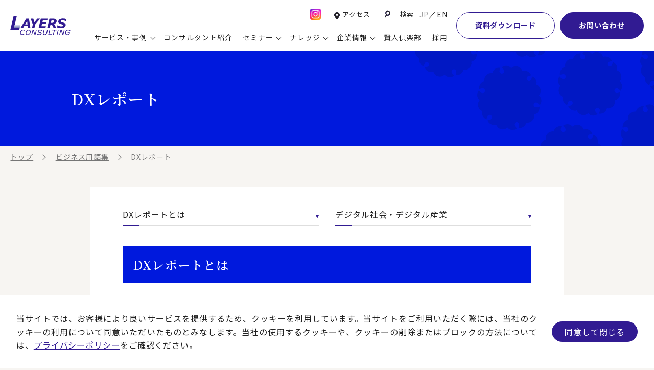

--- FILE ---
content_type: text/html; charset=UTF-8
request_url: https://www.layers.co.jp/terms/dxreport/
body_size: 13368
content:
<!DOCTYPE html>
<html>
<head>
  <!-- meta -->
  <meta charset="UTF-8">
  <meta http-equiv="X-UA-Compatible" content="IE=edge">
  <meta name="viewport" content="width=device-width,initial-scale=1.0,maximum-scale=1.0">
  <meta name="format-detection" content="telephone=no">
    <link href="https://www.layers.co.jp/production/wp-content/themes/layers-consulting_renewal/assets/img/site/favicon.ico" rel="icon">
  <link href="https://www.layers.co.jp/production/wp-content/themes/layers-consulting_renewal/assets/img/site/favicon.ico" rel="apple-touch-icon">

  <!-- styles -->
  <link rel="preconnect" href="https://fonts.googleapis.com">
  <link rel="preconnect" href="https://fonts.gstatic.com" crossorigin>
  <link href="https://fonts.googleapis.com/css2?family=Noto+Sans+JP:wght@400;700&amp;family=Noto+Serif+JP:wght@600;700&amp;family=Unna&amp;display=swap" rel="stylesheet">
  <link rel="stylesheet" href="https://www.layers.co.jp/production/wp-content/themes/layers-consulting_renewal/assets/css/vender/photoswipe.min.css">
  <link rel="stylesheet" href="https://www.layers.co.jp/production/wp-content/themes/layers-consulting_renewal/assets/css/style.css">
  <link rel="stylesheet" href="https://www.layers.co.jp/production/wp-content/themes/layers-consulting_renewal/assets/css/pages.css">
  
  <!-- noindex -->
    
  <!-- WP -->
  <script>(function(html){html.className = html.className.replace(/\bno-js\b/,'js')})(document.documentElement);</script>
<meta name='robots' content='index, follow, max-image-preview:large, max-snippet:-1, max-video-preview:-1' />

	<!-- This site is optimized with the Yoast SEO plugin v26.7 - https://yoast.com/wordpress/plugins/seo/ -->
	<title>DXレポート | ビジネス用語集 | レイヤーズ・コンサルティング</title>
	<meta name="description" content="DXレポートとは、DX（デジタルトランスフォーメーション）を加速させることを目的に経済産業省が発表したレポートです。" />
	<link rel="canonical" href="https://www.layers.co.jp/terms/dxreport/" />
	<meta property="og:locale" content="ja_JP" />
	<meta property="og:type" content="article" />
	<meta property="og:title" content="DXレポート | ビジネス用語集 | レイヤーズ・コンサルティング" />
	<meta property="og:description" content="DXレポートとは、DX（デジタルトランスフォーメーション）を加速させることを目的に経済産業省が発表したレポートです。" />
	<meta property="og:url" content="https://www.layers.co.jp/terms/dxreport/" />
	<meta property="og:site_name" content="レイヤーズ・コンサルティング" />
	<meta property="article:modified_time" content="2024-05-31T05:50:09+00:00" />
	<meta property="og:image" content="https://www.layers.co.jp/production/wp-content/uploads/2018/12/ogp.jpg" />
	<meta property="og:image:width" content="1200" />
	<meta property="og:image:height" content="630" />
	<meta property="og:image:type" content="image/jpeg" />
	<meta name="twitter:card" content="summary_large_image" />
	<script type="application/ld+json" class="yoast-schema-graph">{"@context":"https://schema.org","@graph":[{"@type":"WebPage","@id":"https://www.layers.co.jp/terms/dxreport/","url":"https://www.layers.co.jp/terms/dxreport/","name":"DXレポート | ビジネス用語集 | レイヤーズ・コンサルティング","isPartOf":{"@id":"https://www.layers.co.jp/#website"},"datePublished":"2022-10-04T08:02:06+00:00","dateModified":"2024-05-31T05:50:09+00:00","description":"DXレポートとは、DX（デジタルトランスフォーメーション）を加速させることを目的に経済産業省が発表したレポートです。","breadcrumb":{"@id":"https://www.layers.co.jp/terms/dxreport/#breadcrumb"},"inLanguage":"ja","potentialAction":[{"@type":"ReadAction","target":["https://www.layers.co.jp/terms/dxreport/"]}]},{"@type":"BreadcrumbList","@id":"https://www.layers.co.jp/terms/dxreport/#breadcrumb","itemListElement":[{"@type":"ListItem","position":1,"name":"ホーム","item":"https://www.layers.co.jp/"},{"@type":"ListItem","position":2,"name":"ビジネス用語集","item":"https://www.layers.co.jp/terms/"},{"@type":"ListItem","position":3,"name":"DXレポート"}]},{"@type":"WebSite","@id":"https://www.layers.co.jp/#website","url":"https://www.layers.co.jp/","name":"レイヤーズ・コンサルティング","description":"経験豊富なコンサルタント多数。様々な企業の経営課題を解決する経営コンサルティング会社","publisher":{"@id":"https://www.layers.co.jp/#organization"},"potentialAction":[{"@type":"SearchAction","target":{"@type":"EntryPoint","urlTemplate":"https://www.layers.co.jp/?s={search_term_string}"},"query-input":{"@type":"PropertyValueSpecification","valueRequired":true,"valueName":"search_term_string"}}],"inLanguage":"ja"},{"@type":"Organization","@id":"https://www.layers.co.jp/#organization","name":"レイヤーズ・コンサルティング","url":"https://www.layers.co.jp/","logo":{"@type":"ImageObject","inLanguage":"ja","@id":"https://www.layers.co.jp/#/schema/logo/image/","url":"https://www.layers.co.jp/production/wp-content/uploads/2018/12/ogp.jpg","contentUrl":"https://www.layers.co.jp/production/wp-content/uploads/2018/12/ogp.jpg","width":1200,"height":630,"caption":"レイヤーズ・コンサルティング"},"image":{"@id":"https://www.layers.co.jp/#/schema/logo/image/"}}]}</script>
	<!-- / Yoast SEO plugin. -->


<link rel="alternate" title="oEmbed (JSON)" type="application/json+oembed" href="https://www.layers.co.jp/wp-json/oembed/1.0/embed?url=https%3A%2F%2Fwww.layers.co.jp%2Fterms%2Fdxreport%2F" />
<link rel="alternate" title="oEmbed (XML)" type="text/xml+oembed" href="https://www.layers.co.jp/wp-json/oembed/1.0/embed?url=https%3A%2F%2Fwww.layers.co.jp%2Fterms%2Fdxreport%2F&#038;format=xml" />
<style id='wp-img-auto-sizes-contain-inline-css' type='text/css'>
img:is([sizes=auto i],[sizes^="auto," i]){contain-intrinsic-size:3000px 1500px}
/*# sourceURL=wp-img-auto-sizes-contain-inline-css */
</style>
<style id='wp-emoji-styles-inline-css' type='text/css'>

	img.wp-smiley, img.emoji {
		display: inline !important;
		border: none !important;
		box-shadow: none !important;
		height: 1em !important;
		width: 1em !important;
		margin: 0 0.07em !important;
		vertical-align: -0.1em !important;
		background: none !important;
		padding: 0 !important;
	}
/*# sourceURL=wp-emoji-styles-inline-css */
</style>
<style id='wp-block-library-inline-css' type='text/css'>
:root{--wp-block-synced-color:#7a00df;--wp-block-synced-color--rgb:122,0,223;--wp-bound-block-color:var(--wp-block-synced-color);--wp-editor-canvas-background:#ddd;--wp-admin-theme-color:#007cba;--wp-admin-theme-color--rgb:0,124,186;--wp-admin-theme-color-darker-10:#006ba1;--wp-admin-theme-color-darker-10--rgb:0,107,160.5;--wp-admin-theme-color-darker-20:#005a87;--wp-admin-theme-color-darker-20--rgb:0,90,135;--wp-admin-border-width-focus:2px}@media (min-resolution:192dpi){:root{--wp-admin-border-width-focus:1.5px}}.wp-element-button{cursor:pointer}:root .has-very-light-gray-background-color{background-color:#eee}:root .has-very-dark-gray-background-color{background-color:#313131}:root .has-very-light-gray-color{color:#eee}:root .has-very-dark-gray-color{color:#313131}:root .has-vivid-green-cyan-to-vivid-cyan-blue-gradient-background{background:linear-gradient(135deg,#00d084,#0693e3)}:root .has-purple-crush-gradient-background{background:linear-gradient(135deg,#34e2e4,#4721fb 50%,#ab1dfe)}:root .has-hazy-dawn-gradient-background{background:linear-gradient(135deg,#faaca8,#dad0ec)}:root .has-subdued-olive-gradient-background{background:linear-gradient(135deg,#fafae1,#67a671)}:root .has-atomic-cream-gradient-background{background:linear-gradient(135deg,#fdd79a,#004a59)}:root .has-nightshade-gradient-background{background:linear-gradient(135deg,#330968,#31cdcf)}:root .has-midnight-gradient-background{background:linear-gradient(135deg,#020381,#2874fc)}:root{--wp--preset--font-size--normal:16px;--wp--preset--font-size--huge:42px}.has-regular-font-size{font-size:1em}.has-larger-font-size{font-size:2.625em}.has-normal-font-size{font-size:var(--wp--preset--font-size--normal)}.has-huge-font-size{font-size:var(--wp--preset--font-size--huge)}.has-text-align-center{text-align:center}.has-text-align-left{text-align:left}.has-text-align-right{text-align:right}.has-fit-text{white-space:nowrap!important}#end-resizable-editor-section{display:none}.aligncenter{clear:both}.items-justified-left{justify-content:flex-start}.items-justified-center{justify-content:center}.items-justified-right{justify-content:flex-end}.items-justified-space-between{justify-content:space-between}.screen-reader-text{border:0;clip-path:inset(50%);height:1px;margin:-1px;overflow:hidden;padding:0;position:absolute;width:1px;word-wrap:normal!important}.screen-reader-text:focus{background-color:#ddd;clip-path:none;color:#444;display:block;font-size:1em;height:auto;left:5px;line-height:normal;padding:15px 23px 14px;text-decoration:none;top:5px;width:auto;z-index:100000}html :where(.has-border-color){border-style:solid}html :where([style*=border-top-color]){border-top-style:solid}html :where([style*=border-right-color]){border-right-style:solid}html :where([style*=border-bottom-color]){border-bottom-style:solid}html :where([style*=border-left-color]){border-left-style:solid}html :where([style*=border-width]){border-style:solid}html :where([style*=border-top-width]){border-top-style:solid}html :where([style*=border-right-width]){border-right-style:solid}html :where([style*=border-bottom-width]){border-bottom-style:solid}html :where([style*=border-left-width]){border-left-style:solid}html :where(img[class*=wp-image-]){height:auto;max-width:100%}:where(figure){margin:0 0 1em}html :where(.is-position-sticky){--wp-admin--admin-bar--position-offset:var(--wp-admin--admin-bar--height,0px)}@media screen and (max-width:600px){html :where(.is-position-sticky){--wp-admin--admin-bar--position-offset:0px}}

/*# sourceURL=wp-block-library-inline-css */
</style>
<style id='classic-theme-styles-inline-css' type='text/css'>
/*! This file is auto-generated */
.wp-block-button__link{color:#fff;background-color:#32373c;border-radius:9999px;box-shadow:none;text-decoration:none;padding:calc(.667em + 2px) calc(1.333em + 2px);font-size:1.125em}.wp-block-file__button{background:#32373c;color:#fff;text-decoration:none}
/*# sourceURL=/wp-includes/css/classic-themes.min.css */
</style>
<link rel='stylesheet' id='wp-pagenavi-css' href='https://www.layers.co.jp/production/wp-content/plugins/wp-pagenavi/pagenavi-css.css?ver=2.70' type='text/css' media='all' />
<style id='wp-block-button-inline-css' type='text/css'>
.wp-block-button__link{align-content:center;box-sizing:border-box;cursor:pointer;display:inline-block;height:100%;text-align:center;word-break:break-word}.wp-block-button__link.aligncenter{text-align:center}.wp-block-button__link.alignright{text-align:right}:where(.wp-block-button__link){border-radius:9999px;box-shadow:none;padding:calc(.667em + 2px) calc(1.333em + 2px);text-decoration:none}.wp-block-button[style*=text-decoration] .wp-block-button__link{text-decoration:inherit}.wp-block-buttons>.wp-block-button.has-custom-width{max-width:none}.wp-block-buttons>.wp-block-button.has-custom-width .wp-block-button__link{width:100%}.wp-block-buttons>.wp-block-button.has-custom-font-size .wp-block-button__link{font-size:inherit}.wp-block-buttons>.wp-block-button.wp-block-button__width-25{width:calc(25% - var(--wp--style--block-gap, .5em)*.75)}.wp-block-buttons>.wp-block-button.wp-block-button__width-50{width:calc(50% - var(--wp--style--block-gap, .5em)*.5)}.wp-block-buttons>.wp-block-button.wp-block-button__width-75{width:calc(75% - var(--wp--style--block-gap, .5em)*.25)}.wp-block-buttons>.wp-block-button.wp-block-button__width-100{flex-basis:100%;width:100%}.wp-block-buttons.is-vertical>.wp-block-button.wp-block-button__width-25{width:25%}.wp-block-buttons.is-vertical>.wp-block-button.wp-block-button__width-50{width:50%}.wp-block-buttons.is-vertical>.wp-block-button.wp-block-button__width-75{width:75%}.wp-block-button.is-style-squared,.wp-block-button__link.wp-block-button.is-style-squared{border-radius:0}.wp-block-button.no-border-radius,.wp-block-button__link.no-border-radius{border-radius:0!important}:root :where(.wp-block-button .wp-block-button__link.is-style-outline),:root :where(.wp-block-button.is-style-outline>.wp-block-button__link){border:2px solid;padding:.667em 1.333em}:root :where(.wp-block-button .wp-block-button__link.is-style-outline:not(.has-text-color)),:root :where(.wp-block-button.is-style-outline>.wp-block-button__link:not(.has-text-color)){color:currentColor}:root :where(.wp-block-button .wp-block-button__link.is-style-outline:not(.has-background)),:root :where(.wp-block-button.is-style-outline>.wp-block-button__link:not(.has-background)){background-color:initial;background-image:none}
/*# sourceURL=https://www.layers.co.jp/production/wp-includes/blocks/button/style.min.css */
</style>
<style id='wp-block-search-inline-css' type='text/css'>
.wp-block-search__button{margin-left:10px;word-break:normal}.wp-block-search__button.has-icon{line-height:0}.wp-block-search__button svg{height:1.25em;min-height:24px;min-width:24px;width:1.25em;fill:currentColor;vertical-align:text-bottom}:where(.wp-block-search__button){border:1px solid #ccc;padding:6px 10px}.wp-block-search__inside-wrapper{display:flex;flex:auto;flex-wrap:nowrap;max-width:100%}.wp-block-search__label{width:100%}.wp-block-search.wp-block-search__button-only .wp-block-search__button{box-sizing:border-box;display:flex;flex-shrink:0;justify-content:center;margin-left:0;max-width:100%}.wp-block-search.wp-block-search__button-only .wp-block-search__inside-wrapper{min-width:0!important;transition-property:width}.wp-block-search.wp-block-search__button-only .wp-block-search__input{flex-basis:100%;transition-duration:.3s}.wp-block-search.wp-block-search__button-only.wp-block-search__searchfield-hidden,.wp-block-search.wp-block-search__button-only.wp-block-search__searchfield-hidden .wp-block-search__inside-wrapper{overflow:hidden}.wp-block-search.wp-block-search__button-only.wp-block-search__searchfield-hidden .wp-block-search__input{border-left-width:0!important;border-right-width:0!important;flex-basis:0;flex-grow:0;margin:0;min-width:0!important;padding-left:0!important;padding-right:0!important;width:0!important}:where(.wp-block-search__input){appearance:none;border:1px solid #949494;flex-grow:1;font-family:inherit;font-size:inherit;font-style:inherit;font-weight:inherit;letter-spacing:inherit;line-height:inherit;margin-left:0;margin-right:0;min-width:3rem;padding:8px;text-decoration:unset!important;text-transform:inherit}:where(.wp-block-search__button-inside .wp-block-search__inside-wrapper){background-color:#fff;border:1px solid #949494;box-sizing:border-box;padding:4px}:where(.wp-block-search__button-inside .wp-block-search__inside-wrapper) .wp-block-search__input{border:none;border-radius:0;padding:0 4px}:where(.wp-block-search__button-inside .wp-block-search__inside-wrapper) .wp-block-search__input:focus{outline:none}:where(.wp-block-search__button-inside .wp-block-search__inside-wrapper) :where(.wp-block-search__button){padding:4px 8px}.wp-block-search.aligncenter .wp-block-search__inside-wrapper{margin:auto}.wp-block[data-align=right] .wp-block-search.wp-block-search__button-only .wp-block-search__inside-wrapper{float:right}
/*# sourceURL=https://www.layers.co.jp/production/wp-includes/blocks/search/style.min.css */
</style>
<link rel='stylesheet' id='site-reviews-css' href='https://www.layers.co.jp/production/wp-content/plugins/site-reviews/assets/styles/default.css?ver=7.2.13' type='text/css' media='all' />
<style id='site-reviews-inline-css' type='text/css'>
:root{--glsr-star-empty:url(https://www.layers.co.jp/production/wp-content/plugins/site-reviews/assets/images/stars/default/star-empty.svg);--glsr-star-error:url(https://www.layers.co.jp/production/wp-content/plugins/site-reviews/assets/images/stars/default/star-error.svg);--glsr-star-full:url(https://www.layers.co.jp/production/wp-content/plugins/site-reviews/assets/images/stars/default/star-full.svg);--glsr-star-half:url(https://www.layers.co.jp/production/wp-content/plugins/site-reviews/assets/images/stars/default/star-half.svg)}

/*# sourceURL=site-reviews-inline-css */
</style>
<script type="text/javascript" src="https://www.layers.co.jp/production/wp-includes/js/jquery/jquery.min.js?ver=3.7.1" id="jquery-core-js"></script>
<script type="text/javascript" src="https://www.layers.co.jp/production/wp-includes/js/jquery/jquery-migrate.min.js?ver=3.4.1" id="jquery-migrate-js"></script>
<link rel="https://api.w.org/" href="https://www.layers.co.jp/wp-json/" /><link rel="EditURI" type="application/rsd+xml" title="RSD" href="https://www.layers.co.jp/production/xmlrpc.php?rsd" />
<meta name="generator" content="WordPress 6.9" />
<link rel='shortlink' href='https://www.layers.co.jp/?p=13909' />
<style type="text/css">.recentcomments a{display:inline !important;padding:0 !important;margin:0 !important;}</style>
  <!-- tags -->
	<!-- Google Tag Manager -->
<script>(function(w,d,s,l,i){w[l]=w[l]||[];w[l].push({'gtm.start':
new Date().getTime(),event:'gtm.js'});var f=d.getElementsByTagName(s)[0],
j=d.createElement(s),dl=l!='dataLayer'?'&l='+l:'';j.async=true;j.src=
'https://www.googletagmanager.com/gtm.js?id='+i+dl;f.parentNode.insertBefore(j,f);
})(window,document,'script','dataLayer','GTM-TRMJBBQ');</script>
<!-- End Google Tag Manager -->
</head>

<body id="" class="">
	<!-- Google Tag Manager (noscript) -->
<noscript><iframe src="https://www.googletagmanager.com/ns.html?id=GTM-TRMJBBQ"
height="0" width="0" style="display:none;visibility:hidden"></iframe></noscript>
<!-- End Google Tag Manager (noscript) -->	<header class="r-header r-js-header ">
  <div class="r-header__inner r-js-headerInner">
    <div class="r-header__box">
      <p class="r-header__logo"><a class="r-header__logoInner" href="/"><img src="https://www.layers.co.jp/production/wp-content/themes/layers-consulting_renewal/assets/img/common/logo.svg" alt="レイヤーズ・コンサルティング" width="101" height="33" loading="lazy"></a></p>
      <nav class="r-header__nav">
		  <div class="r-header__doubleDeck">
        <ul class="r-header__smallList">
          <div class="r-header__sns">
            <div class="r-header-snsicon">
              <a class="r-header-snsLink" href="https://www.instagram.com/layers_magazine/" target="_blank" rel="noopener"><img src="https://www.layers.co.jp/production/wp-content/themes/layers-consulting_renewal/assets/img/common/instagram_icon_color.webp" alt="Instagram" width="30" height="30" loading="lazy"></a>
            </div>
          </div>
          <div class="r-header__access">
            <div class="r-header-access"><a class="r-header-access__link" href="/corporate/access/">アクセス</a></div>
          </div>
          <div class="r-header__search">
            <button class="r-header__searchLink r-js-searchBtn" type="button">
            <span class="r-header__searchIcon"></span>
            <span class="r-header__searchText">検索</span>
            </button>
          </div>
          <div class="r-header__lang">
            <div class="r-header-lang"><a class="r-header-lang__link is-current" href="/">JP</a><a class="r-header-lang__link" href="/en/">EN</a></div>
          </div>
        </ul>
        
        <ul class="r-header__list">
          <li class="r-header__item"><a class="r-header__link has-child r-js-gMenuBtn" href="/consulting-service/" data-menu="service"><span class="r-header__text">サービス・事例</span></a></li>
          <li class="r-header__item"><a class="r-header__link" href="/corporate/consultants/"><span class="r-header__text">コンサルタント紹介</span></a></li>
          <li class="r-header__item"><a class="r-header__link has-child r-js-gMenuBtn" href="/seminar-top/" data-menu="seminar"><span class="r-header__text">セミナー</span></a></li>
          <li class="r-header__item"><a class="r-header__link has-child r-js-gMenuBtn" href="/solution/" data-menu="knowledge"><span class="r-header__text">ナレッジ</span></a></li>
          <li class="r-header__item"><a class="r-header__link has-child r-js-gMenuBtn" href="/corporate/" data-menu="company"><span class="r-header__text">企業情報</span></a></li>
          <li class="r-header__item"><a class="r-header__link" href="/kenjin-club/"><span class="r-header__text">賢人倶楽部</span></a></li>
          <li class="r-header__item"><a class="r-header__link" href="https://layers-recruit.jp/" target="_blank"><span class="r-header__text">採用</span></a></li>
        </ul>
      </div>
	      <div class="r-header__download"><a class="r-header__downloadLink" href="/download/">資料ダウンロード</a></div>
        <div class="r-header__contact"><a class="r-header__contactLink" href="/contact/">お問い合わせ</a></div>

        <div class="r-header__menuBtn"><button class="r-btn-menu r-js-headerSpBtn" type="button"><span></span></button></div>
      </nav>
    </div>
  </div>
  <div class="r-header-sp r-js-headerSp is-preload">
    <div class="r-header-sp__inner">
      <div class="r-header-sp__top">
        <div class="r-header-sp__lang">
          <div class="r-header-lang"><a class="r-header-lang__link is-current" href="/">JP</a><a class="r-header-lang__link" href="/en/">EN</a></div>
        </div>
        <div class="r-header-sp__access">
          <div class="r-header-access"><a class="r-header-access__link" href="/corporate/access/">アクセス</a></div>
        </div>
      </div>
      <div class="r-header-sp__main">
        <nav class="r-header-sp__nav">
          <ul class="r-header-sp__list">
            <li class="r-header-sp__item"><a class="r-header-sp__link" href="/"><span class="r-header-sp__text">トップ</span></a></li>
            <li class="r-header-sp__item"><a class="r-header-sp__link has-child r-js-gMenuBtnSp" href="/consulting-service/"><span class="r-header-sp__text">サービス・事例紹介</span></a>
              <ul class="r-header-sp__list r-header-sp__list--lv2">
                <li class="r-header-sp__item"><a class="r-header-sp__link r-header-sp__link--lv2" href="/consulting-service/"><span class="r-header-sp__text">コンサルティングサービス</span></a>
                  <ul class="r-header-sp__list r-header-sp__list--lv3">
                    <li class="r-header-sp__item"><a class="r-header-sp__link r-header-sp__link--lv3" href="/service-category/businessmodel/"><span class="r-header-sp__text">新規事業開発・ビジネスモデル変革・M&amp;A支援</span></a></li>
                    <li class="r-header-sp__item"><a class="r-header-sp__link r-header-sp__link--lv3" href="/service-category/global/"><span class="r-header-sp__text">グループ・グローバル経営管理</span></a></li>
                    <li class="r-header-sp__item"><a class="r-header-sp__link r-header-sp__link--lv3" href="/service-category/governance/"><span class="r-header-sp__text">ガバナンス・リスクマネジメント強化</span></a></li>
                    <li class="r-header-sp__item"><a class="r-header-sp__link r-header-sp__link--lv3" href="/service-category/marketing/"><span class="r-header-sp__text">マーケティング戦略・営業改革</span></a></li>
                    <li class="r-header-sp__item"><a class="r-header-sp__link r-header-sp__link--lv3" href="/service-category/portfolio/"><span class="r-header-sp__text">本社・間接業務改革</span></a></li>
                    <li class="r-header-sp__item"><a class="r-header-sp__link r-header-sp__link--lv3" href="/service-category/supplychain/"><span class="r-header-sp__text">サプライチェーンマネジメント</span></a></li>
                    <li class="r-header-sp__item"><a class="r-header-sp__link r-header-sp__link--lv3" href="/service-category/human_resources/"><span class="r-header-sp__text">ヒューマンリソースマネジメント</span></a></li>
                    <li class="r-header-sp__item"><a class="r-header-sp__link r-header-sp__link--lv3" href="/consulting-service/bpo/"><span class="r-header-sp__text">ビジネスプロセスアウトソーシング</span></a></li>
                    <li class="r-header-sp__item"><a class="r-header-sp__link r-header-sp__link--lv3" href="/service-category/dx/"><span class="r-header-sp__text">デジタル化戦略・ITマネジメント</span></a></li>
                  </ul>
                </li>
                <li class="r-header-sp__item"><a class="r-header-sp__link r-header-sp__link--lv2" href="/consulting_case/"><span class="r-header-sp__text">コンサルティング事例</span></a></li>
                <li class="r-header-sp__item"><a class="r-header-sp__link r-header-sp__link--lv2" href="/voice/"><span class="r-header-sp__text">お客様の声</span></a></li>
              </ul>
            </li>
            <li class="r-header-sp__item"><a class="r-header-sp__link" href="/corporate/consultants/"><span class="r-header-sp__text">コンサルタント紹介</span></a></li>
            <li class="r-header-sp__item"><a class="r-header-sp__link has-child r-js-gMenuBtnSp" href="/seminar-top/"><span class="r-header-sp__text">セミナー情報</span></a>
              <ul class="r-header-sp__list r-header-sp__list--lv2">
                <li class="r-header-sp__item"><a class="r-header-sp__link r-header-sp__link--lv2" href="/seminar-top/"><span class="r-header-sp__text">セミナー情報TOP</span></a>
                  <ul class="r-header-sp__list r-header-sp__list--lv3">
                    <li class="r-header-sp__item"><a class="r-header-sp__link r-header-sp__link--lv3" href="/seminar-top/#accepting"><span class="r-header-sp__text">申込み受付中のセミナー</span></a></li>
                    <li class="r-header-sp__item"><a class="r-header-sp__link r-header-sp__link--lv3" href="/seminar-top/#archive"><span class="r-header-sp__text">配信中のセミナーアーカイブ</span></a></li>
                    <li class="r-header-sp__item"><a class="r-header-sp__link r-header-sp__link--lv3" href="/seminar/"><span class="r-header-sp__text">過去のセミナー</span></a></li>
                  </ul>
                </li>
              </ul>
			</li>
            <li class="r-header-sp__item"><a class="r-header-sp__link has-child r-js-gMenuBtnSp" href="/solution/"><span class="r-header-sp__text">ナレッジ</span></a>
              <ul class="r-header-sp__list r-header-sp__list--lv2">
                <li class="r-header-sp__item"><a class="r-header-sp__link r-header-sp__link--lv2" href="/solution/"><span class="r-header-sp__text">最新ソリューション</span></a>
                  <ul class="r-header-sp__list r-header-sp__list--lv3">
                    <li class="r-header-sp__item"><a class="r-header-sp__link r-header-sp__link--lv3" href="/solution-category/manage/"><span class="r-header-sp__text">経営全般</span></a></li>
                    <li class="r-header-sp__item"><a class="r-header-sp__link r-header-sp__link--lv3" href="/solution-category/planning/"><span class="r-header-sp__text">経営企画・事業戦略</span></a></li>
                    <li class="r-header-sp__item"><a class="r-header-sp__link r-header-sp__link--lv3" href="/solution-category/finance/"><span class="r-header-sp__text">経営管理・経理・財務</span></a></li>
                    <li class="r-header-sp__item"><a class="r-header-sp__link r-header-sp__link--lv3" href="/solution-category/human_resources/"><span class="r-header-sp__text">人事</span></a></li>
                    <li class="r-header-sp__item"><a class="r-header-sp__link r-header-sp__link--lv3" href="/solution-category/csr/"><span class="r-header-sp__text">広報・CSR</span></a></li>
                    <li class="r-header-sp__item"><a class="r-header-sp__link r-header-sp__link--lv3" href="/solution-category/it/"><span class="r-header-sp__text">IT・デジタル</span></a></li>
                    <li class="r-header-sp__item"><a class="r-header-sp__link r-header-sp__link--lv3" href="/solution-category/marketing/"><span class="r-header-sp__text">営業・マーケティング</span></a></li>
                    <li class="r-header-sp__item"><a class="r-header-sp__link r-header-sp__link--lv3" href="/solution-category/development/"><span class="r-header-sp__text">設計・開発・生産・調達</span></a></li>
                    <li class="r-header-sp__item"><a class="r-header-sp__link r-header-sp__link--lv3" href="/solution-category/accounting/"><span class="r-header-sp__text">【特集】会計システム刷新</span></a></li>
                    <li class="r-header-sp__item"><a class="r-header-sp__link r-header-sp__link--lv3" href="/solution-category/cfox/"><span class="r-header-sp__text">【特集】CFO革新</span></a></li>
                    <li class="r-header-sp__item"><a class="r-header-sp__link r-header-sp__link--lv3" href="/solution-category/fpa/"><span class="r-header-sp__text">【特集】FP＆Aへの旅</span></a></li>
                    <li class="r-header-sp__item"><a class="r-header-sp__link r-header-sp__link--lv3" href="/solution-category/post2027/"><span class="r-header-sp__text">【特集】ポスト2027年の基幹システム</span></a></li>
                    <li class="r-header-sp__item"><a class="r-header-sp__link r-header-sp__link--lv3" href="/solution-category/erp/"><span class="r-header-sp__text">【特集】ユーザー主導のERP導入</span></a></li>
                  </ul>
                </li>
                <li class="r-header-sp__item"><a class="r-header-sp__link r-header-sp__link--lv2" href="/column/"><span class="r-header-sp__text">コラム</span></a></li>
                <li class="r-header-sp__item"><a class="r-header-sp__link r-header-sp__link--lv2" href="/terms/"><span class="r-header-sp__text">ビジネス用語集</span></a></li>
                <li class="r-header-sp__item"><a class="r-header-sp__link r-header-sp__link--lv2" href="/bizlib/"><span class="r-header-sp__text">ビジネステーマ解説集</span></a></li>
                <li class="r-header-sp__item"><a class="r-header-sp__link r-header-sp__link--lv2" href="/movie/"><span class="r-header-sp__text">動画ライブラリ</span></a></li>
              </ul>
            </li>
            <li class="r-header-sp__item"><a class="r-header-sp__link has-child r-js-gMenuBtnSp" href="/corporate/"><span class="r-header-sp__text">企業情報</span></a>
              <ul class="r-header-sp__list r-header-sp__list--lv2">
                <li class="r-header-sp__item"><a class="r-header-sp__link r-header-sp__link--lv2" href="/corporate/"><span class="r-header-sp__text">企業情報</span></a>
                  <ul class="r-header-sp__list r-header-sp__list--lv3">
                    <li class="r-header-sp__item"><a class="r-header-sp__link r-header-sp__link--lv3" href="/corporate/#outline"><span class="r-header-sp__text">会社概要</span></a></li>
                    <li class="r-header-sp__item"><a class="r-header-sp__link r-header-sp__link--lv3" href="/corporate/top-message/"><span class="r-header-sp__text">トップメッセージ</span></a></li>
                    <li class="r-header-sp__item"><a class="r-header-sp__link r-header-sp__link--lv3" href="/corporate/compliance/"><span class="r-header-sp__text">コンプライアンス（法令遵守）</span></a></li>
                    <li class="r-header-sp__item"><a class="r-header-sp__link r-header-sp__link--lv3" href="/corporate/feature/"><span class="r-header-sp__text">レイヤーズ・コンサルティングの特徴</span></a></li>
                    <li class="r-header-sp__item"><a class="r-header-sp__link r-header-sp__link--lv3" href="/corporate/#advisory"><span class="r-header-sp__text">経営諮問委員紹介</span></a></li>
                    <li class="r-header-sp__item"><a class="r-header-sp__link r-header-sp__link--lv3" href="/corporate/#adviser"><span class="r-header-sp__text">顧問紹介</span></a></li>
                    <li class="r-header-sp__item"><a class="r-header-sp__link r-header-sp__link--lv3" href="/corporate/#investadviser"><span class="r-header-sp__text">学術顧問紹介</span></a></li>
                    <li class="r-header-sp__item"><a class="r-header-sp__link r-header-sp__link--lv3" href="/corporate/diversity/"><span class="r-header-sp__text">DE&amp;I推進の取り組み</span></a></li>
                    <li class="r-header-sp__item"><a class="r-header-sp__link r-header-sp__link--lv3" href="/corporate/#group"><span class="r-header-sp__text">グループ会社</span></a></li>
                    <li class="r-header-sp__item"><a class="r-header-sp__link r-header-sp__link--lv3" href="/corporate/global-network/"><span class="r-header-sp__text">グローバルネットワーク</span></a></li>
                    <li class="r-header-sp__item"><a class="r-header-sp__link r-header-sp__link--lv3" href="/corporate/partnership/"><span class="r-header-sp__text">パートナーシップ</span></a></li>
                    <li class="r-header-sp__item"><a class="r-header-sp__link r-header-sp__link--lv3" href="/corporate/access/"><span class="r-header-sp__text">アクセス</span></a></li>
                  </ul>
                </li>
                <li class="r-header-sp__item"><a class="r-header-sp__link r-header-sp__link--lv2" href="/news/"><span class="r-header-sp__text">お知らせ</span></a>
                  <ul class="r-header-sp__list r-header-sp__list--lv3">
                    <li class="r-header-sp__item"><a class="r-header-sp__link r-header-sp__link--lv3" href="/news/?division=news"><span class="r-header-sp__text">ニュース</span></a></li>
                    <li class="r-header-sp__item"><a class="r-header-sp__link r-header-sp__link--lv3" href="/news/?division=media"><span class="r-header-sp__text">メディア掲載</span></a></li>
                    <li class="r-header-sp__item"><a class="r-header-sp__link r-header-sp__link--lv3" href="/news/?division=topics"><span class="r-header-sp__text">トピックス</span></a></li>
                  </ul>
                </li>
              </ul>
            </li>
            <li class="r-header-sp__item"><a class="r-header-sp__link" href="/kenjin-club/"><span class="r-header-sp__text">賢人倶楽部</span></a></li>
            <li class="r-header-sp__item"><a class="r-header-sp__link" href="https://layers-recruit.jp/" target="_blank"><span class="r-header-sp__text">採用</span></a></li>
          </ul>
        </nav>
      </div>
      <div class="r-header-sp__foot">
        <div class="r-header-sp__flexButton">
          <div class="r-header-sp__contact"><a class="r-header-sp__contactLink" href="/contact/">お問い合わせ</a></div>
          <div class="r-header-sp__download"><a class="r-header-sp__downloadLink" href="/download/">資料ダウンロード</a></div>
        </div>
        <div class="r-header-sp__sns">
          <ul class="r-header-sp__snsList">
            <li class="r-header-sp__snsItem"><a class="r-header-sp__snsLink" href="https://www.facebook.com/layers.consulting/" target="_blank" rel="noopener"><img src="https://www.layers.co.jp/production/wp-content/themes/layers-consulting_renewal/assets/img/common/facebook-icon.svg" alt="Facebook" width="23.352" height="23.289" loading="lazy"></a></li>
            <li class="r-header-sp__snsItem"><a class="r-header-sp__snsLink" href="https://twitter.com/layers_recruit" target="_blank" rel="noopener"><img src="https://www.layers.co.jp/production/wp-content/themes/layers-consulting_renewal/assets/img/common/x-icon.svg" alt="Twitter" width="20" height="20.44" loading="lazy"></a></li>
            <li class="r-header-sp__snsItem"><a class="r-header-sp__snsLink" href="https://www.instagram.com/layers_magazine/" target="_blank" rel="noopener"><img src="https://www.layers.co.jp/production/wp-content/themes/layers-consulting_renewal/assets/img/common/instagram-icon.svg" alt="Instagram" width="23.351" height="23.351" loading="lazy"></a></li>
            <li class="r-header-sp__snsItem"><a class="r-header-sp__snsLink" href="https://www.youtube.com/channel/UCFCuWM9g36UiOGplHfS5OuQ" target="_blank" rel="noopener"><img src="https://www.layers.co.jp/production/wp-content/themes/layers-consulting_renewal/assets/img/common/youtube-icon.svg" alt="YouTube" width="28.598" height="10.108" loading="lazy"></a></li>
          </ul>
        </div>
      </div>
      <div class="r-header-sp__search">
        <form class="r-header-searchForm search-form" role="search" method="get" action="https://www.layers.co.jp/"><input class="r-header-searchForm__input" type="search" value="" name="s" autocomplete="off" placeholder="キーワードで検索"><button class="r-header-searchForm__btn" type="submit" aria-label="検索"></button></form>
      </div>
    </div>
  </div>
  <div class="r-header-panel r-js-gMenuPanel" data-menu-panel="service">
    <div class="r-header-panel__inner">
      <div class="r-header-panel__close"><button class="r-header-panel__btn r-js-gMenuClose" type="button"></button></div>
      <div class="r-header-panel__main">
        <ul class="r-header-panel__list">
          <li class="r-header-panel__item"><a class="r-header-panel__link r-header-panel__link--plus r-js-gMenuSubBtn" href="/consulting-service/" data-menu="consulting-service">コンサルティングサービス</a></li>
          <li class="r-header-panel__item"><a class="r-header-panel__link r-header-panel__link--arrow" href="/consulting_case/">コンサルティング事例</a></li>
          <li class="r-header-panel__item"><a class="r-header-panel__link r-header-panel__link--arrow" href="/voice/">お客様の声</a></li>
        </ul>
      </div>
      <div class="r-header-panel__sub r-js-gMenuSub">
        <div class="r-header-panel__subInner r-js-gMenuSubPanel" data-menu-panel="consulting-service">
          <div class="r-header-panel__subBox">
            <ul class="r-header-panel__subList">
              <li class="r-header-panel__subItem"><a class="r-header-panel__subLink r-header-panel__subLink--bold" href="/consulting-service/">コンサルティングサービスTOP</a></li>
              <li class="r-header-panel__subItem"><a class="r-header-panel__subLink" href="/service-category/businessmodel/">新規事業開発・ビジネスモデル変革・M&amp;A支援</a></li>
              <li class="r-header-panel__subItem"><a class="r-header-panel__subLink" href="/service-category/global/">グループ・グローバル経営管理</a></li>
              <li class="r-header-panel__subItem"><a class="r-header-panel__subLink" href="/service-category/governance/">ガバナンス・リスクマネジメント強化</a></li>
              <li class="r-header-panel__subItem"><a class="r-header-panel__subLink" href="/service-category/marketing/">マーケティング戦略・営業改革</a></li>
            </ul>
            <ul class="r-header-panel__subList">
            <li class="r-header-panel__subItem"><a class="r-header-panel__subLink" href="/service-category/portfolio/">本社・間接業務改革</a></li>
              <li class="r-header-panel__subItem"><a class="r-header-panel__subLink" href="/service-category/supplychain/">サプライチェーンマネジメント</a></li>
              <li class="r-header-panel__subItem"><a class="r-header-panel__subLink" href="/service-category/human_resources/">ヒューマンリソースマネジメント</a></li>
              <li class="r-header-panel__subItem"><a class="r-header-panel__subLink" href="/consulting-service/bpo/">ビジネスプロセスアウトソーシング</a></li>
              <li class="r-header-panel__subItem"><a class="r-header-panel__subLink" href="/service-category/dx/">デジタル化戦略・ITマネジメント</a></li>
            </ul>
          </div>
        </div>
        <div class="r-header-panel__subInner r-js-gMenuSubPanel" data-menu-panel="undefined">
          <div class="r-header-panel__subBox"></div>
        </div>
        <div class="r-header-panel__subInner r-js-gMenuSubPanel" data-menu-panel="undefined">
          <div class="r-header-panel__subBox"></div>
        </div>
      </div>
    </div>
  </div>
  <div class="r-header-panel r-js-gMenuPanel" data-menu-panel="seminar">
    <div class="r-header-panel__inner">
      <div class="r-header-panel__close"><button class="r-header-panel__btn r-js-gMenuClose" type="button"></button></div>
      <div class="r-header-panel__main">
        <ul class="r-header-panel__list">
          <li class="r-header-panel__item"><a class="r-header-panel__link r-header-panel__link--plus r-js-gMenuSubBtn" href="/seminar-top/" data-menu="seminar-info">セミナー情報</a></li>
        </ul>
      </div>
      <div class="r-header-panel__sub r-js-gMenuSub">
        <div class="r-header-panel__subInner r-js-gMenuSubPanel" data-menu-panel="seminar-info">
          <div class="r-header-panel__subBox">
            <ul class="r-header-panel__subList">
              <li class="r-header-panel__subItem"><a class="r-header-panel__subLink r-header-panel__subLink--bold" href="/seminar-top/">セミナー情報TOP</a></li>
              <li class="r-header-panel__subItem"><a class="r-header-panel__subLink" href="/seminar-top/#accepting">申込み受付中のセミナー</a></li>
              <li class="r-header-panel__subItem"><a class="r-header-panel__subLink" href="/seminar-top/#archive">配信中のセミナーアーカイブ</a></li>
              <li class="r-header-panel__subItem"><a class="r-header-panel__subLink" href="/seminar/">過去のセミナー</a></li>
            </ul>
          </div>
        </div>
      </div>
    </div>
  </div>
  <div class="r-header-panel r-js-gMenuPanel" data-menu-panel="knowledge">
    <div class="r-header-panel__inner">
      <div class="r-header-panel__close"><button class="r-header-panel__btn r-js-gMenuClose" type="button"></button></div>
      <div class="r-header-panel__main">
        <ul class="r-header-panel__list">
          <li class="r-header-panel__item"><a class="r-header-panel__link r-header-panel__link--plus r-js-gMenuSubBtn" href="/solution/" data-menu="solution">最新ソリューション</a></li>
          <li class="r-header-panel__item"><a class="r-header-panel__link r-header-panel__link--arrow" href="/column/">コラム</a></li>
          <li class="r-header-panel__item"><a class="r-header-panel__link r-header-panel__link--arrow" href="/terms/">ビジネス用語集</a></li>
          <li class="r-header-panel__item"><a class="r-header-panel__link r-header-panel__link--arrow" href="/bizlib/">ビジネステーマ解説集</a></li>
          <li class="r-header-panel__item"><a class="r-header-panel__link r-header-panel__link--arrow" href="/movie/">動画ライブラリ</a></li>
        </ul>
      </div>
      <div class="r-header-panel__sub r-js-gMenuSub">
        <div class="r-header-panel__subInner r-js-gMenuSubPanel" data-menu-panel="solution">
          <div class="r-header-panel__subBox">
            <ul class="r-header-panel__subList">
              <li class="r-header-panel__subItem"><a class="r-header-panel__subLink r-header-panel__subLink--bold" href="/solution/">最新ソリューションTOP</a></li>
              <li class="r-header-panel__subItem"><a class="r-header-panel__subLink" href="/solution-category/manage/">経営全般</a></li>
              <li class="r-header-panel__subItem"><a class="r-header-panel__subLink" href="/solution-category/planning/">経営企画・事業戦略</a></li>
              <li class="r-header-panel__subItem"><a class="r-header-panel__subLink" href="/solution-category/finance/">経営管理・経理・財務</a></li>
              <li class="r-header-panel__subItem"><a class="r-header-panel__subLink" href="/solution-category/human_resources/">人事</a></li>
              <li class="r-header-panel__subItem"><a class="r-header-panel__subLink" href="/solution-category/csr/">広報・CSR</a></li>
              <li class="r-header-panel__subItem"><a class="r-header-panel__subLink" href="/solution-category/it/">IT・デジタル</a></li>
            </ul>
            <ul class="r-header-panel__subList">
              <li class="r-header-panel__subItem"><a class="r-header-panel__subLink" href="/solution-category/marketing/">営業・マーケティング</a></li>
              <li class="r-header-panel__subItem"><a class="r-header-panel__subLink" href="/solution-category/development/">設計・開発・生産・調達</a></li>
              <li class="r-header-panel__subItem"><a class="r-header-panel__subLink" href="/solution-category/accounting/">【特集】会計システム刷新</a></li>
              <li class="r-header-panel__subItem"><a class="r-header-panel__subLink" href="/solution-category/cfox/">【特集】CFO革新</a></li>
              <li class="r-header-panel__subItem"><a class="r-header-panel__subLink" href="/solution-category/fpa/">【特集】FP＆Aへの旅</a></li>
              <li class="r-header-panel__subItem"><a class="r-header-panel__subLink _nowrap" href="/solution-category/post2027/">【特集】ポスト2027年の基幹システム</a></li>
              <li class="r-header-panel__subItem"><a class="r-header-panel__subLink _nowrap" href="/solution-category/erp/">【特集】ユーザー主導のERP導入</a></li>
            </ul>
          </div>
        </div>
        <div class="r-header-panel__subInner r-js-gMenuSubPanel" data-menu-panel="undefined">
          <div class="r-header-panel__subBox"></div>
        </div>
        <div class="r-header-panel__subInner r-js-gMenuSubPanel" data-menu-panel="undefined">
          <div class="r-header-panel__subBox"></div>
        </div>
      </div>
    </div>
  </div>
  <div class="r-header-panel r-js-gMenuPanel" data-menu-panel="company">
    <div class="r-header-panel__inner">
      <div class="r-header-panel__close"><button class="r-header-panel__btn r-js-gMenuClose" type="button"></button></div>
      <div class="r-header-panel__main">
        <ul class="r-header-panel__list">
          <li class="r-header-panel__item"><a class="r-header-panel__link r-header-panel__link--plus r-js-gMenuSubBtn" href="/corporate/" data-menu="information">企業情報</a></li>
          <li class="r-header-panel__item"><a class="r-header-panel__link r-header-panel__link--plus r-js-gMenuSubBtn" href="/news/" data-menu="news">お知らせ</a></li>
        </ul>
      </div>
      <div class="r-header-panel__sub r-js-gMenuSub">
        <div class="r-header-panel__subInner r-js-gMenuSubPanel" data-menu-panel="information">
          <div class="r-header-panel__subBox">
            <ul class="r-header-panel__subList">
              <li class="r-header-panel__subItem"><a class="r-header-panel__subLink  r-header-panel__subLink--bold" href="/corporate/">企業情報TOP</a></li>
              <li class="r-header-panel__subItem"><a class="r-header-panel__subLink" href="/corporate/#outline">会社概要</a></li>
              <li class="r-header-panel__subItem"><a class="r-header-panel__subLink" href="/corporate/top-message/">トップメッセージ</a></li>
              <li class="r-header-panel__subItem"><a class="r-header-panel__subLink" href="/corporate/compliance/">コンプライアンス（法令遵守）</a></li>
              <li class="r-header-panel__subItem"><a class="r-header-panel__subLink" href="/corporate/feature/">レイヤーズ・コンサルティングの特徴</a></li>
              <li class="r-header-panel__subItem"><a class="r-header-panel__subLink" href="/corporate/#advisory">経営諮問委員紹介</a></li>
              <li class="r-header-panel__subItem"><a class="r-header-panel__subLink" href="/corporate/#adviser">顧問紹介</a></li>
            </ul>
            <ul class="r-header-panel__subList">
              <li class="r-header-panel__subItem"><a class="r-header-panel__subLink" href="/corporate/#investadviser">学術顧問紹介</a></li>
              <li class="r-header-panel__subItem"><a class="r-header-panel__subLink" href="/corporate/diversity/">DE&amp;I推進の取り組み</a></li>
              <li class="r-header-panel__subItem"><a class="r-header-panel__subLink" href="/corporate/#group">グループ会社</a></li>
              <li class="r-header-panel__subItem"><a class="r-header-panel__subLink" href="/corporate/global-network/">グローバルネットワーク</a></li>
              <li class="r-header-panel__subItem"><a class="r-header-panel__subLink" href="/corporate/partnership/">パートナーシップ</a></li>
              <li class="r-header-panel__subItem"><a class="r-header-panel__subLink" href="/corporate/access/">アクセス</a></li>
            </ul>
          </div>
        </div>
        <div class="r-header-panel__subInner r-js-gMenuSubPanel" data-menu-panel="news">
          <div class="r-header-panel__subBox">
            <ul class="r-header-panel__subList">
              <li class="r-header-panel__subItem"><a class="r-header-panel__subLink r-header-panel__subLink--bold" href="/news/">お知らせTOP</a></li>
              <li class="r-header-panel__subItem"><a class="r-header-panel__subLink" href="/news/?division=news">ニュース</a></li>
              <li class="r-header-panel__subItem"><a class="r-header-panel__subLink" href="/news/?division=media">メディア掲載</a></li>
              <li class="r-header-panel__subItem"><a class="r-header-panel__subLink" href="/news/?division=topics">トピックス</a></li>
            </ul>
          </div>
        </div>
      </div>
    </div>
  </div>
  <div class="r-header-search r-js-searchPanel">
    <div class="r-header-search__inner">
      <form class="r-header-searchForm search-form" role="search" method="get" action="https://www.layers.co.jp/">
        <input class="r-header-searchForm__input" type="search" value="" name="s" autocomplete="off" placeholder="キーワードで検索">
        <button class="r-header-searchForm__btn" type="submit" aria-label="検索"></button>
      </form>
      <div class="r-header-search__close"><button class="r-header-search__btn r-js-searchClose" type="button"></button></div>
    </div>
  </div>
</header>  <main class="r-main">

<article class="r-container">

  	
  <section class="r-subPage-header">
    <div class="r-subPage-header__inner r-container--normal">
              <h1 class="r-title-lv3">DXレポート</h1>
          </div>
  </section>



    <section class="r-subPage-boxtype r-termsDetail">
    <div class="r-subPage-boxtype__breadcrumb">
      
<nav class="r-breadcrumb ">
  <ul class="r-breadcrumb__inner">
            <li class="r-breadcrumb__item">
                  <a href="https://www.layers.co.jp">トップ</a>
              </li>
            <li class="r-breadcrumb__item">
                  <a href="https://www.layers.co.jp/terms">ビジネス用語集</a>
              </li>
            <li class="r-breadcrumb__item">
         
          DXレポート              </li>
      </ul>
</nav>
    </div>
    
    <div class="r-subPage-boxtype__wrap">
      <div class="r-subPage-boxtype__inner r-container--narrow">
        <div class="r-termsDetail">
        
                          <section class="r-termsDetail__menu">
            <div class="r-flex-grid r-flex-grid--col2">
                              <div class="r-flex-grid__item"><a class="r-link-anchor" href="#terms0">DXレポートとは<span class="r-link-anchor__icon"></span></a></div>                              <div class="r-flex-grid__item"><a class="r-link-anchor" href="#terms1">デジタル社会・デジタル産業<span class="r-link-anchor__icon"></span></a></div>                          </div>
          </section>
        
        
                  <section class="r-subPage-boxtype__list r-termsDetail__list">

                        <div class="r-termsDetail__listItem" id="terms0">
              
                              <h2 class="r-title-detailLv1">DXレポートとは</h2>
                            
                            <div class="r-termsDetail__listTxt r-u-editor">
                <div class="r-text"><p>DXレポートとは、DX（デジタルトランスフォーメーション）を加速させることを目的に経済産業省が発表したレポートです。<br />
2018年に最初のレポートが発表され、現在までに以下の3つが公開されています。</p>
<ul class="terms_list-dot">
<li>『DXレポート～ITシステム「2025年の崖」の克服とDXの本格的な展開～』（2018年9月）</li>
<li>『DXレポート2（中間取りまとめ）』（2020年12月）</li>
<li>『DXレポート2.1（DXレポート2追補版）』（2021年8月）</li>
</ul>
<p>これらのレポートでは、日本におけるDXの課題や今後の方針についてまとめられています。</p>
</div>
              </div>
                            
                          </div>
                        <div class="r-termsDetail__listItem" id="terms1">
              
                              <h2 class="r-title-detailLv1">デジタル社会・デジタル産業</h2>
                            
                            <div class="r-termsDetail__listTxt r-u-editor">
                <div class="r-text"><p>DXレポート2.1では、目指すデジタル社会の姿を</p>
<ul class="terms_list-dot">
<li>社会課題の解決や新たな価値・顧客体験の提供が迅速になされる</li>
<li>グローバルで活躍する競争力の高い企業や世界の持続的発展に貢献する企業が生まれる</li>
<li>資本の大小や中央・地方の区別なく価値創出に参画できる</li>
</ul>
<p>としています。<br />
　<br />
デジタル社会の実現において必要な機能を社会に提供するのがデジタル産業です。<br />
DXが行われ、価値創出にデジタルケイパビリティを活用し、それらを介して他社・顧客とつながり、エコシステムを形成している状態となることで、既存の企業はDX産業を構成する企業となることができます。<br />
従って、既存産業の業界構造が多重下請け型のピラミッドであるのに対し、デジタル産業の業界構造は固定的ではないネットワーク型となります。</p>
</div>
              </div>
                            
                          </div>
                      </section>
              </div>
    </div>
    </div>
  </section>

      <section class="r-subPage-bottomSection">
    <div class="r-subPage-bottomSection__inner r-container--normal">
      <h2 class="r-title-lv2">関連する最新ソリューション</h2>
      <div class="r-subPage-bottomSection__list">
        <ul class="r-flex-grid r-flex-grid--col3">
                  
            <li class="r-flex-grid__item"><a class="r-card-solution" href="https://www.layers.co.jp/solution/dxoa/">
              <div class="r-card-solution__thumb"><img src="https://www.layers.co.jp/production/wp-content/uploads/2022/05/img_list_dxoa.jpg" alt=""></div>
              <div class="r-card-solution__box">
                <div class="r-card-solution__text">「OA」とは？【歴史に学ぶ】30年前の「全社OA化」ブームから、DXへの向き合い方を考える</div>
              </div>
            </a></li>
                              
            <li class="r-flex-grid__item"><a class="r-card-solution" href="https://www.layers.co.jp/solution/dxhito/">
              <div class="r-card-solution__thumb"><img src="https://www.layers.co.jp/production/wp-content/uploads/2022/03/img_list_dxhito.jpg" alt=""></div>
              <div class="r-card-solution__box">
                <div class="r-card-solution__text">DX成功にゼッタイに必要な、「ヒトの要素」</div>
              </div>
            </a></li>
                              
            <li class="r-flex-grid__item"><a class="r-card-solution" href="https://www.layers.co.jp/solution/datamanage01/">
              <div class="r-card-solution__thumb"><img src="https://www.layers.co.jp/production/wp-content/uploads/2021/07/img_list_datamanage01-1.jpg" alt=""></div>
              <div class="r-card-solution__box">
                <div class="r-card-solution__text">ローデータを活用するデータレイク時代の到来～精度から鮮度へ～</div>
              </div>
            </a></li>
                              </ul>
      </div>
      <div class="r-subPage-bottomSection__btn">
        <a class="r-btn-basic r-btn-basic--center" href="/solution/" target="_self"><span class="r-btn-basic__inner">最新ソリューション一覧</span></a>
      </div>
    </div>
  </section>
  
    <section class="r-subPage-bottomSection">
    <div class="r-subPage-bottomSection__inner r-container--normal">
      <h2 class="r-title-lv2">関連するサービス</h2>
      <div class="r-subPage-bottomSection__list">
        <ul class="r-flex-grid r-flex-grid--col2">
                    <li class="r-flex-grid__item"><a class="r-pack-linkText r-pack-linkText--shadow" href="https://www.layers.co.jp/consulting-service/itbasicconcept/" target="_self">
              <dl class="r-pack-linkText__inner">
                <dt class="r-pack-linkText__title">
                  <p class="r-link-underline">IT基本構想／IT調達支援<span class="r-link-underline__icon"></span></p>
                </dt>
                <dd class="r-pack-linkText__text">
                  <div class="r-pack-linkText__tags">
                                        <div class="r-pack-linkText__tag"><span class="r-link-tag r-link-tag--text">#デジタル化戦略・ITマネジメント</span></div>
                                      </div>
                </dd>
              </dl>
            </a></li>

                    <li class="r-flex-grid__item"><a class="r-pack-linkText r-pack-linkText--shadow" href="https://www.layers.co.jp/consulting-service/bmreform/" target="_self">
              <dl class="r-pack-linkText__inner">
                <dt class="r-pack-linkText__title">
                  <p class="r-link-underline">ビジネスモデル変革<span class="r-link-underline__icon"></span></p>
                </dt>
                <dd class="r-pack-linkText__text">
                  <div class="r-pack-linkText__tags">
                                        <div class="r-pack-linkText__tag"><span class="r-link-tag r-link-tag--text">#新規事業開発・ビジネスモデル変革・M&amp;A支援</span></div>
                                      </div>
                </dd>
              </dl>
            </a></li>

                    <li class="r-flex-grid__item"><a class="r-pack-linkText r-pack-linkText--shadow" href="https://www.layers.co.jp/consulting-service/digitization/" target="_self">
              <dl class="r-pack-linkText__inner">
                <dt class="r-pack-linkText__title">
                  <p class="r-link-underline">デジタル化戦略<span class="r-link-underline__icon"></span></p>
                </dt>
                <dd class="r-pack-linkText__text">
                  <div class="r-pack-linkText__tags">
                                        <div class="r-pack-linkText__tag"><span class="r-link-tag r-link-tag--text">#デジタル化戦略・ITマネジメント</span></div>
                                      </div>
                </dd>
              </dl>
            </a></li>

                  </ul>
      </div>
      <div class="r-subPage-bottomSection__btn"><a class="r-btn-basic r-btn-basic--center" href="/consulting-service/" target="_self"><span class="r-btn-basic__inner">コンサルティングサービス一覧</span></a></div>
    </div>
  </section>
  
    
</article>
<section class="r-subPage-contact js-subpage-contact" data-midnight="white">
  <div class="r-subPage-contact__inner r-container--normal">
    <p class="r-subPage-contact__lead">お仕事のご相談や、ご不明な点など、お気軽にお問い合わせください。<br>セミナー開催予定など最新ニュースをご希望の方はメルマガ登録をお願いいたします。</p>
    <ul class="r-subPage-contact__list">
      <li class="r-subPage-contact__item">
        <a class="r-subPage-contact__box" href="/contact/">
          <div class="r-subPage-contact__en">
            <p class="r-title-enLv4">CONTACT</p>
          </div>
          <div class="r-subPage-contact__title">
            <p class="r-title-lv2">お問い合わせ</p>
          </div>
          <div class="r-subPage-contact__text">
            <p class="r-text">コンサルティング相談やDM停止・情報変更等はこちらからお問い合わせください。<br class="r-u-show--sp"><br class="r-u-show--sp"></p>
          </div>
        </a></li>
      <li class="r-subPage-contact__item"><a class="r-subPage-contact__box" href="https://top.layers.co.jp/l/1097772/2025-05-20/3fd6w6" target="_blank">
          <div class="r-subPage-contact__en">
            <p class="r-title-enLv4">MAIL MAGAZINE</p>
          </div>
          <div class="r-subPage-contact__title">
            <p class="r-title-lv2">メルマガ登録</p>
          </div>
          <div class="r-subPage-contact__text">
            <p class="r-text">ビジネスに役立つ最新ソリューション／<br class="r-u-show--sp">セミナー情報／コラムなどを<br class="r-u-show--sp">お届けします。</p>
          </div>
        </a></li>
    </ul>
    <nav class="r-subPage-contact__nav">
          </nav>
  </div>
</section>
  </main>

  <footer class="r-footer" data-midnight="white">
  <div class="r-footer__inner">
    <div class="r-footer__title">
      <p class="r-footer__logo"><a class="r-footer__logoInner" href="/"><img src="https://www.layers.co.jp/production/wp-content/themes/layers-consulting_renewal/assets/img/common/logo-white.svg" alt="レイヤーズ・コンサルティング" width="154" height="50" loading="lazy"></a></p>
      <div class="r-footer__sns">
        <ul class="r-footer__snsList">
          <li class="r-footer__snsItem"><a class="r-footer__snsLink" href="https://www.facebook.com/layers.consulting/" target="_blank" rel="noopener"><img src="https://www.layers.co.jp/production/wp-content/themes/layers-consulting_renewal/assets/img/common/facebook-icon.svg" alt="Facebook" width="23.352" height="23.289" loading="lazy"></a></li>
          <li class="r-footer__snsItem"><a class="r-footer__snsLink" href="https://twitter.com/layers_recruit" target="_blank" rel="noopener"><img src="https://www.layers.co.jp/production/wp-content/themes/layers-consulting_renewal/assets/img/common/x-icon.svg" alt="X(Twitter)" width="20" height="20.44" loading="lazy"></a></li>
          <li class="r-footer__snsItem"><a class="r-footer__snsLink" href="https://www.instagram.com/layers_magazine/" target="_blank" rel="noopener"><img src="https://www.layers.co.jp/production/wp-content/themes/layers-consulting_renewal/assets/img/common/instagram-icon.svg" alt="Instagram" width="23.351" height="23.351" loading="lazy"></a></li>
          <li class="r-footer__snsItem"><a class="r-footer__snsLink" href="https://www.youtube.com/channel/UCFCuWM9g36UiOGplHfS5OuQ" target="_blank" rel="noopener"><img src="https://www.layers.co.jp/production/wp-content/themes/layers-consulting_renewal/assets/img/common/youtube-icon.svg" alt="YouTube" width="28.598" height="10.108" loading="lazy"></a></li>
        </ul>
      </div>
    </div>
    <div class="r-footer__menu">
      <div class="r-footer__menuInner">
        <ul class="r-footer__menuBox">
          <li class="r-footer__menuItem"><a class="r-footer__menuLink r-js-footerMenuBtn" href="/corporate/"><span class="r-footer__menuText">企業情報</span><span class="r-footer__menuBtn r-js-footerMenuBtnIcon"></span></a>
            <ul class="r-footer__menuList">
              <li class="r-footer__menuListItem r-u-show--sp"><a class="r-footer__menuListLink" href="/corporate/"><span class="r-footer__menuListText">企業情報TOP</span></a></li>
              <li class="r-footer__menuListItem"><a class="r-footer__menuListLink" href="/corporate/#outline"><span class="r-footer__menuListText">会社概要</span></a></li>
              <li class="r-footer__menuListItem"><a class="r-footer__menuListLink" href="/corporate/top-message/"><span class="r-footer__menuListText">トップメッセージ</span></a></li>
              <li class="r-footer__menuListItem"><a class="r-footer__menuListLink" href="/corporate/compliance/"><span class="r-footer__menuListText">コンプライアンス（法令遵守）</span></a></li>
              <li class="r-footer__menuListItem"><a class="r-footer__menuListLink" href="/corporate/feature/"><span class="r-footer__menuListText">レイヤーズ・コンサルティングの特徴</span></a></li>
              <li class="r-footer__menuListItem"><a class="r-footer__menuListLink" href="/corporate/#advisory"><span class="r-footer__menuListText">経営諮問委員紹介</span></a></li>
              <li class="r-footer__menuListItem"><a class="r-footer__menuListLink" href="/corporate/#adviser"><span class="r-footer__menuListText">顧問紹介</span></a></li>
              <li class="r-footer__menuListItem"><a class="r-footer__menuListLink" href="/corporate/#investadviser"><span class="r-footer__menuListText">学術顧問紹介</span></a></li>
              <li class="r-footer__menuListItem"><a class="r-footer__menuListLink" href="/corporate/diversity/"><span class="r-footer__menuListText">DE&amp;I推進の取り組み</span></a></li>
              <li class="r-footer__menuListItem"><a class="r-footer__menuListLink" href="/corporate/#group"><span class="r-footer__menuListText">グループ会社</span></a></li>
              <li class="r-footer__menuListItem"><a class="r-footer__menuListLink" href="/corporate/global-network/"><span class="r-footer__menuListText">グローバルネットワーク</span></a></li>
              <li class="r-footer__menuListItem"><a class="r-footer__menuListLink" href="/corporate/partnership/"><span class="r-footer__menuListText">パートナーシップ</span></a></li>
              <li class="r-footer__menuListItem"><a class="r-footer__menuListLink" href="/corporate/access/"><span class="r-footer__menuListText">アクセス</span></a></li>
            </ul>
          </li>
          <li class="r-footer__menuItem"><a class="r-footer__menuLink" href="/news/"><span class="r-footer__menuText">お知らせ</span></a></li>
          <li class="r-footer__menuItem"><a class="r-footer__menuLink" href="/kenjin-club/"><span class="r-footer__menuText">賢人倶楽部</span></a></li>
        </ul>
        <ul class="r-footer__menuBox">
          <li class="r-footer__menuItem"><a class="r-footer__menuLink r-js-footerMenuBtn" href="/consulting-service/"><span class="r-footer__menuText">コンサルティングサービス</span><span class="r-footer__menuBtn r-js-footerMenuBtnIcon"></span></a>
            <ul class="r-footer__menuList">
              <li class="r-footer__menuListItem r-u-show--sp"><a class="r-footer__menuListLink" href="/service-category/"><span class="r-footer__menuListText">コンサルティングサービスTOP</span></a></li>
              <li class="r-footer__menuListItem"><a class="r-footer__menuListLink" href="/service-category/businessmodel/"><span class="r-footer__menuListText">新規事業開発・ビジネスモデル変革・M&amp;A支援</span></a></li>
              <li class="r-footer__menuListItem"><a class="r-footer__menuListLink" href="/service-category/global/"><span class="r-footer__menuListText">グループ・グローバル経営管理</span></a></li>
              <li class="r-footer__menuListItem"><a class="r-footer__menuListLink" href="/service-category/governance/"><span class="r-footer__menuListText">ガバナンス・リスクマネジメント強化</span></a></li>
              <li class="r-footer__menuListItem"><a class="r-footer__menuListLink" href="/service-category/marketing/"><span class="r-footer__menuListText">マーケティング戦略・営業改革</span></a></li>
              <li class="r-footer__menuListItem"><a class="r-footer__menuListLink" href="/service-category/portfolio/"><span class="r-footer__menuListText">本社・間接業務改革</span></a></li>
              <li class="r-footer__menuListItem"><a class="r-footer__menuListLink" href="/service-category/supplychain/"><span class="r-footer__menuListText">サプライチェーンマネジメント</span></a></li>
              <li class="r-footer__menuListItem"><a class="r-footer__menuListLink" href="/service-category/human_resources/"><span class="r-footer__menuListText">ヒューマンリソースマネジメント</span></a></li>
              <li class="r-footer__menuListItem"><a class="r-footer__menuListLink" href="/consulting-service/bpo/"><span class="r-footer__menuListText">ビジネスプロセスアウトソーシング</span></a></li>
              <li class="r-footer__menuListItem"><a class="r-footer__menuListLink" href="/service-category/dx/"><span class="r-footer__menuListText">デジタル化戦略・ITマネジメント</span></a></li>
            </ul>
          </li>
          <li class="r-footer__menuItem"><a class="r-footer__menuLink r-js-footerMenuBtn" href="/consulting_case/"><span class="r-footer__menuText">コンサルティング事例</span><span class="r-footer__menuBtn r-js-footerMenuBtnIcon"></span></a>
            <ul class="r-footer__menuList">
              <li class="r-footer__menuListItem r-u-show--sp"><a class="r-footer__menuListLink" href="/consulting_case/"><span class="r-footer__menuListText">コンサルティング事例TOP</span></a></li>
              <li class="r-footer__menuListItem"><a class="r-footer__menuListLink" href="/voice/"><span class="r-footer__menuListText">お客様の声</span></a></li>
            </ul>
          </li>
          <li class="r-footer__menuItem"><a class="r-footer__menuLink" href="/corporate/consultants/"><span class="r-footer__menuText">ディレクターコンサルタント紹介</span></a></li>
        </ul>
        <ul class="r-footer__menuBox">
          <li class="r-footer__menuItem"><a class="r-footer__menuLink" href="/seminar-top/"><span class="r-footer__menuText">セミナー情報</span></a>
		    <ul class="r-footer__menuList">
              <li class="r-footer__menuListItem"><a class="r-footer__menuListLink" href="/seminar-top/#accepting"><span class="r-footer__menuListText">受付中のセミナー</span></a></li>
              <li class="r-footer__menuListItem"><a class="r-footer__menuListLink" href="/seminar-top/#archive"><span class="r-footer__menuListText">セミナーアーカイブ</span></a></li>
              <li class="r-footer__menuListItem"><a class="r-footer__menuListLink" href="/seminar/"><span class="r-footer__menuListText">過去のセミナー</span></a></li>
            </ul>
		  </li>
          <li class="r-footer__menuItem"><a class="r-footer__menuLink" href="/report-archive/"><span class="r-footer__menuText">セミナーレポート</span></a></li>
          <li class="r-footer__menuItem"><a class="r-footer__menuLink" href="/solution/"><span class="r-footer__menuText">最新ソリューション</span></a></li>
          <li class="r-footer__menuItem"><a class="r-footer__menuLink" href="/column/"><span class="r-footer__menuText">コラム</span></a></li>
          <li class="r-footer__menuItem"><a class="r-footer__menuLink" href="/terms/"><span class="r-footer__menuText">ビジネス用語集</span></a></li>
          <li class="r-footer__menuItem"><a class="r-footer__menuLink" href="/bizlib/"><span class="r-footer__menuText">ビジネステーマ解説集</span></a></li>
          <li class="r-footer__menuItem"><a class="r-footer__menuLink" href="/movie/"><span class="r-footer__menuText">動画ライブラリ</span></a></li>
          <li class="r-footer__menuItem"><a class="r-footer__menuLink" href="/special/"><span class="r-footer__menuText">特集</span></a></li>
          <li class="r-footer__menuItem"><a class="r-footer__menuLink" href="https://layers-recruit.jp/" target="_blank" rel="noopener"><span class="r-footer__menuText">採用サイト<div class="r-footer__menuIcon"><svg xmlns="http://www.w3.org/2000/svg" viewBox="0 0 13.982 13.253">
                    <g transform="translate(-622.243 -1005.906)">
                      <path d="M633.31,1015.224v5.27H622.743v-10.539h5.283" transform="translate(0 -1.834)" fill="none" stroke="currentColor" stroke-linecap="round" stroke-linejoin="round" stroke-width="1"></path>
                      <line x1="7.105" y2="7.105" transform="translate(627.385 1006.659)" fill="none" stroke="currentColor" stroke-linecap="round" stroke-linejoin="round" stroke-width="1"></line>
                      <path d="M640.211,1006.406h4.846v4.846" transform="translate(-10.313 0)" fill="none" stroke="currentColor" stroke-linecap="round" stroke-linejoin="round" stroke-width="1"></path>
                    </g>
                  </svg></div></span></a></li>
        </ul>
      </div>
    </div>
  </div>
  <div class="r-footer__bottom">
    <div class="r-footer__sub">
      <ul class="r-footer__subList">
        <li class="r-footer__subItem"><a class="r-footer__subLink" href="/privacypolicy/" target="" rel=""><span class="r-footer__subText">プライバシーポリシー</span></a></li>
        <li class="r-footer__subItem"><a class="r-footer__subLink" href="/snspolicy/" target="" rel=""><span class="r-footer__subText">ソーシャルメディアアカウントポリシー</span></a></li>
      </ul>
    </div>
    <div class="r-footer__copyright">
      <p class="r-footer__copyrightText">© 2023 - 2026 Layers Consulting Co., Ltd.</p>
    </div>
  </div>
</footer>

  <div class="r-btn-pagetop r-js-pageTop"><button class="r-btn-pagetop__link"></button></div>

  <!-- cookie -->
  <div class="r-footer-cookie r-js-cookieArea">
  <div class="r-footer-cookie__inner">
    <p class="r-footer-cookie__text">当サイトでは、お客様により良いサービスを提供するため、クッキーを利用しています。当サイトをご利用いただく際には、当社のクッキーの利用について同意いただいたものとみなします。当社の使用するクッキーや、クッキーの削除またはブロックの方法については、<a class="r-link-inline" href="/privacypolicy/">プライバシーポリシー</a>をご確認ください。</p>
    <div class="r-footer-cookie__btn"><button class="r-btn-basic r-btn-basic--bgCi r-btn-basic--arrowHide r-js-cookieBtn" type="button"><span class="r-btn-basic__inner">同意して閉じる</span></button></div>
  </div>
</div>
  <!-- tags -->
  <script type="text/javascript">
  (function(i,s,o,g,r,a,m){i['GoogleAnalyticsObject']=r;i[r]=i[r]||function(){
  (i[r].q=i[r].q||[]).push(arguments)},i[r].l=1*new Date();a=s.createElement(o),
  m=s.getElementsByTagName(o)[0];a.async=1;a.src=g;m.parentNode.insertBefore(a,m)
  })(window,document,'script','//www.google-analytics.com/analytics.js','ga');

  ga('create', 'UA-56522141-1', 'auto', {'allowLinker': true});
  ga('require', 'linker');
  ga('linker:autoLink', ['www.layers.co.jp']);
  ga('send', 'pageview');
</script>  <script type="application/ld+json">
  {
    "@context": "https://schema.org",
    "@type": "BreadcrumbList",
    "itemListElement": [
      {
      "@type": "ListItem",
      "position": 1,
      "name": "トップ",
      "item": "https://www.layers.co.jp"
      },
      {
      "@type": "ListItem",
      "position": 2,
      "name": "ビジネス用語集",
      "item": "https://www.layers.co.jp/terms"
      },
      {
      "@type": "ListItem",
      "position": 3,
      "name": "DXレポート",
      "item": "https://www.layers.co.jp/terms/dxreport/"
      }
    ]
}
</script>

  <!--script -->
  <script src="https://code.jquery.com/jquery-3.6.0.min.js" defer></script>
  <script src="//cdn.jsdelivr.net/npm/js-cookie@3/dist/js.cookie.min.js" defer></script>
  <script src="//cdn.jsdelivr.net/npm/midnight.js@1.1.1/dist/midnight.jquery.min.js" defer></script>
    
  <script src="https://www.layers.co.jp/production/wp-content/themes/layers-consulting_renewal/assets/js/script.js" type="module" defer></script>
                  </body>
</html>

<!-- Dynamic page generated in 0.122 seconds. -->
<!-- Cached page generated by WP-Super-Cache on 2026-01-23 14:49:50 -->

<!-- Compression = gzip -->

--- FILE ---
content_type: text/css
request_url: https://www.layers.co.jp/production/wp-content/themes/layers-consulting_renewal/assets/css/pages.css
body_size: 221994
content:
@charset "UTF-8";
.r-access__iframe {
  position: relative;
  width: 100%;
}
.r-access__iframe iframe {
  position: absolute;
  top: 0;
  left: 0;
  width: 100%;
  height: 100%;
  object-fit: cover;
  border: none;
}
.r-access__informationItem dt {
  color: #311b92;
}
.r-access__routeMenuTtl {
  font-family: "Noto Serif JP", serif;
  font-weight: 600;
  border-bottom: 1px solid #DEDEDE;
}
.r-access__routeItem {
  counter-increment: num;
  position: relative;
}
.r-access__routeItem::before {
  content: counter(num) ".";
  display: block;
  position: absolute;
  left: 0;
  font-weight: 600;
  font-family: "Noto Serif JP", serif;
}
.r-access__routeItem ul li {
  position: relative;
}
.r-access__routeItem ul li::before {
  content: "";
  display: block;
  position: absolute;
  width: 4px;
  height: 4px;
  border-radius: 50%;
  background: #222;
}
.r-access__routeItemTtl {
  font-weight: 400;
  line-height: 1.65;
}
.r-access__routeItemComment {
  color: #A0A0A0;
}
.r-column__item {
  display: block;
}

.r-columnSidebar {
  display: flex;
  flex-direction: column;
}
.r-columnSidebar__link {
  position: relative;
  display: flex;
  justify-content: space-between;
  align-items: center;
  width: 100%;
  background-color: #fff;
  font-family: "Noto Serif JP", serif;
}
.r-columnSidebar__linkIcon {
  position: relative;
  border: 1px solid #222;
  border-radius: 50%;
}
.r-columnSidebar__linkIcon::after {
  content: "";
  position: absolute;
  top: 50%;
  left: 50%;
  transform: translate(-75%, -50%) rotate(45deg);
  display: block;
  border-top: 1px solid #222;
  border-right: 1px solid #222;
}
.r-columnSidebar__search {
  background-color: #fff;
}
.r-columnSidebar__searchTitle {
  position: relative;
  background-color: #311b92;
  color: #fff;
  font-weight: 700;
  text-align: center;
}
.r-columnSidebar__searchTitleBtn {
  position: absolute;
  top: 50%;
  transform: translate(0, -50%);
  cursor: pointer;
  transition: 0.4s;
  opacity: 1;
}
.r-columnSidebar__searchTitleBtn::before, .r-columnSidebar__searchTitleBtn::after {
  content: "";
  position: absolute;
  top: 50%;
  left: 0;
  width: 100%;
  height: 1px;
  display: block;
  background-color: #fff;
  transition: 0.4s;
  opacity: 1;
}
.r-columnSidebar__searchTitleBtn::after {
  transform: rotate(90deg);
}
.r-columnSidebar__searchTitleBtn.is-opened::before {
  transform: rotate(90deg);
  opacity: 0;
}
.r-columnSidebar__searchTitleBtn.is-opened::after {
  transform: rotate(180deg);
}
.r-columnSidebar__searchList {
  display: flex;
  flex-wrap: wrap;
}
.r-columnSidebar__searchListTag label {
  cursor: pointer;
}
.r-columnSidebar__searchLBtns {
  display: flex;
  justify-content: center;
  border-top: 1px solid #DEDEDE;
}
.r-columnSidebar__card {
  background-color: #fff;
}
.r-columnSidebar__cardTitle {
  position: relative;
  font-family: "Noto Serif JP", serif;
}
.r-columnSidebar__cardTitleBtn {
  position: absolute;
  top: 50%;
  transform: translate(0, -50%);
  cursor: pointer;
  transition: 0.4s;
  opacity: 1;
}
.r-columnSidebar__cardTitleBtn::before, .r-columnSidebar__cardTitleBtn::after {
  content: "";
  position: absolute;
  top: 50%;
  left: 0;
  width: 100%;
  height: 1px;
  display: block;
  background-color: #222;
  transition: 0.4s;
  opacity: 1;
}
.r-columnSidebar__cardTitleBtn::after {
  transform: rotate(90deg);
}
.r-columnSidebar__cardTitleBtn.is-opened::before {
  transform: rotate(90deg);
  opacity: 0;
}
.r-columnSidebar__cardTitleBtn.is-opened::after {
  transform: rotate(180deg);
}
.r-columnSidebar__cardList {
  display: flex;
  flex-direction: column;
}

.r-columnDetail__inner {
  margin-left: auto;
  margin-right: auto;
}
.r-columnDetail__voiceItem img {
  object-fit: contain;
}
.r-columnDetail__footer {
  background-color: #fff;
}
.r-columnDetail__footerTitle {
  border-bottom: 1px solid #DEDEDE;
  font-weight: 700;
}
.r-columnDetail__footerList {
  display: flex;
}
.r-columnDetail__footerList label {
  cursor: pointer;
}
.r-columnDetail__footerListTag input {
  display: none;
}
.r-columnDetail__footerListBtns {
  display: flex;
}
.r-consultingService-nav__row {
  display: flex;
  justify-content: space-between;
  position: relative;
}
.r-consultingService-nav__row:nth-child(1) {
  z-index: 5;
}
.r-consultingService-nav__row:nth-child(2) {
  z-index: 4;
}
.r-consultingService-nav__row:nth-child(2) .r-consultingService-nav__link {
  background: rgba(80, 61, 162, 0.95);
}
.r-consultingService-nav__row:nth-child(3) {
  z-index: 3;
}
.r-consultingService-nav__row:nth-child(3) .r-consultingService-nav__link {
  background: rgba(121, 106, 184, 0.95);
}
.r-consultingService-nav__row:nth-child(4) {
  z-index: 2;
}
.r-consultingService-nav__row:nth-child(4) .r-consultingService-nav__link {
  background: rgba(167, 157, 208, 0.95);
}
.r-consultingService-nav__head {
  display: flex;
  flex-direction: column;
  align-items: center;
  justify-content: center;
}
.r-consultingService-nav__head img {
  width: 100%;
}
.r-consultingService-nav__body {
  flex: 1 1 100%;
  position: relative;
}
.r-consultingService-nav__body::before {
  content: "";
  width: 100%;
  height: 1px;
  background: #E6E6E6;
  display: block;
  position: absolute;
  left: 0;
  top: 45%;
}
.r-consultingService-nav__list {
  display: flex;
  justify-content: center;
}
.r-consultingService-nav__item {
  position: relative;
}
.r-consultingService-nav__link {
  display: block;
  height: 100%;
  background: rgba(49, 27, 146, 0.95);
  transform: skewX(-27deg);
  box-shadow: 8px 8px 16px rgba(0, 0, 0, 0.2);
  position: relative;
  overflow: hidden;
  transition: opacity 0.4s;
}
.r-consultingService-nav__link.is-hide {
  opacity: 0.4;
}
.r-consultingService-nav__link--noArrow::after {
  content: none !important;
}
.r-consultingService-nav__link::after {
  content: "";
  display: block;
  width: 0;
  height: 0;
  border-style: solid;
  border-color: #ffffff transparent transparent transparent;
  position: absolute;
  left: 56%;
  transform: translate(-50%, 0) skewX(27deg);
}
.r-consultingService-nav__link img {
  transform: skewX(27deg) scale(1.25);
  height: 100%;
}

.r-consultingService-box {
  position: relative;
}
.r-consultingService-box__image {
  position: absolute;
  left: 0;
  top: 0;
  z-index: -1;
}
.r-consultingService-box__inner {
  background: #fff;
  margin-left: auto;
}
.r-consultingCase__searchItemTitle {
  border-bottom: 1px solid #DEDEDE;
  font-weight: 700;
}
.r-consultingCase__searchItemLinks {
  display: flex;
  flex-wrap: wrap;
}

.r-link-arrowCircle {
  display: inline-block;
  position: relative;
  font-family: "Noto Serif JP", serif;
  font-weight: 600;
  line-height: 1.625;
  letter-spacing: 0.05em;
  color: #311b92;
}
.r-link-arrowCircle__arrow {
  display: block;
  position: absolute;
  right: 0;
  top: 50%;
  transform: translate(0, -50%);
  transition: 0.4s;
  transition-property: background, border;
  border: 1px solid #311b92;
  border-radius: 50%;
}
.r-link-arrowCircle__arrow::after {
  content: "";
  display: block;
  position: absolute;
  right: 0;
  top: 50%;
  transition: 0.4s;
  transition-property: background, border;
  border-right: 1px solid #311b92;
  border-top: 1px solid #311b92;
  transform: translate(0, -50%) rotate(45deg);
}
.r-link-arrowCircle--subNav {
  color: #fff;
}
.r-link-arrowCircle--subNav .r-link-arrowCircle__arrow {
  border-color: #fff;
}
.r-link-arrowCircle--subNav .r-link-arrowCircle__arrow::after {
  border-color: #fff;
  top: 50%;
}
.r-link-arrowCircle--top {
  color: #fff;
}
.r-link-arrowCircle--top .r-link-arrowCircle__arrow {
  border-color: #fff;
}
.r-link-arrowCircle--top .r-link-arrowCircle__arrow::after {
  border-color: #fff;
  top: 50%;
}

.r-link-underline, .r-seminarReportDetail__editor .float-banner .float-anchor-link a.js-anchor-link {
  display: block;
  position: relative;
  font-family: "Noto Serif JP", serif;
  font-weight: 600;
  line-height: 1.625;
  color: #311b92;
  height: 100%;
  display: flex;
  align-items: center;
}
.r-link-underline::before, .r-seminarReportDetail__editor .float-banner .float-anchor-link a.js-anchor-link::before, .r-link-underline::after, .r-seminarReportDetail__editor .float-banner .float-anchor-link a.js-anchor-link::after {
  content: "";
  display: block;
  height: 1px;
  position: absolute;
  left: 0;
  bottom: 0;
}
.r-link-underline::before, .r-seminarReportDetail__editor .float-banner .float-anchor-link a.js-anchor-link::before {
  background: #DEDEDE;
  width: 100%;
  z-index: 1;
}
.r-link-underline::after, .r-seminarReportDetail__editor .float-banner .float-anchor-link a.js-anchor-link::after {
  background: #311b92;
  z-index: 2;
}
.r-link-underline__icon {
  position: absolute;
  right: 0;
  top: 50%;
  transform: translate(0, -50%);
  width: 0;
  height: 0;
  border-style: solid;
  border-color: transparent transparent transparent #311b92;
}
.r-link-underline--lv2 {
  color: #222;
  font-family: "Noto Sans JP", sans-serif;
}
.r-link-underline--lv2R {
  color: #222;
  font-family: "Noto Sans JP", sans-serif;
  font-weight: 400;
}
.r-link-underline--anchor .r-link-underline__icon, .r-seminarReportDetail__editor .float-banner .float-anchor-link a.js-anchor-link .r-link-underline__icon {
  transform: translate(0, -50%) rotate(90deg);
}
.r-link-underline--minimum, .r-seminarReportDetail__editor .float-banner .float-anchor-link a.js-anchor-link {
  color: #222;
}

.r-link-inline, .r-seminarDetail .seminar_review_link .review_link_ank a {
  color: #311b92;
  text-decoration: underline;
  font-size: inherit;
  font-weight: inherit;
}
.r-link-anchor {
  display: block;
  position: relative;
  font-weight: 400;
  line-height: 1.625;
  height: 100%;
  display: flex;
  align-items: center;
}
.r-link-anchor::before, .r-link-anchor::after {
  content: "";
  display: block;
  height: 1px;
  position: absolute;
  left: 0;
  bottom: 0;
}
.r-link-anchor::before {
  background: #DEDEDE;
  width: 100%;
  z-index: 1;
}
.r-link-anchor::after {
  background: #311b92;
  z-index: 2;
}
.r-link-anchor__icon {
  position: absolute;
  right: 0;
  top: 50%;
  transform: translate(0, -50%) rotate(90deg);
  width: 0;
  height: 0;
  border-style: solid;
  border-color: transparent transparent transparent #311b92;
}

.r-link-tag {
  display: inline-block;
  background: #311b92;
  color: #fff;
  font-weight: 400;
  line-height: 1.2;
}
.r-link-tag--text {
  color: #A0A0A0;
  background: transparent;
  border-radius: 0;
}
.r-link-tag--border {
  border: 1px solid #311b92;
  background: #fff;
  color: #311b92;
}
.r-link-tag--ghost {
  color: #311b92;
  border: 1px solid #311b92;
  background-color: transparent;
  transition: 0.4s;
}
.r-link-tag--ghost.is-checked {
  background-color: #311b92;
  color: #fff;
}
.r-link-tag--bgWhite {
  color: #0019DD;
  background-color: #fff;
}
.r-link-tag--ghostWhite {
  color: #fff;
  border: 1px solid #fff;
  background-color: transparent;
}

.r-link-tagSquare {
  display: inline-block;
  background: #311b92;
  color: #fff;
  font-weight: 400;
  line-height: 1;
  border: 1px solid #311b92;
  transition: 0.4s;
}
.r-link-tagSquare--text {
  color: #A0A0A0;
  background: transparent;
  border-radius: 0;
}
.r-link-tagSquare--border {
  border: 1px solid #311b92;
  background: #fff;
  color: #311b92;
}
.r-link-tagSquare--ghost {
  color: #311b92;
  border: 1px solid #311b92;
  background-color: transparent;
  transition: 0.4s;
}
.r-link-tagSquare--ghost.is-checked {
  background-color: #311b92;
  color: #fff;
}
.r-link-tagSquare--bgWhite {
  color: #0019DD;
  background-color: #fff;
}
.r-link-tagSquare--ghostWhite {
  color: #fff;
  border: 1px solid #fff;
  background-color: transparent;
}

.r-seminarDetail__lead p + p {
  margin-top: 1.7em;
}
.r-seminarDetail .seminar_review_link {
  background-color: #EFEFEF;
  text-align: center;
  font-family: "Noto Serif JP", serif;
}
.r-seminarDetail__informationMap {
  margin-left: 1em;
}
.r-seminarDetail__informationTable td {
  word-break: break-word;
}

.r-title-lv1 {
  font-family: "Noto Serif JP", serif;
  letter-spacing: 0.1em;
  font-weight: 400;
  line-height: 1.4;
}
.r-title-lv1--white {
  color: #fff;
}
.r-title-lv1--center {
  text-align: center;
}

.r-title-lv2 {
  font-family: "Noto Serif JP", serif;
  letter-spacing: 0.1em;
  font-weight: 400;
  line-height: 1.4;
}
.r-title-lv2--white {
  color: #fff;
}
.r-title-lv2--underline {
  border-bottom: #DEDEDE 1px solid;
}
.r-title-lv2--center {
  text-align: center;
}

.r-title-lv3 {
  font-family: "Noto Serif JP", serif;
  font-family: "Noto Serif JP", '游明朝', 'Yu Mincho', YuMincho, 'Hiragino Mincho Pro', serif;
  letter-spacing: 0.05em;
  font-weight: 400;
  font-weight: 500;
  line-height: 1.4;
}
.r-title-lv3--white {
  color: #fff;
}
.r-title-lv3--ls100 {
  letter-spacing: 0.1em;
}

.r-title-lv4 {
  font-family: "Noto Serif JP", serif;
  font-family: "Noto Serif JP", '游明朝', 'Yu Mincho', YuMincho, 'Hiragino Mincho Pro', serif;
  letter-spacing: 0.05em;
  font-weight: 400;
  font-weight: 500;
  line-height: 1.4;
}
.r-title-lv4--white {
  color: #fff;
}
.r-title-lv4--ci {
  color: #311b92;
}
.r-title-lv4--beforeLine {
  position: relative;
}
.r-title-lv4--beforeLine.--white::before {
  background-color: #fff;
}
.r-title-lv4--beforeLine::before {
  position: absolute;
  left: 0;
  top: 50%;
  content: "";
  height: 1px;
  background-color: #222;
}
.r-title-lv4--2colorLine {
  position: relative;
}
.r-title-lv4--2colorLine.--white::before {
  background-color: #fff;
}
.r-title-lv4--2colorLine::before {
  position: absolute;
  left: 0;
  top: 50%;
  content: "";
  height: 1px;
  background-color: #222;
}
.r-title-lv4--bgBlack {
  background-color: #333;
  color: #fff;
  padding: 16px 20px;
}
.r-title-lv4--center {
  text-align: center;
}

.r-title-lv5 {
  font-family: "Noto Serif JP", serif;
  letter-spacing: 0.05em;
  font-weight: 400;
  line-height: 1.4;
}
.r-title-lv5--white {
  color: #fff;
}
.r-title-lv5--2colorLine {
  position: relative;
  border-bottom: 1px solid #DEDEDE;
}
.r-title-lv5--2colorLine.--white::before {
  background-color: #fff;
}
.r-title-lv5--2colorLine::before {
  content: "";
  position: absolute;
  left: 0;
  bottom: -0.5px;
  height: 1px;
  background-color: #222;
}
.r-title-lv5--center {
  text-align: center;
}

.r-title-enLv1 {
  font-family: "Unna", serif;
  letter-spacing: 0.05em;
  font-weight: 400;
  line-height: 1.4;
}
.r-title-enLv1--white {
  color: #fff;
}
.r-title-enLv1--center {
  text-align: center;
}

.r-title-enLv2 {
  font-family: "Unna", serif;
  letter-spacing: 0.1em;
  font-weight: 400;
  line-height: 1.4;
}
.r-title-enLv2--white {
  color: #fff;
}
.r-title-enLv2--center {
  text-align: center;
}

.r-title-enLv3 {
  font-family: "Unna", serif;
  letter-spacing: 0.1em;
  font-weight: 400;
  line-height: 1.4;
}
.r-title-enLv3--white {
  color: #fff;
}
.r-title-enLv3--center {
  text-align: center;
}

.r-title-enLv4 {
  font-family: "Unna", serif;
  letter-spacing: 0.1em;
  font-weight: 400;
  line-height: 1.4;
}
.r-title-enLv4--white {
  color: #fff;
}
.r-title-enLv4--center {
  text-align: center;
}

.r-title-en {
  color: #fff;
  font-family: "Unna", serif;
  letter-spacing: 0.05em;
  font-weight: 400;
  display: inline-block;
  line-height: 1;
  text-align: center;
}
.r-title-en__text {
  color: inherit;
  letter-spacing: 0.05em;
  line-height: 1;
  display: flex;
  align-items: center;
  justify-content: center;
}
.r-title-en__icon {
  display: inline-block;
  position: relative;
  border: 1px solid #fff;
  border-radius: 50%;
}
.r-title-en__icon::after {
  content: "";
  display: block;
  position: absolute;
  border-right: 1px solid #fff;
  border-top: 1px solid #fff;
  transform: rotate(45deg);
}
.r-title-en--black {
  color: #222;
}

.r-title-detailLv1, .r-seminarReportDetail__editor .b-insight-detail__desc-title {
  color: #fff;
  font-family: "Noto Serif JP", serif;
  letter-spacing: 0.05em;
  font-weight: 600;
  background-color: #0019DD;
}

.r-title-detailLv2, .r-solutionDetail__listTxt .solution-detail__sub-title, .r-seminarReportDetail__editor .b-insight-detail__h2-sub, .r-seminarReportDetail__editor .b-insight-detail-speaker__name {
  position: relative;
  color: #222;
  font-family: "Noto Serif JP", serif;
  letter-spacing: 0.05em;
  font-weight: 600;
  border-bottom: 1px solid #DEDEDE;
}
.r-title-detailLv2::before, .r-solutionDetail__listTxt .solution-detail__sub-title::before, .r-seminarReportDetail__editor .b-insight-detail__h2-sub::before, .r-seminarReportDetail__editor .b-insight-detail-speaker__name::before {
  content: "";
  display: block;
  position: absolute;
  left: 0;
  bottom: -1px;
  height: 1px;
  background-color: #0019DD;
}

.r-title-detailLv3 {
  position: relative;
  color: #222;
  font-family: "Noto Serif JP", serif;
  letter-spacing: 0.05em;
  font-weight: 600;
  border-left: 4px solid #0019DD;
}

.r-title-detailLv4 {
  color: #222;
  font-family: "Noto Serif JP", serif;
  letter-spacing: 0.05em;
  font-weight: 600;
  background-color: #EFEFEF;
}

.r-title-detailLv5 {
  position: relative;
  color: #222;
  font-family: "Noto Serif JP", serif;
  letter-spacing: 0.05em;
  font-weight: 600;
}
.r-title-detailLv5::before {
  content: "";
  display: block;
  position: absolute;
  left: 0;
  bottom: -0.5px;
  height: 1px;
  background-color: #0019DD;
}

.r-title-detailLv6 {
  color: #0019DD;
  font-family: "Noto Serif JP", serif;
  letter-spacing: 0.05em;
  font-weight: 600;
}

.r-text, .r-seminarReportDetail__editor, .r-seminarReportDetail__editor .b-insight-detail__desc {
  line-height: 1.625;
}
.r-text--white {
  color: #fff;
}
.r-text--gray {
  color: #A0A0A0;
}
.r-text--center {
  text-align: center;
}
.r-text--right {
  text-align: right;
}

.r-text-small {
  line-height: 1.625;
}
.r-text-small--white {
  color: #fff;
}
.r-text-small--center {
  text-align: center;
}
.r-text-small--right {
  text-align: right;
}
.r-text-block--white {
  color: #fff;
}
.r-text-block--center {
  text-align: center;
}

.r-btn-basic, .r-seminarReportDetail__editor .float-banner .float-anchor-link a.float-anchor-button, .r-seminarReportDetail__editor .float-banner .float-banner-btn {
  display: block;
  position: relative;
  width: -webkit-fit-content;
  width: -moz-fit-content;
  width: fit-content;
  letter-spacing: 0.05em;
  text-align: center;
  border: 1px solid #222;
  color: #222;
}
.r-btn-basic::before, .r-seminarReportDetail__editor .float-banner .float-anchor-link a.float-anchor-button::before, .r-seminarReportDetail__editor .float-banner .float-banner-btn::before {
  content: "";
  display: block;
  position: absolute;
  top: 50%;
  border-right: 1px solid #222;
  border-bottom: 1px solid #222;
  transform: rotate(-45deg);
}
.r-btn-basic__icon {
  position: absolute;
  top: 50%;
}
.r-btn-basic--white {
  border-color: #fff;
  color: #fff;
}
.r-btn-basic--white::before {
  border-right-color: #fff;
  border-bottom-color: #fff;
}
.r-btn-basic--return::before {
  right: auto;
  transform: rotate(135deg);
}
.r-btn-basic--blank::before {
  content: none;
}
.r-btn-basic--disabled {
  pointer-events: none;
  border-color: #A0A0A0;
  color: #A0A0A0;
}
.r-btn-basic--disabled::before {
  border-right-color: #A0A0A0;
  border-bottom-color: #A0A0A0;
}
.r-btn-basic--center {
  margin-left: auto;
  margin-right: auto;
}
.r-btn-basic--shadow {
  box-shadow: 8px 8px 20px rgba(0, 0, 0, 0.15);
}
.r-btn-basic--bgCi, .r-seminarReportDetail__editor .float-banner .float-anchor-link a.float-anchor-button, .r-seminarReportDetail__editor .float-banner .float-banner-btn {
  background-color: #311b92;
  border-color: #311b92;
  color: #fff;
}
.r-btn-basic--bgCi::before, .r-seminarReportDetail__editor .float-banner .float-anchor-link a.float-anchor-button::before, .r-seminarReportDetail__editor .float-banner .float-banner-btn::before {
  border-color: #fff;
}
.r-btn-basic--bgKey {
  background-color: #0019DD;
  border-color: #0019DD;
  color: #fff;
}
.r-btn-basic--bgKey::before {
  border-color: #fff;
}
.r-btn-basic--arrowHide::before {
  display: none;
}

.r-btn-share {
  display: block;
  position: relative;
  width: -webkit-fit-content;
  width: -moz-fit-content;
  width: fit-content;
  letter-spacing: 0.05em;
  text-align: center;
  color: #fff;
}
.r-btn-share--twitter {
  /* background: #1da1f2; */
  background: #000;
  /* border: 1px solid #1da1f2; */
  border: 1px solid #000;
}
.r-btn-share--facebook {
  background: #1877f2;
  border: 1px solid #1877f2;
}
.r-btn-share__icon {
  align-items: center;
  display: flex;
  justify-content: center;
  position: absolute;
  top: 50%;
}

.r-btn-pagetop {
  position: fixed;
  left: auto !important;
  top: auto !important;
  bottom: 24px;
  right: 24px !important;
  width: 40px !important;
  height: 40px !important;
  z-index: 10;
  opacity: 0;
  transition: opacity 0.4s;
}
.r-btn-pagetop.is-show {
  opacity: 1;
  pointer-events: all;
}
.r-btn-pagetop .midnightHeader.white .r-btn-pagetop__link, .r-btn-pagetop.on-footer .r-btn-pagetop__link {
  border-color: #fff;
}
.r-btn-pagetop .midnightHeader.white .r-btn-pagetop__link::before, .r-btn-pagetop.on-footer .r-btn-pagetop__link::before {
  border-right-color: #fff;
  border-bottom-color: #fff;
}
.r-btn-pagetop__link {
  position: relative;
  display: block;
  border: 1px solid #707070;
  border-radius: 50%;
  cursor: pointer;
  transition: 0.4s;
  transition-property: color, background, opacity, border;
  mix-blend-mode: difference;
}
.r-btn-pagetop__link::before {
  content: "";
  display: block;
  position: absolute;
  top: 50%;
  border-right: 1px solid #707070;
  border-bottom: 1px solid #707070;
  transform: rotate(-135deg);
}
.r-btn-pagetop a,
.r-btn-pagetop button {
  display: block;
  -webkit-appearance: none;
          appearance: none;
}

.r-float-basic, .r-seminarReportDetail__editor .float-banner {
  display: block;
  z-index: 200;
  background-color: #EFEFEF;
  transition: 0.4s;
}
.r-float-basic.is-hidden, .r-seminarReportDetail__editor .is-hidden.float-banner {
  opacity: 0 !important;
  pointer-events: none !important;
}
.r-float-basic.has-close, .r-seminarReportDetail__editor .has-close.float-banner {
  transition: 0.4s;
}
.r-float-basic.has-close .r-float-basic__back, .r-seminarReportDetail__editor .has-close.float-banner .r-float-basic__back, .r-float-basic.has-close .r-seminarReportDetail__editor .float-banner .float-banner-back, .r-seminarReportDetail__editor .float-banner .r-float-basic.has-close .float-banner-back, .r-seminarReportDetail__editor .has-close.float-banner .float-banner-back {
  display: flex;
  justify-content: center;
}
.r-float-basic.is-slideRight, .r-seminarReportDetail__editor .is-slideRight.float-banner {
  box-shadow: 8px 8px 20px rgba(0, 0, 0, 0.15);
}
.r-float-basic.is-slideRight .r-float-basic__close::before, .r-seminarReportDetail__editor .is-slideRight.float-banner .r-float-basic__close::before {
  transform: rotate(135deg);
  left: 40%;
}
.r-float-basic--fixed, .r-seminarReportDetail__editor .float-banner {
  position: fixed;
  right: 0;
}
.r-float-basic__title, .r-seminarReportDetail__editor .float-banner .float-anchor-title {
  margin-bottom: 16px;
  font-family: "Noto Serif JP", serif;
}
.r-float-basic__arrow {
  position: relative;
  padding-left: 24px;
}
.r-float-basic__arrow::before {
  content: "";
  display: block;
  position: absolute;
  top: 50%;
  left: 0px;
  width: 5px;
  height: 5px;
  margin-top: -2px;
  border-right: 1px solid #311b92;
  border-bottom: 1px solid #311b92;
  transform: rotate(-45deg);
  transition: all 0.5s;
}
.r-float-basic__link, .r-seminarReportDetail__editor .float-banner .float-anchor-link {
  order: 2;
}
.r-float-basic__btn > a, .r-seminarReportDetail__editor .float-banner .float-anchor-link a.float-anchor-button > a, .r-seminarReportDetail__editor .float-banner .float-banner-btn > a {
  width: 100%;
}
.r-float-basic__close {
  position: relative;
  z-index: 5;
  order: 1;
  cursor: pointer;
}
.r-float-basic__close::before {
  content: "";
  display: block;
  position: absolute;
  top: 50%;
  margin-top: -2px;
  border-right: 1px solid #311b92;
  border-bottom: 1px solid #311b92;
  transform: rotate(-45deg);
  pointer-events: none;
  transition: 0.4s;
}
.r-flex-grid__item .contens, .r-seminarReportDetail__editor .b-insight-detail-column__image--case .contens {
  height: 100%;
}
.r-flex-grid--center {
  justify-content: center;
}
.r-seminarReportDetail__organizer {
  background-color: #EFEFEF;
  text-align: center;
}
.r-seminarReportDetail__organizerTitle {
  font-family: "Noto Serif JP", serif;
}
.r-seminarReportDetail__organizerName {
  font-family: "Noto Serif JP", serif;
}
.r-seminarReportDetail__organizerBtn {
  margin: 0 auto;
}
.r-seminarReportDetail__editor img {
  width: 100%;
}
.r-seminarReportDetail__editor .b-insight-detail__desc-title .b-insight-detail__sp-only {
  display: none;
}
.r-seminarReportDetail__editor .b-insight-detail__desc-title .bi-h2-small {
  font-size: 0.8em;
}
.r-seminarReportDetail__editor .b-insight-detail-speaker__name {
  display: block;
  width: 100%;
}
.r-seminarReportDetail__editor .b-insight-detail-speaker__desc {
  margin: 2em 0;
}
.r-seminarReportDetail__editor .b-insight-detail-speaker__desc img {
  margin-bottom: 16px;
}
.r-seminarReportDetail__editor .b-insight-detail-speaker__desc p + p {
  margin-top: 1em;
}
.r-seminarReportDetail__editor .b-insight-detail__aside {
  color: #311b92;
}
.r-seminarReportDetail__editor .b-insight-detail-column__wrap .b-insight-detail-column__image {
  text-align: center;
}
.r-seminarReportDetail__editor .b-insight-detail-column__wrap .b-insight-detail-column__image img {
  width: initial;
}
.r-seminarReportDetail__editor .float-banner a {
  text-decoration: none;
}
.r-seminarReportDetail__editor .float-banner {
  opacity: 0;
  pointer-events: none;
}
.r-seminarReportDetail__editor .float-banner.is-redy {
  opacity: 1;
  pointer-events: auto;
}
.r-seminarReportDetail__editor .float-banner .float-anchor-link a.js-anchor-link {
  font-family: "Noto Sans JP", sans-serif;
  font-weight: 400;
  height: initial;
}
.r-seminarReportDetail__editor .float-banner .float-banner-back > a {
  order: 2;
}
.r-seminarReportDetail__editor .float-banner .float-banner-desc__txt {
  font-family: "Noto Serif JP", serif;
  font-weight: 600;
  color: #222;
}
.r-solution__anchorItem .r-link-underline {
  font-weight: 400;
  font-family: "Noto Sans JP", sans-serif;
}
.r-solution__link {
  display: flex;
  align-items: center;
  justify-content: flex-start;
  transition: all 0.4s;
}
.r-solution__link:hover {
  color: #311b92;
}
.r-solution__link:hover .r-solution__itemCategory {
  color: #311b92;
}
.r-solution__itemCategory {
  color: #A0A0A0;
  transition: all 0.4s;
}
.r-solutionDetail__listTxt p + p {
  margin: 1.5em 0;
}
.r-solutionDetail__listTxt .back-d9e2f3 {
  background: #d9e2f3;
  padding: 2em;
  border-radius: 10px;
}
.r-solutionDetail__listTxt .back-eee {
  background: #eee;
  padding: 2em;
  border-radius: 10px;
}
.r-solutionDetail__listTxt .solution_shapeup_box {
  display: flex;
  position: relative;
}
.r-solutionDetail__listTxt .solution_shapeup_box_inner_left {
  width: 45%;
  max-width: 418px;
}
.r-solutionDetail__listTxt .solution_shapeup_box_inner_right {
  width: 50%;
  max-width: 532px;
}
.r-solutionDetail__listTxt .solution_shapeup_link {
  position: absolute;
  bottom: 5%;
  left: 356px;
}
.r-solutionDetail__listTxt .solution_shapeup_link_inner {
  display: flex;
  margin-top: 15px;
}
.r-solutionDetail__listTxt .solution_shapeup_link_icon {
  width: 150px;
}
.r-solutionDetail__listTxt .solution_shapeup_link_text {
  font-size: 8pt;
  margin-top: 20px;
}
.r-solutionDetail__listTxt .text-center {
  text-align: center;
}
.r-solutionDetail__listImgTitle {
  text-align: center;
}
.r-solutionDetail__float {
  position: fixed;
  /* background-color: #0019DD; */
  background-color: #f17800;
  color: #fff;
  text-align: center;
  z-index: 200;
}
.r-solutionDetail__floatArrow {
  position: relative;
}
.r-solutionDetail__floatArrow::before, .r-solutionDetail__floatArrow::after {
  content: "";
  display: block;
  position: absolute;
  right: 0;
  top: 50%;
  transform: translate(0, -50%);
  transition: 0.4s;
  transition-property: border, background;
}
.r-solutionDetail__floatArrow::before {
  border: 1px solid #fff;
  border-radius: 50%;
  width: 100%;
  height: 100%;
}
.r-solutionDetail__floatArrow::after {
  border-right: 1px solid #fff;
  border-top: 1px solid #fff;
  transform: rotate(45deg);
  top: 38%;
}

.r-termSearch__search {
  background-color: #fff;
}
.r-termSearch__searchTitle {
  position: relative;
  background-color: #311b92;
  color: #fff;
  font-weight: 700;
  text-align: center;
}
.r-termSearch__searchTitleBtn {
  position: absolute;
  top: 50%;
  transform: translate(0, -50%);
  cursor: pointer;
  transition: 0.4s;
  opacity: 1;
}
.r-termSearch__searchTitleBtn::before, .r-termSearch__searchTitleBtn::after {
  content: "";
  position: absolute;
  top: 50%;
  left: 0;
  width: 100%;
  height: 1px;
  display: block;
  background-color: #fff;
  transition: 0.4s;
  opacity: 1;
}
.r-termSearch__searchTitleBtn::after {
  transform: rotate(90deg);
}
.r-termSearch__searchTitleBtn.is-opened::before {
  transform: rotate(90deg);
  opacity: 0;
}
.r-termSearch__searchTitleBtn.is-opened::after {
  transform: rotate(180deg);
}
.r-termSearch__searchList {
  display: flex;
  flex-wrap: wrap;
}
.r-termSearch__searchListTag label {
  cursor: pointer;
}
.r-termSearch__searchLBtns {
  display: flex;
  justify-content: center;
}
.r-termSearch__searchLBtnsClear {
  cursor: pointer;
  background-color: #fff;
}

.r-table-basic {
  width: 100%;
  line-height: 1.625;
  border-top: 1px solid #DEDEDE;
}
.r-table-basic tr {
  border-bottom: 1px solid #DEDEDE;
}
.r-table-basic th {
  text-align: left;
  font-weight: 400;
  vertical-align: top;
}
.r-table-basic td {
  text-align: left;
  font-weight: 400;
  vertical-align: top;
}
.r-table-basic td p + p {
  margin-top: 2em;
}
.r-table-basic--thCenter th {
  text-align: center;
}
.r-table-basic--thCi th {
  color: #311b92;
}
.r-table-basic--thMiddle th {
  vertical-align: middle;
}

.r-table-box {
  width: 100%;
  line-height: 1.625;
  border-collapse: separate;
}
.r-table-box th {
  text-align: left;
  font-weight: 400;
  vertical-align: top;
  background-color: #311b92;
  color: #fff;
}
.r-table-box td {
  text-align: left;
  font-weight: 400;
  vertical-align: top;
}
.r-table-box td p + p {
  margin-top: 2em;
}
.r-table-box--thCenter th {
  text-align: center;
}
.r-table-box--thMiddle th {
  vertical-align: middle;
}
.r-table-box--detailPage th {
  text-align: center;
  vertical-align: middle;
  width: 10em;
}

.r-table-line, .r-termsDetail .terms_table {
  width: 100%;
  line-height: 1.625;
}
.r-table-line th, .r-termsDetail .terms_table th {
  text-align: left;
  font-weight: 400;
  vertical-align: top;
  background-color: #311b92;
  color: #fff;
  border-top: 1px solid #DEDEDE;
  border-bottom: 1px solid #DEDEDE;
  border-right: 1px solid #DEDEDE;
}
.r-table-line td, .r-termsDetail .terms_table td {
  text-align: left;
  font-weight: 400;
  vertical-align: top;
  border: 1px solid #DEDEDE;
}
.r-table-line td p + p, .r-termsDetail .terms_table td p + p {
  margin-top: 2em;
}
.r-table-line--thCenter th {
  text-align: center;
}
.r-table-line--thMiddle th {
  vertical-align: middle;
}
.r-table-line--detailPage th {
  text-align: center;
  vertical-align: middle;
  width: 10em;
}
.r-termsDetail__listTxt ol {
  padding-left: 0;
}
.r-termsDetail__listTxt ol li {
  list-style-type: none;
}
.r-termsDetail .terms_list-title {
  font-weight: 700;
}
.r-termsDetail .terms_quote {
  background-color: #EFEFEF;
  margin: 2em 0;
  padding: 2em;
}
.r-news__list {
  border-top: 1px solid #DEDEDE;
}
.r-news__item {
  letter-spacing: 0.05em;
  border-bottom: 1px solid #DEDEDE;
}
.r-news__link {
  display: flex;
  align-items: center;
  justify-content: flex-start;
  transition: all 0.4s;
}
.r-news__link:hover {
  color: #311b92;
}
.r-news__link:hover .r-news__itemCategory {
  color: #311b92;
}
.r-news__itemCategory {
  color: #A0A0A0;
  transition: all 0.4s;
}

.r-newsDetail {
  /* プレスリリースの旧レイアウト補助 */
}
.r-newsDetail__img {
  text-align: center;
}
.r-newsDetail__contents > *:first-child {
  margin-top: 0;
}
.r-newsDetail p + p {
  margin-top: 1em;
}
.r-newsDetail__pressrelease h3[style]:nth-of-type(1),
.r-newsDetail__pressrelease h3[style]:nth-of-type(2) {
  background-color: initial;
  margin: initial;
  margin-bottom: 1em;
  padding: initial;
  border-bottom: none;
  font-family: "Noto Sans JP", sans-serif;
  font-weight: 400;
}
.r-newsDetail__pressrelease h3[style]:nth-of-type(1)::before,
.r-newsDetail__pressrelease h3[style]:nth-of-type(2)::before {
  display: none;
}

.r-corporateAbout {
  background-color: #fff;
}
.r-corporateAbout__ttl {
  line-height: 1.625;
  letter-spacing: 0.05em;
}
.r-corporateAbout__txt {
  line-height: 1.625;
  letter-spacing: 0.05em;
}
.r-corporateSecNav {
  position: relative;
}
.r-corporateSecNav__body {
  background-color: #311B92;
}
.r-corporateSecNav__txt {
  color: #fff;
}
.r-corporateSecNavWide__item {
  position: relative;
}
.r-corporateSecNavWide__bg {
  position: absolute;
  z-index: -1;
  width: 100%;
  height: 100%;
}
.r-corporateSecNavWide__bg img {
  width: 100%;
  height: 100%;
  object-fit: cover;
}
.r-corporateSecNavWide__contents {
  position: relative;
  width: 100%;
  display: flex;
  align-items: center;
}
.r-corporateSecNavWide__txt {
  color: #fff;
}

.r-topMessage-intro {
  position: relative;
}
.r-topMessage-intro__names {
  display: flex;
}
.r-topMessage-intro__name {
  font-family: "Noto Serif JP", serif;
  text-align: center;
}
.r-topMessage-intro__name span {
  display: block;
}
.r-topMessage-message__section + .r-topMessage-message__section {
  margin-top: 80px;
}
.r-topMessage-message__position {
  font-family: "Noto Serif JP", serif;
}

.r-search__resultList {
  border-top: 1px solid #DEDEDE;
}
.r-search__resultLink {
  display: block;
  position: relative;
  font-family: "Noto Serif JP", serif;
  border-bottom: 1px solid #DEDEDE;
  color: #311b92;
  padding: 24px 0;
  transition: all 0.3s;
}
.r-search__resultLink::before, .r-search__resultLink::after {
  content: "";
  display: block;
  position: absolute;
  right: 0;
  top: 50%;
  transition: 0.4s;
  transition-property: background, border;
}
.r-search__resultLink::before {
  border: 1px solid #311b92;
  border-radius: 50%;
}
.r-search__resultLink::after {
  border-right: 1px solid #311b92;
  border-top: 1px solid #311b92;
  transform: rotate(45deg);
}
.r-search__resultInner {
  display: -webkit-box;
  -webkit-box-orient: vertical;
  overflow: hidden;
}

.r-featureKv {
  background-repeat: no-repeat;
  background-position: center center;
  background-size: cover;
}
.r-featureKv__ttlImg {
  margin: 0 auto;
}
.r-featureKv__body {
  margin: 0 auto;
  text-align: center;
}
.r-featureKv__txt {
  text-align: center;
  letter-spacing: 0.05em;
  font-family: "Noto Serif JP", serif;
  font-weight: 400;
}
.r-featureKv__copy {
  display: inline-block;
  position: relative;
  text-align: center;
  letter-spacing: 0.05em;
  font-family: "Noto Serif JP", serif;
  font-weight: 400;
}
.r-featureKv__copy:before, .r-featureKv__copy:after {
  content: "";
  position: absolute;
  top: 50%;
  transform: translateY(-50%);
  background-image: url(../img/corporate/feature/kv-deco.png);
  background-repeat: no-repeat;
  background-size: auto 100%;
}
.r-featureKv__copy:before {
  left: 0;
}
.r-featureKv__copy:after {
  right: 0;
  transform: translateY(-50%) scale(-1, 1);
}

.r-featureRead {
  position: relative;
}
.r-featureRead .r-container--full {
  position: relative;
}
.r-featureRead__body {
  background-color: #fff;
}
.r-featureRead__ttl {
  letter-spacing: 0.05em;
  font-family: "Noto Serif JP", serif;
  font-weight: 400;
}
.r-featureRead__txt {
  line-height: 1.625;
  letter-spacing: 0.05em;
}

.r-featureMission {
  position: relative;
}
.r-featureMission__bodyInner {
  background-color: #fff;
}
.r-featureMission__ttl {
  letter-spacing: 0.05em;
  font-family: "Noto Serif JP", serif;
  font-weight: 400;
}
.r-featureMission__txt {
  line-height: 1.625;
  letter-spacing: 0.05em;
}
.r-featureCard__img img {
  width: 100%;
}
.r-featureCard__ttl {
  letter-spacing: 0.05em;
  font-family: "Noto Serif JP", serif;
  font-weight: 400;
}
.r-featureCard__txt {
  line-height: 1.625;
  letter-spacing: 0.05em;
}
.r-special__item {
  letter-spacing: 0.05em;
}
.r-special__inner {
  display: block;
  position: relative;
}
.r-special__inner:hover .r-special__image img {
  transform: scale(1.05);
}
.r-special__image {
  overflow: hidden;
}
.r-special__image img {
  transition: all 0.4s;
}
.r-special__text {
  display: flex;
  flex-direction: column;
  position: absolute;
  top: 0;
  left: 0;
  right: 0;
  z-index: 1;
  width: 100%;
  height: 100%;
  text-align: center;
  color: #fff;
}
.r-special__text--center {
  justify-content: center;
}
.r-special__textTtl {
  font-weight: 500;
}
.r-special__textCaption {
  text-align: left;
}

.r-introduce-title {
  border-bottom: 1px solid #DEDEDE;
}
.r-introduce-title__sub {
  font-family: "Noto Serif JP", serif;
  font-weight: 600;
  line-height: 1.6;
}
.r-introduce-lead__imageInner img {
  width: 100%;
}

.r-introduce-borderBox {
  border: 1px solid #DEDEDE;
}
.r-introduce-borderBox__heading {
  font-family: "Noto Serif JP", serif;
  font-weight: 600;
  line-height: 1.6;
}
.r-introduce-borderBox__imageInner img {
  width: 100%;
}

.r-introduce-bgBox {
  background: #EFEFEF;
}
.r-introduce-foot__text {
  font-family: "Noto Serif JP", serif;
  font-weight: 600;
  line-height: 1.6;
}

.r-policy-bgBox {
  background: #EFEFEF;
}
.r-policy-bgBox__item {
  border-bottom: 1px solid #A0A0A0;
}
.r-policy-bgBox__item:last-child {
  border-bottom: none;
  padding-bottom: 0;
}
.r-policy-bgBox__head {
  font-family: "Noto Serif JP", serif;
  font-weight: 600;
  line-height: 1.6;
}
.r-policy-bgBox__text {
  word-break: break-all;
}
.r-en-fv__inner {
  max-width: 1200px;
  width: 100%;
  height: 100%;
  margin: 0 auto;
  display: flex;
  justify-content: center;
  flex-direction: column;
}
.r-en-fv__text {
  font-family: "Unna", serif;
  font-weight: 400;
  letter-spacing: 0.05em;
  line-height: 1;
}
.r-en-fv__copy {
  font-family: "Unna", serif;
  font-weight: 400;
  letter-spacing: 0.05em;
}

.r-en-kv {
  background-repeat: no-repeat;
  background-position: center center;
  background-size: cover;
}
.r-en-kv__ttl {
  margin: 0 auto;
  text-align: center;
  font-family: "Noto Serif JP", serif;
  font-weight: 400;
}
.r-en-kv__body {
  margin: 0 auto;
  text-align: center;
}
.r-en-kv__text {
  text-align: center;
  letter-spacing: 0.05em;
  font-family: "Noto Serif JP", serif;
  font-weight: 400;
}
.r-en-kv__copy {
  display: inline-block;
  position: relative;
  text-align: center;
  line-height: 1.6;
  letter-spacing: 0.05em;
  font-family: "Noto Serif JP", serif;
  font-weight: 400;
}
.r-en-kv__copy:before, .r-en-kv__copy:after {
  content: "";
  position: absolute;
  top: 50%;
  transform: translateY(-50%);
  background-repeat: no-repeat;
  background-size: auto 100%;
}
.r-en-kv__copy:before {
  left: 0;
}
.r-en-kv__copy:after {
  right: 0;
  transform: translateY(-50%) scale(-1, 1);
}

.r-en-read {
  position: relative;
  z-index: 1;
}
.r-en-read__bg {
  position: absolute;
  left: 0;
  top: 0;
  width: 100%;
  z-index: -1;
  overflow: hidden;
}
.r-en-read__bg img {
  position: absolute;
  top: 0;
  left: 0;
  right: 0;
  z-index: -1;
  width: 100%;
  height: 100%;
  object-fit: cover;
}
.r-en-read__box {
  background-color: #fff;
}
.r-en-read__ttl {
  letter-spacing: 0.05em;
  font-family: "Noto Serif JP", serif;
  font-weight: 400;
}
.r-en-read__text {
  line-height: 1.625;
  letter-spacing: 0.05em;
}
.r-en-mission__inner {
  position: relative;
}
.r-en-mission__bg {
  position: absolute;
  overflow: hidden;
  width: 100%;
  z-index: -1;
  top: 0;
  left: 0;
}
.r-en-mission__bg img {
  position: absolute;
  top: 0;
  left: 0;
  right: 0;
  width: 100%;
  height: 100%;
  object-fit: cover;
}
.r-en-mission__body {
  position: relative;
}
.r-en-mission__box {
  background-color: #fff;
}
.r-en-mission__ttl {
  font-family: "Noto Serif JP", serif;
  font-weight: 400;
}
.r-en-mission__text {
  line-height: 1.625;
  letter-spacing: 0.05em;
}
.r-en-card__img img {
  width: 100%;
}
.r-en-card__ttl {
  letter-spacing: 0.05em;
  font-family: "Noto Serif JP", serif;
  font-weight: 400;
}
.r-en-card__text {
  line-height: 1.625;
  letter-spacing: 0.05em;
}
.r-en-about__inner {
  background-color: #fff;
}
.r-en-about__ttl {
  line-height: 1.625;
  letter-spacing: 0.05em;
}
.r-en-about__text {
  line-height: 1.625;
  letter-spacing: 0.05em;
}
.r-en-advisory__ttl {
  font-weight: 700;
  letter-spacing: 0.05em;
  border-bottom: 1px solid #DEDEDE;
}

.r-en-advisors {
  background: #fff;
}
.r-en-policies__item:last-child .r-en-policies__ttl, .r-en-policies__item:first-child .r-en-policies__ttl {
  margin-right: -1em;
}
.r-en-policies__ttl {
  letter-spacing: 0.05em;
  font-family: "Noto Serif JP", serif;
  font-weight: 400;
}
.r-en-policies__text {
  line-height: 1.625;
  letter-spacing: 0.05em;
}
.r-en-service__row {
  display: flex;
  justify-content: space-between;
  position: relative;
}
.r-en-service__row:nth-child(1) {
  z-index: 5;
}
.r-en-service__row:nth-child(2) {
  z-index: 4;
}
.r-en-service__row:nth-child(2) .r-en-service__link {
  background: rgba(80, 61, 162, 0.95);
}
.r-en-service__row:nth-child(3) {
  z-index: 3;
}
.r-en-service__row:nth-child(3) .r-en-service__link {
  background: rgba(121, 106, 184, 0.95);
}
.r-en-service__row:nth-child(4) {
  z-index: 2;
}
.r-en-service__row:nth-child(4) .r-en-service__link {
  background: rgba(167, 157, 208, 0.95);
}
.r-en-service__head {
  display: flex;
  flex-direction: column;
  align-items: center;
  justify-content: center;
}
.r-en-service__head img {
  width: 100%;
}
.r-en-service__body {
  flex: 1 1 100%;
  position: relative;
}
.r-en-service__body::before {
  content: "";
  width: calc(100% - 20px);
  height: 1px;
  background: #E6E6E6;
  display: block;
  position: absolute;
  left: 20px;
  top: 50%;
}
.r-en-service__list {
  display: flex;
  justify-content: center;
}
.r-en-service__item {
  position: relative;
}
.r-en-service__link {
  display: block;
  height: 100%;
  background: rgba(49, 27, 146, 0.95);
  transform: skewX(-27deg);
  box-shadow: 8px 8px 16px rgba(0, 0, 0, 0.2);
  position: relative;
  overflow: hidden;
  transition: opacity 0.4s;
}
.r-en-service__link.is-hide {
  opacity: 0.4;
}
.r-en-service__link img {
  transform: skewX(27deg);
  height: 100%;
}
.r-en-contact__link {
  text-align: center;
  color: #fff;
}
.r-en-contact__link:hover .r-en-contact__caption::before {
  background: #fff;
}
.r-en-contact__link:hover .r-en-contact__caption::after {
  border-right: 1px solid #222;
  border-top: 1px solid #222;
}
.r-en-contact__ttl {
  font-family: "Unna", serif;
  letter-spacing: 0.05em;
  line-height: 1.2;
}
.r-en-contact__caption {
  display: block;
  position: relative;
  width: -webkit-fit-content;
  width: -moz-fit-content;
  width: fit-content;
  margin: 0 auto;
  padding-right: 27px;
  font-weight: 600;
  font-family: "Unna", serif;
  letter-spacing: 0.05em;
  line-height: 1;
}
.r-en-contact__caption::before, .r-en-contact__caption::after {
  content: "";
  display: block;
  position: absolute;
  right: 0;
  top: 50%;
  transform: translate(0, -50%);
  transition: 0.4s;
  transition-property: background, border;
}
.r-en-contact__caption::before {
  width: 24px;
  height: 24px;
  border: 1px solid #fff;
  border-radius: 50%;
}
.r-en-contact__caption::after {
  top: 36%;
  width: 6px;
  height: 6px;
  right: 10px;
  transform: rotate(45deg);
  border-right: 1px solid #fff;
  border-top: 1px solid #fff;
}

.r-en-footer {
  background: #311b92;
  color: #fff;
}
.r-en-footer__menu {
  letter-spacing: 0.05em;
}

.r-formSearchBox.is-hide {
  opacity: 0.2;
  pointer-events: none;
}
.r-formSearchBox__item.is-hide {
  opacity: 0.2;
  pointer-events: none;
}
.r-formSearchBox__ttl {
  line-height: 1.625;
  letter-spacing: 0.05em;
}
.r-formSearchBox__bodyBox.is-hide {
  opacity: 0.5;
  pointer-events: none;
}
.r-formSearchBox__bodyTtl {
  color: #311B92;
}
.r-formRadio__label {
  display: flex;
  align-items: center;
}
.r-formRadio__input {
  -webkit-appearance: none;
          appearance: none;
  position: relative;
  display: flex;
  align-items: center;
}
.r-formRadio__input:before {
  content: "";
  display: block;
  border-radius: 50%;
  border: 1px solid #D9D9D9;
  width: 18px;
  height: 18px;
}
.r-formRadio__input:after {
  content: "";
  display: block;
  position: absolute;
  left: 5px;
  border-radius: 50%;
  width: 8px;
  height: 8px;
  background-color: #fff;
}
.r-formRadio__input:checked:before {
  background-color: #311B92;
}
.r-formRadio__txt {
  padding-left: 0.5em;
}

.r-formSelect {
  position: relative;
}
.r-formSelect select {
  background-color: #fff;
  width: 100%;
  letter-spacing: 0.05em;
}
.r-formSelect:after {
  pointer-events: none;
  content: "";
  position: absolute;
  top: 50%;
  transform: translateY(-50%);
  background-image: url(../img/common/arr-bottom-icon.svg);
  background-repeat: no-repeat;
  background-size: 100% auto;
}

.r-formButton {
  display: flex;
  justify-content: center;
}
.r-formButton__clear {
  cursor: pointer;
  background-color: #fff;
}

.r-kenjinclub-catch {
  max-width: 928px;
  margin: 0 auto;
}
.r-kenjinclub-mission__list {
  border-top: 1px solid #DEDEDE;
}
.r-kenjinclub-mission__item {
  border-bottom: 1px solid #DEDEDE;
}
.r-kenjinclub-mission__item dt {
  font-family: "Noto Serif JP", serif;
  font-weight: 600;
  color: #311b92;
}
.r-kenjinclub-information__ttl--l {
  letter-spacing: 0.06em;
}
.r-kenjinclub-information__table table {
  width: 100%;
  border-top: 1px solid #DEDEDE;
}
.r-kenjinclub-information__th {
  font-weight: 400;
  color: #fff;
  border: 1px solid #DEDEDE;
}
.r-kenjinclub-information__th--ci {
  background: #311b92;
}
.r-kenjinclub-information__th--ciLight {
  background: #5442A1;
}
.r-kenjinclub-information__td {
  border: 1px solid #DEDEDE;
}
.r-kenjinclub-information__personTtl {
  font-family: "Noto Serif JP", serif;
  font-weight: 600;
}

.r-partnershipBox__head {
  display: flex;
  align-items: center;
}
.r-partnershipBox__item {
  text-align: center;
}
.r-partnershipListItem {
  background-color: #fff;
}
@media (max-width: 767px) {
  .r-access {
    margin: 10.6666666667vw 6.4vw 21.3333333333vw 6.4vw;
    padding-top: 6.4vw;
    padding-bottom: 10.6666666667vw !important;
  }
  .r-access__iframe {
    height: 46.6666666667vw;
  }
  .r-access__information {
    font-size: max(3.73vw, 14px);
  }
  .r-access__information {
    margin-top: 5.0666666667vw;
  }
  .r-access__informationItem {
    line-height: 2;
  }
  .r-access__informationItem:not(:first-of-type) {
    margin-top: 4.2666666667vw;
  }
  .r-access__route {
    margin-top: 16vw;
  }
  .r-access__routeMenu {
    margin-top: 8vw;
  }
  .r-access__routeMenuTtl {
    font-size: max(4.27vw, 16px);
  }
  .r-access__routeMenuTtl {
    margin-bottom: 5.8666666667vw;
    padding-bottom: 1.6vw;
  }
  .r-access__routeItem {
    padding-left: 6.9333333333vw;
  }
  .r-access__routeItem:not(:first-of-type) {
    margin-top: 5.8666666667vw;
  }
  .r-access__routeItem::before {
    font-size: max(4.27vw, 16px);
  }
  .r-access__routeItem::before {
    top: 0.2666666667vw;
  }
  .r-access__routeItem ul {
    font-size: max(3.73vw, 14px);
  }
  .r-access__routeItem ul {
    margin-top: 3.7333333333vw;
  }
  .r-access__routeItem ul li {
    padding-left: 6.6666666667vw;
  }
  .r-access__routeItem ul li:not(:first-of-type) {
    margin-top: 2.4vw;
  }
  .r-access__routeItem ul li::before {
    top: 2.4vw;
    left: 1.6vw;
  }
  .r-access__routeItemTtl {
    font-size: max(4.27vw, 16px);
  }
  .r-access__routeItemTtl {
    margin-bottom: 2.4vw;
  }
  .r-access__routeItemComment {
    font-size: max(3.73vw, 14px);
  }
  .r-access__routeItemComment {
    margin-top: 2.6666666667vw;
    line-height: 2;
  }
  .r-consultants__contents {
    margin-top: 11.2vw;
  }
  .r-column__topSearch {
    margin-top: 10.6666666667vw;
  }
  .r-column .r-columnSidebar {
    gap: 6.4vw;
  }
  .r-columnSidebar {
    gap: 21.3333333333vw;
  }
  .r-columnSidebar__link {
    font-size: max(4.8vw, 18px);
  }
  .r-columnSidebar__link {
    padding: 6.4vw;
  }
  .r-columnSidebar__linkIcon {
    width: 10.6666666667vw;
    height: 10.6666666667vw;
  }
  .r-columnSidebar__linkIcon::after {
    width: 2.1333333333vw;
    height: 2.1333333333vw;
  }
  .r-columnSidebar__search {
    order: 100;
    border: 1px #311b92 solid;
  }
  .r-columnSidebar__searchTitle {
    font-size: max(3.73vw, 14px);
  }
  .r-columnSidebar__searchTitle {
    padding: 4.2666666667vw;
  }
  .r-columnSidebar__searchTitleBtn {
    width: 3.7333333333vw;
    height: 3.7333333333vw;
    right: 4.2666666667vw;
  }
  .r-columnSidebar__searchList {
    padding: 6.4vw;
    gap: 2.1333333333vw;
  }
  .r-columnSidebar__searchLBtns {
    flex-wrap: wrap;
    padding: 4.2666666667vw 6.4vw;
    gap: 4.2666666667vw;
  }
  .r-columnSidebar__searchLBtnsClear {
    display: inline-block;
    width: 100%;
    order: 2;
    text-align: center;
  }
  .r-columnSidebar__searchLBtnsSubmit {
    display: inline-block;
    width: 100%;
    order: 1;
    text-align: center;
  }
  .r-columnSidebar__card {
    padding: 10.6666666667vw 6.4vw;
  }
  .r-columnSidebar__card--minSP {
    padding: 6.4vw;
  }
  .r-columnSidebar__card--breakSP {
    background: none;
    padding: 0;
  }
  .r-columnSidebar__card--breakSP .r-columnSidebar__cardList {
    margin-top: 10.6666666667vw;
  }
  .r-columnSidebar__card--breakSP .r-columnSidebar__cardTitle {
    font-size: max(6.4vw, 24px);
  }
  .r-columnSidebar__cardTitle {
    font-size: max(4.8vw, 18px);
  }
  .r-columnSidebar__cardTitleBtn {
    width: 3.7333333333vw;
    height: 3.7333333333vw;
    right: 0vw;
  }
  .r-columnSidebar__cardList {
    margin-top: 2.1333333333vw;
    gap: 4.2666666667vw;
  }
  .r-columnSidebar__cardList > a {
    font-size: max(3.73vw, 14px);
  }
  .r-columnSidebar__cardList--pc {
    display: none;
  }
  .r-columnSidebar__cardList--sp {
    display: flex;
    flex-direction: column;
  }
  .r-columnDetail__inner {
    padding-left: 6.4vw;
    padding-right: 6.4vw;
  }
  .r-columnDetail__mainImage {
    margin-bottom: 6.4vw;
  }
  .r-columnDetail__menu {
    margin: 10.6666666667vw 0;
  }
  .r-columnDetail__listItem + .r-columnDetail__listItem {
    margin-top: 10.6666666667vw;
  }
  .r-columnDetail__listItem + .r-columnDetail__listItem--h4 {
    margin-top: 4.2666666667vw;
  }
  .r-columnDetail__listImg {
    margin-top: 4.2666666667vw;
  }
  .r-columnDetail__voice {
    margin-top: 21.3333333333vw;
  }
  .r-columnDetail__voice:last-child {
    padding-bottom: 10.6666666667vw;
  }
  .r-columnDetail__voiceItem + .r-columnDetail__voiceItem {
    margin-top: 10.6666666667vw;
  }
  .r-columnDetail__voiceTitle {
    font-size: 6.4vw !important;
    margin-bottom: 10.6666666667vw;
  }
  .r-columnDetail__voiceLead {
    margin-bottom: 6.4vw;
  }
  .r-columnDetail__voiceText {
    margin-top: 4.2666666667vw;
  }
  .r-columnDetail__author {
    margin-top: 21.3333333333vw;
  }
  .r-columnDetail__author:last-child {
    padding-bottom: 10.6666666667vw;
  }
  .r-columnDetail__authorTitle {
    font-size: 6.4vw !important;
    margin-bottom: 10.6666666667vw;
  }
  .r-columnDetail__footer {
    display: none;
  }
  .r-columnDetail__footerTitle {
    font-size: max(3.73vw, 14px);
  }
  .r-columnDetail__footerTitle {
    margin-bottom: 4.2666666667vw;
    padding-bottom: 2.1333333333vw;
  }
  .r-columnDetail__sidebarSP {
    padding-top: 0;
  }
  .r-consultingService-nav {
    padding-bottom: 10.6666666667vw;
  }
  .r-consultingService-nav__inner {
    padding: 0 0 1.3333333333vw 0;
  }
  .r-consultingService-nav__row {
    margin-bottom: -1.3333333333vw;
  }
  .r-consultingService-nav__row:nth-child(1) .r-consultingService-nav__item {
    right: -4vw;
  }
  .r-consultingService-nav__row:nth-child(1) .r-consultingService-nav__link span::after {
    bottom: -3.7333333333vw;
  }
  .r-consultingService-nav__head {
    flex: 0 0 14.4vw;
  }
  .r-consultingService-nav__head img {
    margin-left: -1.0666666667vw;
  }
  .r-consultingService-nav__list {
    gap: 0 1.0666666667vw;
    margin-right: 0vw;
    margin-left: 0vw;
  }
  .r-consultingService-nav__item {
    flex: 0 0 22.1333333333vw;
    height: 10.6666666667vw;
  }
  .r-consultingService-nav__item._small {
    flex: 0 0 20vw;
  }
  .r-consultingService-nav__link::after {
    bottom: 1.3333333333vw;
    border-width: 0.8vw 0.4vw 0 0.4vw;
  }
  .r-consultingService-box {
    padding-top: 39.4666666667vw;
  }
  .r-consultingService-box + .r-consultingService-box {
    margin-top: 21.3333333333vw;
  }
  .r-consultingService-box__image {
    width: 100%;
  }
  .r-consultingService-box__inner {
    max-width: 89.6vw;
    margin: 0 auto;
    padding: 10.6666666667vw 6.4vw;
  }
  .r-consultingService-box__title a {
    width: 100%;
  }
  .r-consultingService-box__list {
    margin-top: 3.2vw;
    padding: 0 1.0666666667vw;
  }
  .r-consultingService-box__item:nth-child(n+2) {
    margin-top: 3.2vw;
  }
  .r-consultingDetail__lead {
    margin-bottom: 10.6666666667vw;
  }
  .r-consultingDetail__listItem + .r-consultingDetail__listItem {
    margin-top: 10.6666666667vw;
  }
  .r-consultingDetail__listImg {
    margin-top: 6.4vw;
  }
  .r-consultingCase__title {
    margin-bottom: 10.6666666667vw;
  }
  .r-consultingCase__searchItem + .r-consultingCase__searchItem {
    margin-top: 10.6666666667vw;
  }
  .r-consultingCase__searchItemTitle {
    font-size: max(3.73vw, 14px);
  }
  .r-consultingCase__searchItemTitle {
    margin-bottom: 4.2666666667vw;
    padding-bottom: 2.1333333333vw;
  }
  .r-consultingCase__searchItemLinks {
    font-size: max(3.73vw, 14px);
  }
  .r-consultingCase__searchItemLinks {
    gap: 4.2666666667vw;
  }
  .r-consultingCaseDetail__listItem + .r-consultingCaseDetail__listItem {
    margin-top: 6.4vw;
  }
  .r-consultingCaseDetail__listImg {
    margin-top: 6.4vw;
  }
  .r-consultingCaseDetail__listImgDesc {
    margin-top: 4.2666666667vw;
  }
  .r-link-arrowCircle {
    font-size: max(4.8vw, 18px);
  }
  .r-link-arrowCircle {
    padding-right: 17.0666666667vw;
  }
  .r-link-arrowCircle__arrow {
    width: 10.6666666667vw;
    height: 10.6666666667vw;
  }
  .r-link-arrowCircle__arrow::after {
    width: 2.1333333333vw;
    height: 2.1333333333vw;
    right: 4.5333333333vw;
  }
  .r-link-arrowCircle--subNav {
    font-size: max(4.8vw, 18px);
  }
  .r-link-arrowCircle--subNav {
    padding-right: 10.6666666667vw;
  }
  .r-link-arrowCircle--subNav .r-link-arrowCircle__arrow {
    width: 6.4vw;
    height: 6.4vw;
  }
  .r-link-arrowCircle--subNav .r-link-arrowCircle__arrow::after {
    width: 1.3333333333vw;
    height: 1.3333333333vw;
    right: 2.6666666667vw;
  }
  .r-link-arrowCircle--top {
    font-size: max(4.8vw, 18px);
  }
  .r-link-arrowCircle--top {
    padding-right: 8vw;
  }
  .r-link-arrowCircle--top .r-link-arrowCircle__arrow {
    width: 6.4vw;
    height: 6.4vw;
  }
  .r-link-arrowCircle--top .r-link-arrowCircle__arrow::after {
    width: 1.3333333333vw;
    height: 1.3333333333vw;
    right: 2.6666666667vw;
  }
  .r-link-underline, .r-seminarReportDetail__editor .float-banner .float-anchor-link a.js-anchor-link {
    font-size: max(4.8vw, 18px);
  }
  .r-link-underline, .r-seminarReportDetail__editor .float-banner .float-anchor-link a.js-anchor-link {
    padding: 0 5.3333333333vw 2.6666666667vw 0;
  }
  .r-link-underline::after, .r-seminarReportDetail__editor .float-banner .float-anchor-link a.js-anchor-link::after {
    width: 8.5333333333vw;
  }
  .r-link-underline__icon {
    border-width: 0.8vw 0 0.8vw 1.6vw;
  }
  .r-link-underline--lv2 {
    font-size: max(4.27vw, 16px);
  }
  .r-link-underline--lv2R {
    font-size: max(3.73vw, 14px);
  }
  .r-link-underline--lv2R {
    line-height: 2;
    padding: 3.2vw 4.2666666667vw 3.2vw 0;
  }
  .r-link-underline--lv2R .r-link-underline__icon {
    top: 50%;
  }
  .r-link-underline--minimum, .r-seminarReportDetail__editor .float-banner .float-anchor-link a.js-anchor-link {
    font-size: max(3.2vw, 12px);
  }
  .r-link-underline--minimum, .r-seminarReportDetail__editor .float-banner .float-anchor-link a.js-anchor-link {
    line-height: 2;
  }
  .r-link-anchor {
    font-size: max(3.73vw, 14px);
  }
  .r-link-anchor {
    padding: 0 5.3333333333vw 2.6666666667vw 0;
  }
  .r-link-anchor::after {
    width: 8.5333333333vw;
  }
  .r-link-anchor__icon {
    border-width: 0.8vw 0 0.8vw 1.6vw;
  }
  .r-link-tag {
    font-size: max(3.2vw, 12px);
  }
  .r-link-tag {
    padding: 2.1333333333vw 4.2666666667vw;
    border-radius: 10.6666666667vw;
  }
  .r-link-tag--text {
    padding: 0;
  }
  .r-link-tag--border {
    padding: 1.6vw 3.7333333333vw;
  }
  .r-link-tagSquare {
    font-size: max(3.2vw, 12px);
  }
  .r-link-tagSquare {
    padding: 3.2vw 4.2666666667vw;
  }
  .r-link-tagSquare--text {
    padding: 0;
  }
  .r-link-tagSquare--border {
    padding: 1.6vw 3.7333333333vw;
  }
  .r-seminarDetail__lead {
    margin-bottom: 10.6666666667vw;
  }
  .r-seminarDetail__lead img:first-child {
    margin-bottom: 6.4vw;
  }
  .r-seminarDetail__menu {
    margin-bottom: 10.6666666667vw;
  }
  .r-seminarDetail .seminar_review_link {
    font-size: max(4.27vw, 16px);
  }
  .r-seminarDetail .seminar_review_link {
    padding: 6.4vw 4.2666666667vw;
    margin-bottom: 10.6666666667vw;
  }
  .r-seminarDetail .seminar_review_link .review_link_title {
    font-size: max(6.4vw, 24px);
  }
  .r-seminarDetail .seminar_review_link .review_link_title {
    margin-bottom: 4.2666666667vw;
  }
  .r-seminarDetail .seminar_review_link .review_link_ank {
    margin-top: 4.2666666667vw;
  }
  .r-seminarDetail__profile {
    margin-bottom: 10.6666666667vw;
  }
  .r-seminarDetail__entry {
    margin-bottom: 10.6666666667vw;
  }
  .r-seminarDetail__entry--last {
    margin: 10.6666666667vw auto 0;
  }
  .r-seminarDetail__entry a {
    font-size: max(4.8vw, 18px);
  }
  .r-seminarDetail__information {
    margin-bottom: 10.6666666667vw;
  }
  .r-title-lv1 {
    font-size: max(8.53vw, 32px);
  }
  .r-title-lv2 {
    font-size: max(6.4vw, 24px);
  }
  .r-title-lv2 {
    letter-spacing: 0.05em;
    line-height: 1.6;
  }
  .r-title-lv3 {
    font-size: max(6.4vw, 24px);
  }
  .r-title-lv3 {
    line-height: 1.6;
    letter-spacing: 0.05em;
  }
  .r-title-lv4 {
    font-size: max(4.8vw, 18px);
  }
  .r-title-lv5 {
    font-size: max(4.27vw, 16px);
  }
  .r-title-enLv1 {
    font-size: max(10.67vw, 40px);
  }
  .r-title-enLv2 {
    font-size: max(8vw, 30px);
  }
  .r-title-enLv3 {
    font-size: max(4.8vw, 18px);
  }
  .r-title-enLv4 {
    font-size: max(3.73vw, 14px);
  }
  .r-title-en {
    font-size: max(12.27vw, 46px);
  }
  .r-title-en__text {
    font-size: max(4.8vw, 18px);
  }
  .r-title-en__text {
    margin-top: 3.2vw;
  }
  .r-title-en__icon {
    width: 6.4vw;
    height: 6.4vw;
    margin-left: 2.1333333333vw;
  }
  .r-title-en__icon::after {
    width: 1.6vw;
    height: 1.6vw;
    right: 2.4vw;
    bottom: 2.1333333333vw;
  }
  .r-title-en--spColumn {
    display: flex;
    justify-content: space-between;
    align-items: flex-start;
  }
  .r-title-detailLv1, .r-seminarReportDetail__editor .b-insight-detail__desc-title {
    font-size: max(4.8vw, 18px);
  }
  .r-title-detailLv1, .r-seminarReportDetail__editor .b-insight-detail__desc-title {
    margin-bottom: 6.4vw;
    padding: 3.2vw 4.2666666667vw;
  }
  .r-title-detailLv2, .r-solutionDetail__listTxt .solution-detail__sub-title, .r-seminarReportDetail__editor .b-insight-detail__h2-sub, .r-seminarReportDetail__editor .b-insight-detail-speaker__name {
    font-size: max(4.8vw, 18px);
  }
  .r-title-detailLv2, .r-solutionDetail__listTxt .solution-detail__sub-title, .r-seminarReportDetail__editor .b-insight-detail__h2-sub, .r-seminarReportDetail__editor .b-insight-detail-speaker__name {
    margin-bottom: 6.4vw;
    padding-bottom: 4.2666666667vw;
  }
  .r-title-detailLv2::before, .r-solutionDetail__listTxt .solution-detail__sub-title::before, .r-seminarReportDetail__editor .b-insight-detail__h2-sub::before, .r-seminarReportDetail__editor .b-insight-detail-speaker__name::before {
    width: 12.8vw;
  }
  .r-title-detailLv2--pbSmall {
    padding-bottom: 2.6666666667vw;
  }
  .r-title-detailLv3 {
    font-size: max(4.8vw, 18px);
  }
  .r-title-detailLv3 {
    margin-bottom: 6.4vw;
    padding-left: 4.2666666667vw;
  }
  .r-title-detailLv4 {
    font-size: max(4.8vw, 18px);
  }
  .r-title-detailLv4 {
    margin-bottom: 6.4vw;
    padding: 3.2vw 4.2666666667vw;
  }
  .r-title-detailLv5 {
    font-size: max(4.8vw, 18px);
  }
  .r-title-detailLv5 {
    margin-bottom: 6.4vw;
    padding-bottom: 4.2666666667vw;
  }
  .r-title-detailLv6 {
    font-size: max(4.8vw, 18px);
  }
  .r-title-detailLv6 {
    margin-bottom: 6.4vw;
  }
  .r-text, .r-seminarReportDetail__editor, .r-seminarReportDetail__editor .b-insight-detail__desc {
    font-size: max(3.73vw, 14px);
  }
  .r-text, .r-seminarReportDetail__editor, .r-seminarReportDetail__editor .b-insight-detail__desc {
    line-height: 2;
    letter-spacing: 0.05em;
  }
  .r-text + .r-text, .r-seminarReportDetail__editor + .r-text, .r-seminarReportDetail__editor .b-insight-detail__desc + .r-text, .r-text + .r-seminarReportDetail__editor, .r-seminarReportDetail__editor + .r-seminarReportDetail__editor, .r-seminarReportDetail__editor .b-insight-detail__desc + .r-seminarReportDetail__editor, .r-seminarReportDetail__editor .r-text + .b-insight-detail__desc, .r-seminarReportDetail__editor .r-seminarReportDetail__editor + .b-insight-detail__desc, .r-seminarReportDetail__editor .b-insight-detail__desc + .b-insight-detail__desc {
    margin-top: 6.4vw;
  }
  .r-text-small {
    font-size: max(3.2vw, 12px);
  }
  .r-text-small + .r-text-small {
    margin-top: 6.4vw;
  }
  .r-text-block {
    font-size: max(3.73vw, 14px);
  }
  .r-text-block {
    line-height: 2;
  }
  .r-text-block p + p {
    margin-top: 6.4vw;
  }
  .r-btn-basic, .r-seminarReportDetail__editor .float-banner .float-anchor-link a.float-anchor-button, .r-seminarReportDetail__editor .float-banner .float-banner-btn {
    font-size: max(4.27vw, 16px);
  }
  .r-btn-basic, .r-seminarReportDetail__editor .float-banner .float-anchor-link a.float-anchor-button, .r-seminarReportDetail__editor .float-banner .float-banner-btn {
    border-radius: 13.3333333333vw;
    padding: 1.6vw 9.0666666667vw 1.6vw 6.4vw;
  }
  .r-btn-basic::before, .r-seminarReportDetail__editor .float-banner .float-anchor-link a.float-anchor-button::before, .r-seminarReportDetail__editor .float-banner .float-banner-btn::before {
    right: 4vw;
    width: 2.1333333333vw;
    height: 2.1333333333vw;
    margin-top: -1.0666666667vw;
  }
  .r-btn-basic--return {
    padding: 1.6vw 6.4vw 1.6vw 9.0666666667vw;
  }
  .r-btn-basic--return::before {
    left: 4vw;
  }
  .r-btn-basic--blank .r-btn-basic__icon {
    width: 3.2vw;
    height: 3.2vw;
    margin-top: -1.6vw;
    right: 4vw;
  }
  .r-btn-basic--arrowHide {
    padding-right: 6.4vw;
  }
  .r-btn-basic--smallSp {
    font-size: max(3.73vw, 14px);
  }
  .r-btn-share {
    font-size: max(4.27vw, 16px);
  }
  .r-btn-share {
    border-radius: 13.3333333333vw;
    padding: 1.6vw 6.4vw 1.6vw 16vw;
  }
  .r-btn-share__icon {
    left: 6.4vw;
    width: 6.4vw;
    height: 6.4vw;
    margin-top: -3.2vw;
  }
  .r-btn-share--twitter .r-btn-share__icon {
    left: 6.4vw;
    width: 5.4vw;
    height: 5.4vw;
    margin-top: -2.7vw;
  }
  .r-btn-pagetop {
    right: 16px !important;
    width: 10.6666666667vw !important;
    height: 10.6666666667vw !important;
  }
  .r-btn-pagetop__link {
    width: 10.6666666667vw;
    height: 10.6666666667vw;
  }
  .r-btn-pagetop__link::before {
    right: 4vw;
    width: 2.1333333333vw;
    height: 2.1333333333vw;
    margin-top: -0.5333333333vw;
  }
  .r-float-basic, .r-seminarReportDetail__editor .float-banner {
    max-width: 73.3333333333vw;
    padding: 4.2666666667vw;
  }
  .r-float-basic.is-wide, .r-seminarReportDetail__editor .is-wide.float-banner {
    max-width: 82.9333333333vw;
  }
  .r-float-basic.has-close, .r-seminarReportDetail__editor .has-close.float-banner {
    padding: 0;
  }
  .r-float-basic.has-close .r-float-basic__link, .r-seminarReportDetail__editor .has-close.float-banner .r-float-basic__link, .r-float-basic.has-close .r-seminarReportDetail__editor .float-banner .float-anchor-link, .r-seminarReportDetail__editor .float-banner .r-float-basic.has-close .float-anchor-link, .r-seminarReportDetail__editor .has-close.float-banner .float-anchor-link {
    max-width: 73.3333333333vw;
    padding: 4.2666666667vw 4.2666666667vw 4.2666666667vw 0;
  }
  .r-float-basic.is-slideRight, .r-seminarReportDetail__editor .is-slideRight.float-banner {
    transform: translate(calc(100% - 6.4vw), 0);
  }
  .r-float-basic--fixed, .r-seminarReportDetail__editor .float-banner {
    bottom: 19.2vw;
  }
  .r-float-basic--s {
    max-width: 73.3333333333vw;
  }
  .r-float-basic--m {
    max-width: 73.3333333333vw;
  }
  .r-float-basic--l {
    max-width: 73.3333333333vw;
  }
  .r-float-basic__title, .r-seminarReportDetail__editor .float-banner .float-anchor-title {
    font-size: max(4.8vw, 18px);
  }
  .r-float-basic__link a + a, .r-seminarReportDetail__editor .float-banner .float-anchor-link a + a {
    margin-top: 2.1333333333vw;
  }
  .r-float-basic__btn, .r-seminarReportDetail__editor .float-banner .float-anchor-link a.float-anchor-button, .r-seminarReportDetail__editor .float-banner .float-banner-btn {
    font-size: max(3.73vw, 14px);
  }
  .r-float-basic__btn, .r-seminarReportDetail__editor .float-banner .float-anchor-link a.float-anchor-button, .r-seminarReportDetail__editor .float-banner .float-banner-btn {
    margin-top: 4.2666666667vw;
    width: 100%;
  }
  .r-float-basic__close {
    padding: 3.2vw;
  }
  .r-float-basic__close::before {
    width: 1.6vw;
    height: 1.6vw;
    left: 30%;
  }
  .r-flex-grid--col1 .r-flex-grid__item:nth-child(n+2), .r-flex-grid--col1 .r-seminarReportDetail__editor .b-insight-detail-column__image--case:nth-child(n+2), .r-seminarReportDetail__editor .r-flex-grid--col1 .b-insight-detail-column__image--case:nth-child(n+2) {
    margin-top: 6.4vw;
  }
  .r-flex-grid--col2 .r-flex-grid__item:nth-child(n+2), .r-seminarReportDetail__editor .b-insight-detail-column__wrap--case .r-flex-grid__item:nth-child(n+2), .r-flex-grid--col2 .r-seminarReportDetail__editor .b-insight-detail-column__image--case:nth-child(n+2), .r-seminarReportDetail__editor .r-flex-grid--col2 .b-insight-detail-column__image--case:nth-child(n+2), .r-seminarReportDetail__editor .b-insight-detail-column__wrap--case .b-insight-detail-column__image--case:nth-child(n+2) {
    margin-top: 6.4vw;
  }
  .r-flex-grid--col3 .r-flex-grid__item:nth-child(n+2), .r-flex-grid--col3 .r-seminarReportDetail__editor .b-insight-detail-column__image--case:nth-child(n+2), .r-seminarReportDetail__editor .r-flex-grid--col3 .b-insight-detail-column__image--case:nth-child(n+2) {
    margin-top: 6.4vw;
  }
  .r-flex-grid--col3Gap {
    gap: 6.4vw 0;
  }
  .r-flex-grid--col3Gap .r-flex-grid__item:nth-child(n+2), .r-flex-grid--col3Gap .r-seminarReportDetail__editor .b-insight-detail-column__image--case:nth-child(n+2), .r-seminarReportDetail__editor .r-flex-grid--col3Gap .b-insight-detail-column__image--case:nth-child(n+2) {
    margin-top: 6.4vw;
  }
  .r-flex-grid--col3Anchor {
    display: flex;
    flex-wrap: wrap;
  }
  .r-flex-grid--col3Anchor .r-flex-grid__item, .r-flex-grid--col3Anchor .r-seminarReportDetail__editor .b-insight-detail-column__image--case, .r-seminarReportDetail__editor .r-flex-grid--col3Anchor .b-insight-detail-column__image--case {
    flex-grow: 0;
    flex-shrink: 0;
    flex-basis: calc((100% - 4vw) / 2);
    margin-left: 4vw;
  }
  .r-flex-grid--col3Anchor .r-flex-grid__item:nth-child(2n+1), .r-flex-grid--col3Anchor .r-seminarReportDetail__editor .b-insight-detail-column__image--case:nth-child(2n+1), .r-seminarReportDetail__editor .r-flex-grid--col3Anchor .b-insight-detail-column__image--case:nth-child(2n+1) {
    margin-left: 0;
  }
  .r-flex-grid--col3Anchor .r-flex-grid__item:nth-child(n+3), .r-flex-grid--col3Anchor .r-seminarReportDetail__editor .b-insight-detail-column__image--case:nth-child(n+3), .r-seminarReportDetail__editor .r-flex-grid--col3Anchor .b-insight-detail-column__image--case:nth-child(n+3) {
    margin-top: 4vw;
  }
  .r-flex-grid--col4Anchor {
    display: flex;
    flex-wrap: wrap;
  }
  .r-flex-grid--col4Anchor .r-flex-grid__item, .r-flex-grid--col4Anchor .r-seminarReportDetail__editor .b-insight-detail-column__image--case, .r-seminarReportDetail__editor .r-flex-grid--col4Anchor .b-insight-detail-column__image--case {
    flex-grow: 0;
    flex-shrink: 0;
    flex-basis: calc((100% - 4vw) / 2);
    margin-left: 4vw;
  }
  .r-flex-grid--col4Anchor .r-flex-grid__item:nth-child(2n+1), .r-flex-grid--col4Anchor .r-seminarReportDetail__editor .b-insight-detail-column__image--case:nth-child(2n+1), .r-seminarReportDetail__editor .r-flex-grid--col4Anchor .b-insight-detail-column__image--case:nth-child(2n+1) {
    margin-left: 0;
  }
  .r-flex-grid--col4Anchor .r-flex-grid__item:nth-child(n+3), .r-flex-grid--col4Anchor .r-seminarReportDetail__editor .b-insight-detail-column__image--case:nth-child(n+3), .r-seminarReportDetail__editor .r-flex-grid--col4Anchor .b-insight-detail-column__image--case:nth-child(n+3) {
    margin-top: 4vw;
  }
  .r-flex-grid--col5Anchor {
    display: flex;
    flex-wrap: wrap;
  }
  .r-flex-grid--col5Anchor .r-flex-grid__item, .r-flex-grid--col5Anchor .r-seminarReportDetail__editor .b-insight-detail-column__image--case, .r-seminarReportDetail__editor .r-flex-grid--col5Anchor .b-insight-detail-column__image--case {
    flex-grow: 0;
    flex-shrink: 0;
    flex-basis: calc((100% - 5.0666666667vw) / 2);
    margin-left: 5.0666666667vw;
  }
  .r-flex-grid--col5Anchor .r-flex-grid__item:nth-child(2n+1), .r-flex-grid--col5Anchor .r-seminarReportDetail__editor .b-insight-detail-column__image--case:nth-child(2n+1), .r-seminarReportDetail__editor .r-flex-grid--col5Anchor .b-insight-detail-column__image--case:nth-child(2n+1) {
    margin-left: 0;
  }
  .r-flex-grid--col5Anchor .r-flex-grid__item:nth-child(n+3), .r-flex-grid--col5Anchor .r-seminarReportDetail__editor .b-insight-detail-column__image--case:nth-child(n+3), .r-seminarReportDetail__editor .r-flex-grid--col5Anchor .b-insight-detail-column__image--case:nth-child(n+3) {
    margin-top: 4.2666666667vw;
  }
  .r-seminarReportDetail__lead {
    margin-bottom: 10.6666666667vw;
  }
  .r-seminarReportDetail__listItem + .r-seminarReportDetail__listItem {
    margin-top: 10.6666666667vw;
  }
  .r-seminarReportDetail__listImg {
    margin-bottom: 10.6666666667vw;
  }
  .r-seminarReportDetail__panelist {
    margin-top: 10.6666666667vw;
  }
  .r-seminarReportDetail__moderator {
    margin-top: 10.6666666667vw;
  }
  .r-seminarReportDetail__conclusion {
    margin-top: 10.6666666667vw;
  }
  .r-seminarReportDetail__organizer {
    margin-top: 10.6666666667vw;
    padding: 6.4vw 4.2666666667vw;
  }
  .r-seminarReportDetail__organizerTitle {
    font-size: max(4.8vw, 18px);
  }
  .r-seminarReportDetail__organizerName {
    font-size: max(4vw, 15px);
  }
  .r-seminarReportDetail__organizerName {
    margin: 4.2666666667vw auto 10.6666666667vw;
  }
  .r-seminarReportDetail__organizerBtn {
    font-size: max(3.73vw, 14px);
  }
  .r-seminarReportDetail__editor img {
    margin-bottom: 6.4vw;
  }
  .r-seminarReportDetail__editor dl {
    font-size: max(3.73vw, 14px);
  }
  .r-seminarReportDetail__editor .b-insight-detail__desc-title {
    margin-top: 10.6666666667vw;
  }
  .r-seminarReportDetail__editor .b-insight-detail__desc-title .bi-h2-small {
    display: inline-block;
    width: 100%;
    line-height: 1.625;
  }
  .r-seminarReportDetail__editor .b-insight-detail__h2-sub {
    margin-top: 6.4vw;
    margin-bottom: 10.6666666667vw;
  }
  .r-seminarReportDetail__editor .b-insight-detail-speaker__name {
    margin-top: 10.6666666667vw;
    margin-bottom: 0;
  }
  .r-seminarReportDetail__editor .b-insight-detail__aside {
    margin-top: 10.6666666667vw;
    margin-bottom: 6.4vw;
  }
  .r-seminarReportDetail__editor .b-insight-detail-column__wrap .b-insight-detail-column__image {
    width: 50%;
    margin: 0 auto;
  }
  .r-seminarReportDetail__editor .b-insight-detail-column__wrap .b-insight-detail-column__text {
    font-size: max(2.67vw, 10px);
  }
  .r-seminarReportDetail__editor .b-insight-detail-column__wrap--case {
    margin-top: 10.6666666667vw;
  }
  .r-seminarReportDetail__editor .float-banner .float-anchor-title {
    display: none;
  }
  .r-seminarReportDetail__editor .float-banner .float-banner-back > a {
    padding: 4.2666666667vw 4.2666666667vw 4.2666666667vw 0;
  }
  .r-seminarReportDetail__editor .float-banner .float-banner-desc__txt {
    font-size: max(4.27vw, 16px);
  }
  .r-seminarReportDetail__editor .float-banner .float-banner-desc__txt {
    line-height: 1.5625;
  }
  .r-solution__anchorItem .r-link-underline {
    font-size: max(3.73vw, 14px);
  }
  .r-solution__ttl {
    margin-bottom: 6.4vw;
  }
  .r-solution__contents {
    padding-top: 10.6666666667vw;
  }
  .r-solution__list {
    margin-top: 0;
  }
  .r-solution__link {
    flex-wrap: wrap;
    padding: 7.4666666667vw 0 6.6666666667vw;
  }
  .r-solution__itemDate {
    width: 25.3333333333vw;
  }
  .r-solution__itemCategory {
    font-size: max(3.73vw, 14px);
  }
  .r-solution__itemCategory {
    width: 25.3333333333vw;
  }
  .r-solution__itemTtl {
    width: 100%;
    margin-top: 1.0666666667vw;
    line-height: 2;
  }
  .r-solutionDetail__menu {
    margin: 10.6666666667vw 0;
  }
  .r-solutionDetail__listItem + .r-solutionDetail__listItem {
    margin-top: 21.3333333333vw;
  }
  .r-solutionDetail__listTxt .spHide {
    display: none !important;
  }
  .r-solutionDetail__listTxt .solution_shapeup_link_text {
    margin-top: 4px;
    word-break: break-all;
  }
  .r-solutionDetail__listImg {
    margin: 6.4vw auto 6.4vw;
  }
  .r-solutionDetail__listImgTitle {
    margin: 6.4vw auto 6.4vw;
  }
  .r-solutionDetail__float {
    font-size: max(3.73vw, 14px);
  }
  .r-solutionDetail__float {
    width: 50%;
    left: 0;
    bottom: 0;
    padding: 6.4vw 0;
  }
  .r-solutionDetail__float br {
    display: none;
  }
  .r-solutionDetail__floatArrow {
    display: inline-block;
    vertical-align: middle;
    width: 6.4vw;
    height: 6.4vw;
    margin-left: 4.2666666667vw;
  }
  .r-solutionDetail__floatArrow::after {
    width: 1.6vw;
    height: 1.6vw;
    right: 2.6666666667vw;
  }
  .r-termSearch__search {
    order: 100;
    border: 1px #311b92 solid;
  }
  .r-termSearch__searchTitle {
    font-size: max(3.73vw, 14px);
  }
  .r-termSearch__searchTitle {
    padding: 4.2666666667vw;
  }
  .r-termSearch__searchTitleBtn {
    width: 3.7333333333vw;
    height: 3.7333333333vw;
    right: 4.2666666667vw;
  }
  .r-termSearch__searchList {
    padding: 6.4vw;
    gap: 2.1333333333vw;
  }
  .r-termSearch__searchLBtns {
    flex-wrap: wrap;
    margin-top: 6.4vw;
    padding: 0 4.2666666667vw;
    gap: 4.2666666667vw;
  }
  .r-termSearch__searchLBtnsClear {
    font-size: max(3.73vw, 14px);
  }
  .r-termSearch__searchLBtnsClear {
    display: inline-block;
    width: 100%;
    order: 2;
    text-align: center;
  }
  .r-termSearch__searchLBtnsSubmit {
    font-size: max(3.73vw, 14px);
  }
  .r-termSearch__searchLBtnsSubmit {
    display: inline-block;
    width: 100%;
    order: 1;
    text-align: center;
  }
  .r-table-basic {
    font-size: max(3.73vw, 14px);
  }
  .r-table-basic th {
    width: 29.3333333333vw;
    padding: 4.2666666667vw 4.2666666667vw 0 0;
  }
  .r-table-basic td {
    padding: 4.2666666667vw 0;
  }
  .r-table-basic--spBlock table, .r-table-basic--spBlock th, .r-table-basic--spBlock td {
    display: block;
    width: 100%;
  }
  .r-table-basic--spBlock th {
    padding: 6.4vw 0 0;
  }
  .r-table-basic--spBlock td {
    padding: 4.2666666667vw 0 6.4vw;
  }
  .r-table-box {
    border-spacing: 0vw 2.1333333333vw;
  }
  .r-table-box th {
    padding: 2.1333333333vw 4.2666666667vw;
  }
  .r-table-box td {
    padding: 2.1333333333vw 4.2666666667vw;
  }
  .r-table-box--spBlock table, .r-table-box--spBlock th, .r-table-box--spBlock td {
    display: block;
  }
  .r-table-box--spBlock th {
    display: inline-block;
    text-align: center;
  }
  .r-table-box--spBlock td {
    padding: 2.1333333333vw 0;
  }
  .r-table-line th, .r-termsDetail .terms_table th {
    padding: 4.2666666667vw 2.1333333333vw;
  }
  .r-table-line td, .r-termsDetail .terms_table td {
    padding: 4.2666666667vw 2.1333333333vw;
  }
  .r-table-line--spBlock table, .r-table-line--spBlock th, .r-table-line--spBlock td {
    display: block;
  }
  .r-table-line--spBlock th {
    display: inline-block;
    text-align: center;
  }
  .r-table-line--spBlock td {
    padding: 2.1333333333vw 0;
  }
  .r-termsDetail__menu {
    margin-bottom: 10.6666666667vw;
  }
  .r-termsDetail__lead {
    margin-bottom: 10.6666666667vw;
  }
  .r-termsDetail__listItem + .r-termsDetail__listItem {
    margin-top: 21.3333333333vw;
  }
  .r-termsDetail__listImg {
    margin: 6.4vw auto 6.4vw;
  }
  .r-termsDetail .terms_list-number li + li {
    margin-top: 4.2666666667vw;
  }
  .r-termsDetail .terms_table {
    margin: 6.4vw auto 6.4vw;
  }
  .r-news__contents {
    margin-top: 10.6666666667vw;
  }
  .r-news__list {
    margin-bottom: 10.6666666667vw;
  }
  .r-news__item {
    font-size: max(3.73vw, 14px);
  }
  .r-news__link {
    flex-wrap: wrap;
    padding: 7.4666666667vw 0 6.6666666667vw;
  }
  .r-news__itemDate {
    width: 25.3333333333vw;
  }
  .r-news__itemCategory {
    font-size: max(3.73vw, 14px);
  }
  .r-news__itemCategory {
    width: 25.3333333333vw;
  }
  .r-news__itemTtl {
    width: 100%;
    margin-top: 1.0666666667vw;
    line-height: 2;
  }
  .r-newsDetail__img {
    margin-bottom: 10.6666666667vw;
  }
  .r-newsDetail__pressrelease h3[style]:nth-of-type(1),
  .r-newsDetail__pressrelease h3[style]:nth-of-type(2) {
    font-size: max(3.73vw, 14px);
  }
  .r-corporateAbout {
    padding: 15.2vw 4.2666666667vw 11.7333333333vw;
  }
  .r-corporateAbout__head {
    padding-bottom: 6.4vw;
    border-bottom: 0.2666666667vw solid #DEDEDE;
  }
  .r-corporateAbout__item {
    padding-top: 6.4vw;
    padding-bottom: 6.4vw;
    border-bottom: 0.2666666667vw solid #DEDEDE;
  }
  .r-corporateAbout__ttl {
    font-size: max(4.27vw, 16px);
  }
  .r-corporateAbout__ttl {
    margin-bottom: 4.2666666667vw;
  }
  .r-corporateAbout__txt {
    font-size: max(4.27vw, 16px);
  }
  .r-corporateSecNav {
    margin-left: -6.4vw;
    margin-right: -6.4vw;
  }
  .r-corporateSecNav__body {
    padding: 12.5333333333vw 6.4vw 32vw;
  }
  .r-corporateSecNav__img {
    margin-top: -21.3333333333vw;
    margin-left: 6.4vw;
    margin-right: 6.4vw;
  }
  .r-corporateSecNav__ttl {
    line-height: 1;
  }
  .r-corporateSecNav__txt {
    font-size: max(3.73vw, 14px);
  }
  .r-corporateSecNav__txt {
    margin-top: 6.4vw;
  }
  .r-corporateSecNav__btn {
    margin-top: 6.4vw;
  }
  .r-corporateSecNavWide {
    margin-left: -6.4vw;
    margin-right: -6.4vw;
  }
  .r-corporateSecNavWide__item {
    margin-bottom: 0.2666666667vw;
    height: 58.4vw;
    display: flex;
    align-items: center;
  }
  .r-corporateSecNavWide__contents {
    padding-left: 6.4vw;
    padding-right: 6.4vw;
  }
  .r-corporateSecNavWide__txt {
    font-size: max(3.73vw, 14px);
  }
  .r-corporateSecNavWide__txt {
    margin-top: 6.4vw;
  }
  .r-corporateSecNavWide__btn {
    margin-top: 6.4vw;
  }
  .r-topMessage-intro {
    padding-top: 21.3333333333vw;
  }
  .r-topMessage-intro__breadcrumb {
    display: none;
  }
  .r-topMessage-intro__names {
    justify-content: space-between;
    margin-top: 2.1333333333vw;
  }
  .r-topMessage-intro__name {
    font-size: max(4.27vw, 16px);
  }
  .r-topMessage-intro__name span {
    font-size: max(3.2vw, 12px);
  }
  .r-topMessage-intro__name span {
    margin-bottom: 1.3333333333vw;
    font-family: "Noto Sans JP", sans-serif;
  }
  .r-topMessage-intro__message {
    margin-top: 9.6vw;
  }
  .r-topMessage-message {
    padding-top: 17.0666666667vw;
    padding-bottom: 21.3333333333vw;
  }
  .r-topMessage-message__inner + .r-topMessage-message__inner {
    padding-top: 17.0666666667vw;
  }
  .r-topMessage-message__section + .r-topMessage-message__section {
    margin-top: 10.6666666667vw;
  }
  .r-topMessage-message__position {
    font-size: max(3.73vw, 14px);
  }
  .r-topMessage-message__position {
    margin-bottom: 2.1333333333vw;
    font-family: "Noto Sans JP", sans-serif;
  }
  .r-topMessage-message__caption {
    margin-top: 5.3333333333vw;
  }
  .r-topMessage-message__movie {
    margin-top: 10.6666666667vw;
    margin-bottom: -4.2666666667vw;
  }
  .r-topMessage-message__text {
    margin-top: 5.3333333333vw;
  }
  .r-search__resultLink {
    font-size: max(4.27vw, 16px);
  }
  .r-search__resultLink {
    padding-right: 9.6vw;
  }
  .r-search__resultLink::before {
    width: 8vw;
    height: 8vw;
    margin-top: -4vw;
  }
  .r-search__resultLink::after {
    width: 2.1333333333vw;
    height: 2.1333333333vw;
    right: 3.4666666667vw;
    margin-top: -1.0666666667vw;
  }
  .r-search__resultInner {
    -webkit-line-clamp: 2;
  }
  .r-featureKv {
    background-image: url(../img/corporate/feature/kv-bg_sp.jpg);
    padding-top: 12.8vw;
    padding-bottom: 12.8vw;
    padding-left: 6.4vw;
    padding-right: 6.4vw;
  }
  .r-featureKv__ttlImg {
    width: 48vw;
    margin-bottom: 10.6666666667vw;
  }
  .r-featureKv__body {
    border-top: 0.2666666667vw solid #B9B59F;
    padding-top: 10.6666666667vw;
  }
  .r-featureKv__txt {
    font-size: max(4.8vw, 18px);
  }
  .r-featureKv__copy {
    font-size: max(4.27vw, 16px);
  }
  .r-featureKv__copy {
    margin: 10.6666666667vw 0;
    padding: 0 1.5em;
  }
  .r-featureKv__copy:before, .r-featureKv__copy:after {
    width: 2.6666666667vw;
    height: 26.6666666667vw;
  }
  .r-featureRead__body {
    position: relative;
    padding: 10.6666666667vw 6.4vw;
    margin-top: -21.3333333333vw;
    margin-left: 6.4vw;
    margin-right: 6.4vw;
  }
  .r-featureRead__ttl {
    font-size: max(6.4vw, 24px);
  }
  .r-featureRead__ttl {
    margin-bottom: 5.3333333333vw;
  }
  .r-featureRead__txt {
    font-size: max(3.73vw, 14px);
  }
  .r-featureRead__txt {
    line-height: 2;
  }
  .r-featureMission__bg {
    margin-left: -6.4vw;
    margin-right: -6.4vw;
  }
  .r-featureMission__bodyInner {
    position: relative;
    padding: 10.6666666667vw 6.4vw;
    margin-top: -21.3333333333vw;
  }
  .r-featureMission__ttl {
    font-size: max(6.4vw, 24px);
  }
  .r-featureMission__ttl {
    margin-bottom: 5.3333333333vw;
  }
  .r-featureMission__txt {
    font-size: max(3.73vw, 14px);
  }
  .r-featureMission__txt {
    line-height: 2;
  }
  .r-featureCard__body {
    padding-top: 10.6666666667vw;
    padding-bottom: 2.6666666667vw;
  }
  .r-featureCard__ttl {
    font-size: max(4.8vw, 18px);
  }
  .r-featureCard__ttl {
    margin-bottom: 4.2666666667vw;
  }
  .r-featureCard__txt {
    font-size: max(3.73vw, 14px);
  }
  .r-featureCard__txt + .r-featureCard__ttl {
    margin-top: 12vw;
  }
  .r-featureCard--policies .r-featureCard__body {
    padding-top: 4.8vw;
    padding-bottom: 2.6666666667vw;
  }
  .r-featureSystem {
    margin-top: 10.6666666667vw;
  }
  .r-adviser {
    padding-top: 15.4666666667vw;
  }
  .r-adviser__leadArea {
    padding-top: 12.8vw;
  }
  .r-adviserMessage__ttl {
    padding-bottom: 9.0666666667vw;
    border-bottom: 0.2666666667vw solid #DEDEDE;
    margin-bottom: 6.4vw;
  }
  .r-adviserMessage__txt {
    margin-top: 6.4vw;
  }
  .r-voiceDetail__outline {
    margin-top: 10.6666666667vw;
  }
  .r-voiceDetail__outlineText {
    margin-top: 6.4vw;
  }
  .r-voiceDetail__evaluation {
    margin-top: 10.6666666667vw;
  }
  .r-voiceDetail__evaluationText {
    margin-top: 6.4vw;
  }
  .r-special__contents {
    padding-bottom: 10.6666666667vw;
  }
  .r-special__item:not(:first-of-type) {
    margin-top: 10.6666666667vw;
  }
  .r-special__inner {
    margin-top: 5.3333333333vw;
  }
  .r-special__text--bottom {
    justify-content: center;
  }
  .r-special__text {
    padding: 2.4vw 2.6666666667vw;
  }
  .r-special__textLead {
    font-size: max(3.73vw, 14px);
  }
  .r-special__textLead {
    font-weight: 400;
  }
  .r-special__textTtl {
    font-size: max(6.4vw, 24px);
  }
  .r-special__textTtl {
    margin: 0.2vw auto 0.6vw;
  }
  .r-special__textCopy {
    font-size: max(3.2vw, 12px);
  }
  .r-special__textCopy {
    font-weight: 400;
  }
  .r-special__textCaption {
    font-size: max(4.27vw, 16px);
  }
  .r-introduce__title {
    padding: 0 6.4vw;
  }
  .r-introduce__lead {
    margin-top: 6.4vw;
    padding: 0 6.4vw;
  }
  .r-introduce__section {
    padding-top: 10.6666666667vw;
  }
  .r-introduce__text {
    padding-top: 4.8vw;
  }
  .r-introduce-title {
    padding-bottom: 4.2666666667vw;
  }
  .r-introduce-title__top {
    margin-bottom: 0.5333333333vw;
  }
  .r-introduce-title__sub {
    font-size: max(4.27vw, 16px);
  }
  .r-introduce-title__sub {
    margin-top: 0.8vw;
  }
  .r-introduce-title--pbLargeSp {
    padding-bottom: 6.4vw;
  }
  .r-introduce-lead__text {
    font-size: max(4.27vw, 16px);
  }
  .r-introduce-lead__btn {
    margin-top: 10.6666666667vw;
    display: flex;
    justify-content: center;
  }
  .r-introduce-lead__btn--pc {
    display: none;
  }
  .r-introduce-lead__image {
    display: flex;
    justify-content: center;
    margin-top: 10.1333333333vw;
  }
  .r-introduce-lead__imageInner {
    max-width: 45.3333333333vw;
  }
  .r-introduce-borderBox {
    padding: 10.1333333333vw 6.4vw;
  }
  .r-introduce-borderBox__heading {
    font-size: max(4.27vw, 16px);
  }
  .r-introduce-borderBox__text {
    margin-top: 3.2vw;
  }
  .r-introduce-borderBox__image {
    display: flex;
    justify-content: center;
    margin-top: 5.3333333333vw;
  }
  .r-introduce-borderBox__imageInner {
    max-width: 57.6vw;
    width: 100%;
  }
  .r-introduce-bgBox {
    padding: 10.1333333333vw 6.4vw;
  }
  .r-introduce-bgBox__inner {
    margin-top: 6.4vw;
  }
  .r-introduce-bgBox__main {
    margin-top: 9.6vw;
  }
  .r-introduce-bgBox__btn {
    margin-top: 5.3333333333vw;
    display: flex;
    justify-content: center;
  }
  .r-introduce-bgBox__image {
    display: flex;
    justify-content: center;
    margin-top: 5.3333333333vw;
  }
  .r-introduce-bgBox__imageInner {
    max-width: 62.6666666667vw;
    width: 100%;
  }
  .r-introduce-foot__inner {
    margin-top: 6.4vw;
  }
  .r-introduce-foot__item:nth-child(n+2) {
    border-top: 1px solid #DEDEDE;
    margin-top: 4.2666666667vw;
    padding-top: 4.2666666667vw;
  }
  .r-introduce-foot__text {
    font-size: max(4.27vw, 16px);
  }
  .r-policy__title {
    padding: 0 6.4vw;
  }
  .r-policy__lead {
    margin-top: 6.4vw;
  }
  .r-policy__section + .r-policy__section {
    padding-top: 9.6vw;
  }
  .r-policy__sectionSub {
    padding-top: 8.5333333333vw;
  }
  .r-policy__text:not(:first-child) {
    margin-top: 5.3333333333vw;
  }
  .r-policy__list {
    margin-top: 5.3333333333vw;
  }
  .r-policy__box {
    margin-top: 5.3333333333vw;
  }
  .r-policy-bgBox {
    padding: 6.4vw 6.4vw;
  }
  .r-policy-bgBox__item {
    padding-bottom: 5.8666666667vw;
  }
  .r-policy-bgBox__item:nth-child(n+2) {
    padding-top: 5.8666666667vw;
  }
  .r-policy-bgBox__head {
    font-size: max(4.8vw, 18px);
  }
  .r-en-fv {
    background: url(../img/top/fv-bg_sp.jpg) no-repeat 50% 50%;
    background-size: cover;
    height: calc(100vh - 15.4666666667vw);
    height: calc(100svh - 15.4666666667vw);
  }
  .r-en-fv__inner {
    padding-bottom: 45.3333333333vw;
    text-align: center;
  }
  .r-en-fv__text {
    font-size: max(13.27vw, 46px);
	margin-top: -30px;
  }
  .r-en-fv__copy {
    font-size: max(4.87vw, 20px);
  }
  .r-en-fv__copy {
    margin-top: 5.2vw;
    line-height: 1.3;
  }
  .r-en-kv {
    background-image: url(../img/corporate/feature/kv-bg_sp.jpg);
    padding-top: 10.1333333333vw;
    padding-bottom: 10.6666666667vw;
  }
  .r-en-kv__ttl {
    font-size: max(4.8vw, 18px);
  }
  .r-en-kv__ttl {
    margin-bottom: 10.6666666667vw;
    letter-spacing: 0.05em;
    line-height: 1.6;
  }
  .r-en-kv__ttlText:not(:first-of-type) {
    margin-top: 5.8666666667vw;
  }
  .r-en-kv__body {
    border-top: 0.2666666667vw solid #B9B59F;
    padding-top: 10.6666666667vw;
  }
  .r-en-kv__text {
    font-size: max(4.8vw, 18px);
  }
  .r-en-kv__text {
    line-height: 1.55;
  }
  .r-en-kv__text + .r-en-kv__text {
    margin: 6.9333333333vw 0 0;
  }
  .r-en-kv__copy {
    font-size: max(4.27vw, 16px);
  }
  .r-en-kv__copy {
    margin: 10.1333333333vw 0;
    padding: 0 2em;
  }
  .r-en-kv__copy:before, .r-en-kv__copy:after {
    width: 2.1333333333vw;
    height: 45.8666666667vw;
    background-image: url(../img/en/kv-deco_sp.png);
  }
  .r-en-read__bg {
    height: 74.6666666667vw;
  }
  .r-en-read__body {
    padding-top: 53.3333333333vw;
  }
  .r-en-read__box {
    padding: 10.6666666667vw 6.4vw;
  }
  .r-en-read__ttl {
    font-size: max(4.8vw, 18px);
  }
  .r-en-read__ttl {
    margin-bottom: 2.1333333333vw;
  }
  .r-en-read__text {
    font-size: max(3.73vw, 14px);
  }
  .r-en-read__text {
    line-height: 2;
  }
  .r-en-mission {
    padding-top: 21.3333333333vw;
  }
  .r-en-mission__bg {
    height: 74.6666666667vw;
    width: 100vw;
    left: 50%;
    transform: translate(-50%, 0);
  }
  .r-en-mission__list {
    padding-top: 10.6666666667vw;
  }
  .r-en-mission__body {
    padding-top: 53.3333333333vw;
  }
  .r-en-mission__box {
    padding: 10.6666666667vw 6.4vw;
  }
  .r-en-mission__ttl {
    font-size: max(6.4vw, 24px);
  }
  .r-en-mission__ttl {
    margin-bottom: 4.2666666667vw;
    letter-spacing: 0.05em;
    line-height: 1.6;
  }
  .r-en-mission__text {
    font-size: max(3.73vw, 14px);
  }
  .r-en-mission__text {
    line-height: 2;
  }
  .r-en-card {
    padding-top: 21.3333333333vw;
  }
  .r-en-card__body {
    padding-top: 10.6666666667vw;
    padding-bottom: 2.6666666667vw;
  }
  .r-en-card__ttl {
    font-size: max(4.8vw, 18px);
  }
  .r-en-card__ttl {
    margin-bottom: 2.6666666667vw;
  }
  .r-en-card__text {
    font-size: max(3.73vw, 14px);
  }
  .r-en-card__text {
    line-height: 2;
  }
  .r-en-card__text + .r-en-card__ttl {
    margin-top: 8vw;
  }
  .r-en-about {
    padding-top: 17.3333333333vw;
  }
  .r-en-about__inner {
    padding: 13.3333333333vw 4.2666666667vw 11.7333333333vw;
  }
  .r-en-about__head {
    padding-bottom: 5.3333333333vw;
    border-bottom: 0.2666666667vw solid #DEDEDE;
  }
  .r-en-about__item {
    padding-top: 6.4vw;
    padding-bottom: 6.4vw;
    border-bottom: 0.2666666667vw solid #DEDEDE;
  }
  .r-en-about__ttl {
    font-size: max(4.27vw, 16px);
  }
  .r-en-about__ttl {
    margin-bottom: 3.2vw;
  }
  .r-en-about__text {
    font-size: max(4.27vw, 16px);
  }
  .r-en-advisory {
    padding-top: 21.3333333333vw;
    padding-bottom: 17.0666666667vw;
  }
  .r-en-advisory__inner {
    margin-top: 9.6vw;
  }
  .r-en-advisory .r-title-lv3 {
    font-size: max(4.8vw, 18px);
  }
  .r-en-advisory__ttl {
    font-size: max(4.8vw, 18px);
  }
  .r-en-advisory__ttl {
    margin-top: 9.6vw;
    padding-bottom: 2.1333333333vw;
  }
  .r-en-advisory__list {
    margin-top: 5.3333333333vw;
  }
  .r-en-advisory__item {
    font-size: max(4.27vw, 16px);
  }
  .r-en-advisory__item dd {
    margin-top: 2.6666666667vw;
    line-height: 1.6;
  }
  .r-en-advisory__item + .r-en-advisory__item {
    margin-top: 9.6vw;
  }
  .r-en-advisors {
    padding-top: 16.8vw;
    padding-bottom: 16vw;
  }
  .r-en-advisors .r-title-lv3 {
    font-size: max(4.8vw, 18px);
  }
  .r-en-advisors__list {
    margin-top: 9.6vw;
  }
  .r-en-advisors__item {
    font-size: max(4.27vw, 16px);
  }
  .r-en-advisors__item dd {
    margin-top: 2.6666666667vw;
    line-height: 1.6;
  }
  .r-en-advisors__item + .r-en-advisors__item {
    margin-top: 9.6vw;
  }
  .r-en-researchAdvisors {
    padding-top: 21.3333333333vw;
  }
  .r-en-researchAdvisors .r-title-lv3 {
    font-size: max(4.8vw, 18px);
  }
  .r-en-researchAdvisors__list {
    margin-top: 9.6vw;
  }
  .r-en-researchAdvisors__item {
    font-size: max(4.27vw, 16px);
  }
  .r-en-researchAdvisors__item dd {
    margin-top: 2.6666666667vw;
    line-height: 1.6;
  }
  .r-en-researchAdvisors__item + .r-en-researchAdvisors__item {
    margin-top: 9.6vw;
  }
  .r-en-policies {
    padding-top: 21.3333333333vw;
  }
  .r-en-policies__img img {
    width: 100%;
  }
  .r-en-policies__body {
    padding-top: 4.8vw;
    padding-bottom: 2.6666666667vw;
  }
  .r-en-policies__ttl {
    font-size: max(4.8vw, 18px);
  }
  .r-en-policies__ttl {
    margin-bottom: 4.2666666667vw;
  }
  .r-en-policies__text {
    font-size: max(3.73vw, 14px);
  }
  .r-en-policies__text {
    line-height: 1.85;
  }
  .r-en-policies__text + .r-en-policies__ttl {
    margin-top: 12vw;
  }
  .r-en-style {
    padding-top: 17.6vw;
  }
  .r-en-style__text {
    margin: 9.0666666667vw auto 5.3333333333vw;
  }
  .r-en-service {
    padding-top: 21.3333333333vw;
    padding-bottom: 25.0666666667vw;
  }
  .r-en-service__lead {
    margin: 8.5333333333vw auto 11.2vw;
  }
  .r-en-service__row {
    margin-bottom: -1.3333333333vw;
  }
  .r-en-service__row:nth-child(1) .r-en-service__item {
    right: -4vw;
  }
  .r-en-service__head {
    flex: 0 0 14.4vw;
  }
  .r-en-service__list {
    gap: 0 1.0666666667vw;
  }
  .r-en-service__item {
    flex: 0 0 22.1333333333vw;
    height: 10.6666666667vw;
  }
  .r-en-service__item._small {
    flex: 0 0 20vw;
  }
  .r-en-contact {
    background-image: url(../img/common/sub-contact-bg.jpg);
  }
  .r-en-contact__ttl {
    font-size: max(12.27vw, 46px);
  }
  .r-en-contact__caption {
    font-size: max(5.6vw, 21px);
  }
  .r-en-footer {
    padding-bottom: 5.8666666667vw;
  }
  .r-formSearch {
    padding-top: 25.6vw;
    padding-bottom: 0;
  }
  .r-formSearchBox__item:not(:last-child) {
    margin-bottom: 6.4vw;
  }
  .r-formSearchBox__ttl {
    font-size: max(3.73vw, 14px);
  }
  .r-formSearchBox__ttl {
    color: #311B92;
    margin-bottom: 2.1333333333vw;
  }
  .r-formSearchBox__bodyTtl {
    font-size: max(3.73vw, 14px);
  }
  .r-formRadio__label {
    font-size: max(3.73vw, 14px);
  }
  .r-formSelect {
    font-size: max(3.73vw, 14px);
  }
  .r-formSelect--change option.is-show {
    display: block;
  }
  .r-formSelect--change option.is-hidden {
    display: none;
  }
  .r-formSelect--change .is-iOShidden {
    display: none;
  }
  .r-formSelect--change .is-iOSshow {
    display: block;
  }
  .r-formSelect select {
    border: 0.2666666667vw solid #DEDEDE;
    padding: 4.2666666667vw 9.0666666667vw 4.2666666667vw 4.2666666667vw;
  }
  .r-formSelect:after {
    right: 4.2666666667vw;
    width: 3.2vw;
    height: 1.6vw;
  }
  .r-formButton {
    flex-wrap: wrap;
    margin-top: 6.4vw;
    padding: 0 4.2666666667vw;
    gap: 4.2666666667vw;
  }
  .r-formButton__clear {
    font-size: max(3.73vw, 14px);
  }
  .r-formButton__clear {
    display: inline-block;
    width: 100%;
    order: 2;
    text-align: center;
  }
  .r-formButton__submit {
    font-size: max(3.73vw, 14px);
  }
  .r-formButton__submit {
    display: inline-block;
    width: 100%;
    order: 1;
    text-align: center;
  }
  .r-kenjinclub-catch {
    padding: 0 6.4vw;
  }
  .r-kenjinclub-catch__text .r-title-lv5 {
    line-height: 1.6;
  }
  .r-kenjinclub-mission {
    margin: 10.1333333333vw 6.4vw 0;
    padding-top: 12.8vw;
    padding-bottom: 12.8vw !important;
  }
  .r-kenjinclub-mission__sttl {
    margin-top: 5.8666666667vw;
    line-height: 1.6;
  }
  .r-kenjinclub-mission__list {
    margin-top: 5.6vw;
  }
  .r-kenjinclub-mission__item {
    padding: 5.8666666667vw 0 5.3333333333vw;
  }
  .r-kenjinclub-mission__item dt {
    font-size: max(4.27vw, 16px);
  }
  .r-kenjinclub-mission__item dd {
    margin-top: 2.6666666667vw;
  }
  .r-kenjinclub-operation {
    margin: 17.0666666667vw 6.4vw 0 6.4vw;
    padding-top: 13.3333333333vw;
    padding-bottom: 12.8vw !important;
  }
  .r-kenjinclub-operation__text {
    margin-top: 4.8vw;
  }
  .r-kenjinclub-information {
    margin: 17.0666666667vw 6.4vw 0 6.4vw;
    padding-top: 12.5333333333vw;
    padding-bottom: 10.6666666667vw !important;
  }
  .r-kenjinclub-information__contents:not(:first-of-type) {
    margin-top: 13.3333333333vw;
  }
  .r-kenjinclub-information__table {
    margin-top: 5.8666666667vw;
  }
  .r-kenjinclub-information__th {
    font-size: max(3.73vw, 14px);
  }
  .r-kenjinclub-information__th {
    display: block;
    padding: 1.3333333333vw;
    border-top: none;
  }
  .r-kenjinclub-information__td {
    display: block;
    padding: 5.8666666667vw 6.1333333333vw 5.6vw;
    border-top: none;
  }
  .r-kenjinclub-information__personTtl {
    font-size: max(4.8vw, 18px);
  }
  .r-kenjinclub-information__personTtl {
    margin-bottom: 0.2666666667vw;
  }
  .r-partnership .r-subPage-boxtype {
    padding-bottom: 6.4vw;
  }
  .r-partnership .r-subPage-boxtype__wrap {
    margin-top: 10.6666666667vw;
    margin-left: 24px;
    margin-right: 24px;
    padding-top: 13.3333333333vw;
    padding-bottom: 10.6666666667vw;
  }
  .r-partnershipBox__head {
    justify-content: space-between;
  }
  .r-partnershipBox__ttl .r-title-lv5 {
    margin-top: 3.2vw;
  }
  .r-partnershipBox__logo {
    width: 25.0666666667vw;
  }
  .r-partnershipBox__body {
    padding-top: 10.6666666667vw;
  }
  .r-partnershipBox__list {
    padding-top: 10.6666666667vw;
  }
  .r-partnershipBox__item:not(:last-child) {
    margin-bottom: 6.4vw;
  }
  .r-partnershipBox__item .r-text-small {
    margin-top: 4.2666666667vw;
  }
  .r-partnershipListItem {
    padding: 10.6666666667vw 6.4vw;
  }
  .r-partnershipListItem .r-title-lv5 {
    margin-top: 4.8vw;
  }
}
@media (min-width: 768px) {
  .r-access__iframe {
    height: 400px;
  }
  .r-access__information {
    font-size: 16px;
  }
  .r-access__information {
    margin-top: 40px;
  }
  .r-access__informationItem {
    display: flex;
  }
  .r-access__informationItem:not(:first-of-type) {
    margin-top: 22px;
  }
  .r-access__informationItem dt {
    width: 130px;
  }
  .r-access__informationItem dd {
    width: calc(100% - 130px);
  }
  .r-access__route {
    margin-top: 80px;
  }
  .r-access__routeMenu {
    margin-top: 38px;
  }
  .r-access__routeMenuTtl {
    font-size: 20px;
  }
  .r-access__routeMenuTtl {
    margin-bottom: 33px;
    padding-bottom: 14px;
  }
  .r-access__routeItem {
    padding-left: 30px;
  }
  .r-access__routeItem:not(:first-of-type) {
    margin-top: 33px;
  }
  .r-access__routeItem::before {
    font-size: 20px;
  }
  .r-access__routeItem::before {
    top: 1px;
  }
  .r-access__routeItem ul {
    font-size: 16px;
  }
  .r-access__routeItem ul {
    margin-top: 24px;
  }
  .r-access__routeItem ul li {
    padding-left: 22px;
  }
  .r-access__routeItem ul li:not(:first-of-type) {
    margin-top: 10px;
  }
  .r-access__routeItem ul li::before {
    top: 11px;
    left: 2px;
  }
  .r-access__routeItemTtl {
    font-size: 20px;
  }
  .r-access__routeItemTtl {
    margin-bottom: 20px;
  }
  .r-access__routeItemComment {
    font-size: 16px;
  }
  .r-access__routeItemComment {
    margin-top: 14px;
  }
  .r-consultants__contents {
    margin-top: 80px;
  }
  .r-column__lead {
    margin-bottom: 80px;
  }
  .r-columnSidebar {
    gap: 40px;
  }
  .r-columnSidebar__link {
    font-size: 18px;
  }
  .r-columnSidebar__link {
    padding: 40px 24px;
  }
  .r-columnSidebar__linkIcon {
    width: 40px;
    height: 40px;
  }
  .r-columnSidebar__linkIcon::after {
    width: 8px;
    height: 8px;
  }
  .r-columnSidebar__searchTitle {
    font-size: 14px;
  }
  .r-columnSidebar__searchTitle {
    padding: 16px;
  }
  .r-columnSidebar__searchTitleBtn {
    width: 14px;
    height: 14px;
    right: 16px;
  }
  .r-columnSidebar__searchList {
    gap: 16px;
    padding: 24px;
  }
  .r-columnSidebar__searchLBtns {
    padding: 16px;
    gap: 16px;
  }
  .r-columnSidebar__card {
    padding: 40px 24px;
  }
  .r-columnSidebar__cardTitle {
    font-size: 18px;
  }
  .r-columnSidebar__cardTitleBtn {
    width: 14px;
    height: 14px;
    right: 0px;
  }
  .r-columnSidebar__cardList {
    margin-top: 32px;
    gap: 32px;
  }
  .r-columnSidebar__cardList > a {
    font-size: 14px;
  }
  .r-columnSidebar__cardList--pc {
    display: flex;
    flex-direction: column;
  }
  .r-columnSidebar__cardList--sp {
    display: none;
  }
  .r-columnDetail__inner {
    padding: 0 64px;
  }
  .r-columnDetail__mainImage {
    margin-bottom: 40px;
  }
  .r-columnDetail__menu {
    margin: 80px 0;
  }
  .r-columnDetail__listItem + .r-columnDetail__listItem {
    margin-top: 80px;
  }
  .r-columnDetail__listItem + .r-columnDetail__listItem--h4 {
    margin-top: 40px;
  }
  .r-columnDetail__listImg {
    margin-top: 40px;
  }
  .r-columnDetail__voice {
    margin-top: 80px;
  }
  .r-columnDetail__voiceItem + .r-columnDetail__voiceItem {
    margin-top: 40px;
  }
  .r-columnDetail__voiceTitle {
    margin-bottom: 16px;
  }
  .r-columnDetail__voiceLead {
    margin-bottom: 24px;
  }
  .r-columnDetail__voiceText {
    margin-top: 16px;
  }
  .r-columnDetail__author {
    margin-top: 80px;
  }
  .r-columnDetail__authorTitle {
    margin-bottom: 16px;
  }
  .r-columnDetail__footer {
    padding-top: 80px;
    padding-bottom: 80px;
  }
  .r-columnDetail__footerTitle {
    font-size: 16px;
  }
  .r-columnDetail__footerTitle {
    margin-bottom: 24px;
    padding-bottom: 8px;
  }
  .r-columnDetail__footerList {
    gap: 16px;
  }
  .r-columnDetail__footerListBtns {
    gap: 16px;
    margin-top: 48px;
  }
  .r-consultingService-nav {
    padding-bottom: 40px;
  }
  .r-consultingService-nav__inner {
    padding: 16px 24px 30px 0;
  }
  .r-consultingService-nav__row {
    margin-bottom: -10px;
  }
  .r-consultingService-nav__row:nth-child(1) .r-consultingService-nav__item {
    right: -48px;
  }
  .r-consultingService-nav__row:nth-child(1) .r-consultingService-nav__link span::after {
    bottom: -14px;
  }
  .r-consultingService-nav__head {
    flex: 0 0 16%;
  }
  .r-consultingService-nav__head img {
    margin-left: -10px;
  }
  .r-consultingService-nav__list {
    gap: 0 12px;
    margin-right: -8px;
    margin-left: -12px;
  }
  ._lastrow .r-consultingService-nav__list { /* 202405 ADD*/
    margin-right: 4px;
  }
  .r-consultingService-nav__item {
    flex: 0 0 29.3%;
    height: 118px;
  }
  .r-consultingService-nav__item._small { /* 202405 ADD*/
    flex: 0 0 25%;
  }
  .r-consultingService-nav__link::after {
    bottom: 12px;
    border-width: 9px 4.5px 0 4.5px;
  }
  .r-consultingService-box {
    padding-top: 120px;
  }
  .r-consultingService-box + .r-consultingService-box {
    margin-top: 160px;
  }
  .r-consultingService-box__image {
    max-width: 800px;
  }
  .r-consultingService-box__inner {
    max-width: 1160px;
    width: 92%;
    padding: 78px 80px;
  }
  .r-consultingService-box__list {
    display: flex;
    flex-wrap: wrap;
    align-items: flex-end;
    margin-top: 42px;
  }
  .r-consultingDetail__lead {
    margin-bottom: 80px;
  }
  .r-consultingDetail__listItem + .r-consultingDetail__listItem {
    margin-top: 80px;
  }
  .r-consultingDetail__listImg {
    margin-top: 64px;
  }
  .r-consultingCase__title {
    margin-bottom: 80px;
  }
  .r-consultingCase__searchItem + .r-consultingCase__searchItem {
    margin-top: 64px;
  }
  .r-consultingCase__searchItemTitle {
    font-size: 16px;
  }
  .r-consultingCase__searchItemTitle {
    margin-bottom: 16px;
    padding-bottom: 8px;
  }
  .r-consultingCase__searchItemLinks {
    font-size: 16px;
  }
  .r-consultingCase__searchItemLinks {
    gap: 16px 24px;
  }
  .r-consultingCaseDetail__listItem + .r-consultingCaseDetail__listItem {
    margin-top: 64px;
  }
  .r-consultingCaseDetail__listImg {
    margin-top: 64px;
  }
  .r-consultingCaseDetail__listImgDesc {
    margin-top: 24px;
  }
  .r-link-arrowCircle {
    font-size: 30px;
  }
  .r-link-arrowCircle {
    padding-right: 64px;
  }
  .r-link-arrowCircle:hover .r-link-arrowCircle__arrow {
    background: #311b92;
  }
  .r-link-arrowCircle:hover .r-link-arrowCircle__arrow::after {
    border-color: #fff;
  }
  .r-link-arrowCircle__arrow {
    width: 40px;
    height: 40px;
  }
  .r-link-arrowCircle__arrow::after {
    width: 8px;
    height: 8px;
    right: 17px;
  }
  .r-link-arrowCircle--subNav {
    font-size: 18px;
  }
  .r-link-arrowCircle--subNav {
    padding-right: 40px;
  }
  .r-link-arrowCircle--subNav:hover .r-link-arrowCircle__arrow {
    background: #fff;
  }
  .r-link-arrowCircle--subNav:hover .r-link-arrowCircle__arrow::after {
    border-color: #222;
  }
  .r-link-arrowCircle--subNav .r-link-arrowCircle__arrow {
    width: 24px;
    height: 24px;
  }
  .r-link-arrowCircle--subNav .r-link-arrowCircle__arrow::after {
    width: 5px;
    height: 5px;
    right: 10px;
  }
  .r-link-arrowCircle--top {
    font-size: 18px;
  }
  .r-link-arrowCircle--top {
    padding-right: 40px;
  }
  .r-link-arrowCircle--top:hover .r-link-arrowCircle__arrow {
    background: #fff;
  }
  .r-link-arrowCircle--top:hover .r-link-arrowCircle__arrow::after {
    border-color: #222;
  }
  .r-link-arrowCircle--top .r-link-arrowCircle__arrow {
    width: 24px;
    height: 24px;
  }
  .r-link-arrowCircle--top .r-link-arrowCircle__arrow::after {
    width: 5px;
    height: 5px;
    right: 10px;
  }
  .r-link-underline, .r-seminarReportDetail__editor .float-banner .float-anchor-link a.js-anchor-link {
    font-size: 24px;
  }
  .r-link-underline, .r-seminarReportDetail__editor .float-banner .float-anchor-link a.js-anchor-link {
    padding: 0 20px 10px 0;
  }
  .r-link-underline:hover::after, .r-seminarReportDetail__editor .float-banner .float-anchor-link a.js-anchor-link:hover::after {
    width: 100%;
  }
  .r-link-underline:hover .r-link-underline__icon, .r-seminarReportDetail__editor .float-banner .float-anchor-link a.js-anchor-link:hover .r-link-underline__icon {
    scale: 1.3;
  }
  .r-link-underline::after, .r-seminarReportDetail__editor .float-banner .float-anchor-link a.js-anchor-link::after {
    transition: width 0.4s;
    width: 32px;
  }
  .r-link-underline__icon {
    transition: scale 0.4s;
    transform-origin: center;
    border-width: 3px 0 3px 6px;
  }
  .r-link-underline--lv2 {
    font-size: 16px;
  }
  .r-link-underline--lv2R {
    font-size: 16px;
  }
  .r-link-underline--lv2R {
    padding-right: 12px;
    padding-bottom: 12px;
  }
  .r-link-underline--minimum, .r-seminarReportDetail__editor .float-banner .float-anchor-link a.js-anchor-link {
    font-size: 14px;
  }
  .r-link-underline--minimum, .r-seminarReportDetail__editor .float-banner .float-anchor-link a.js-anchor-link {
    line-height: 1.625;
  }
  .r-link-inline:hover, .r-seminarDetail .seminar_review_link .review_link_ank a:hover {
    text-decoration: none;
  }
  .r-link-anchor {
    font-size: 16px;
  }
  .r-link-anchor {
    padding: 0 20px 10px 0;
  }
  .r-link-anchor:hover::after {
    width: 100%;
  }
  .r-link-anchor:hover .r-link-anchor__icon {
    scale: 1.3;
  }
  .r-link-anchor::after {
    transition: width 0.4s;
    width: 32px;
  }
  .r-link-anchor__icon {
    transition: scale 0.4s;
    transform-origin: center;
    border-width: 3px 0 3px 6px;
  }
  .r-link-tag {
    font-size: 14px;
  }
  .r-link-tag {
    padding: 8px 16px;
    border-radius: 40px;
  }
  .r-link-tag--text {
    padding: 0;
  }
  .r-link-tag--border {
    padding: 6px 14px;
  }
  .r-link-tag--ghost:hover {
    background-color: #311b92;
    color: #fff;
  }
  .r-link-tagSquare {
    font-size: 14px;
  }
  .r-link-tagSquare {
    padding: 8px 16px;
  }
  .r-link-tagSquare:hover {
    background-color: #fff;
    color: #311b92;
  }
  .r-link-tagSquare--text {
    padding: 0;
  }
  .r-link-tagSquare--border {
    padding: 6px 14px;
  }
  .r-link-tagSquare--ghost:hover {
    background-color: #311b92;
    color: #fff;
  }
  .r-seminarDetail__lead {
    margin-bottom: 80px;
  }
  .r-seminarDetail__lead img:first-child {
    margin-bottom: 40px;
  }
  .r-seminarDetail__menu {
    margin-bottom: 80px;
  }
  .r-seminarDetail .seminar_review_link {
    font-size: 16px;
  }
  .r-seminarDetail .seminar_review_link {
    padding: 40px;
    margin-bottom: 80px;
  }
  .r-seminarDetail .seminar_review_link .review_link_title {
    font-size: 24px;
  }
  .r-seminarDetail .seminar_review_link .review_link_title {
    margin-bottom: 32px;
  }
  .r-seminarDetail .seminar_review_link .review_link_ank {
    margin-top: 24px;
  }
  .r-seminarDetail__profile {
    margin-bottom: 80px;
  }
  .r-seminarDetail__entry {
    margin-bottom: 80px;
  }
  .r-seminarDetail__entry--last {
    margin: 80px auto 0;
  }
  .r-seminarDetail__entry a {
    font-size: 20px;
  }
  .r-seminarDetail__information {
    margin-bottom: 80px;
  }
  .r-title-lv1 {
    font-size: clamp(36px, 3.33vw, 50px);
  }
  .r-title-lv2 {
    font-size: 36px;
  }
  .r-title-lv2--underline {
    padding-bottom: 32px;
  }
  .r-title-lv3 {
    font-size: 30px;
  }
  .r-title-lv4 {
    font-size: 24px;
  }
  .r-title-lv4--beforeLine {
    padding-left: 32px;
  }
  .r-title-lv4--beforeLine::before {
    width: 16px;
  }
  .r-title-lv4--2colorLine {
    padding-left: 32px;
  }
  .r-title-lv4--2colorLine::before {
    width: 16px;
  }
  .r-title-lv5 {
    font-size: 20px;
  }
  .r-title-lv5--2colorLine {
    padding-bottom: 16px;
  }
  .r-title-lv5--2colorLine::before {
    width: 48px;
  }
  .r-title-enLv1 {
    font-size: 60px;
  }
  .r-title-enLv2 {
    font-size: 30px;
  }
  .r-title-enLv3 {
    font-size: 22px;
  }
  .r-title-enLv4 {
    font-size: 16px;
  }
  .r-title-en {
    font-size: clamp(46px, 4vw, 60px);
  }
  .r-title-en:hover .r-title-en__icon {
    background: #fff;
  }
  .r-title-en:hover .r-title-en__icon::after {
    border-color: #222;
  }
  .r-title-en__text {
    font-size: 18px;
  }
  .r-title-en__text {
    margin-top: 10px;
  }
  .r-title-en__icon {
    transition: background 0.4s;
    width: 24px;
    height: 24px;
    margin-top: -3px;
    margin-left: 8px;
  }
  .r-title-en__icon::after {
    transition: border 0.4s;
    width: 6px;
    height: 6px;
    right: 9px;
    bottom: 8px;
  }
  .r-title-en--small {
    font-size: 30px;
  }
  .r-title-detailLv1, .r-seminarReportDetail__editor .b-insight-detail__desc-title {
    font-size: 24px;
  }
  .r-title-detailLv1, .r-seminarReportDetail__editor .b-insight-detail__desc-title {
    margin-bottom: 40px;
    padding: 16px 20px;
  }
  .r-title-detailLv2, .r-solutionDetail__listTxt .solution-detail__sub-title, .r-seminarReportDetail__editor .b-insight-detail__h2-sub, .r-seminarReportDetail__editor .b-insight-detail-speaker__name {
    font-size: 20px;
  }
  .r-title-detailLv2, .r-solutionDetail__listTxt .solution-detail__sub-title, .r-seminarReportDetail__editor .b-insight-detail__h2-sub, .r-seminarReportDetail__editor .b-insight-detail-speaker__name {
    margin-bottom: 40px;
    padding-bottom: 16px;
  }
  .r-title-detailLv2::before, .r-solutionDetail__listTxt .solution-detail__sub-title::before, .r-seminarReportDetail__editor .b-insight-detail__h2-sub::before, .r-seminarReportDetail__editor .b-insight-detail-speaker__name::before {
    width: 48px;
  }
  .r-title-detailLv2--pbSmall {
    padding-bottom: 10px;
  }
  .r-title-detailLv3 {
    font-size: 20px;
  }
  .r-title-detailLv3 {
    margin-bottom: 40px;
    padding-left: 16px;
  }
  .r-title-detailLv4 {
    font-size: 20px;
  }
  .r-title-detailLv4 {
    margin-bottom: 40px;
    padding: 12px 16px;
  }
  .r-title-detailLv5 {
    font-size: 18px;
  }
  .r-title-detailLv5 {
    margin-bottom: 40px;
    padding-bottom: 16px;
  }
  .r-title-detailLv5::before {
    width: 24px;
  }
  .r-title-detailLv6 {
    font-size: 20px;
  }
  .r-title-detailLv6 {
    margin-bottom: 40px;
  }
  .r-text, .r-seminarReportDetail__editor, .r-seminarReportDetail__editor .b-insight-detail__desc {
    font-size: 16px;
  }
  .r-text + .r-text, .r-seminarReportDetail__editor + .r-text, .r-seminarReportDetail__editor .b-insight-detail__desc + .r-text, .r-text + .r-seminarReportDetail__editor, .r-seminarReportDetail__editor + .r-seminarReportDetail__editor, .r-seminarReportDetail__editor .b-insight-detail__desc + .r-seminarReportDetail__editor, .r-seminarReportDetail__editor .r-text + .b-insight-detail__desc, .r-seminarReportDetail__editor .r-seminarReportDetail__editor + .b-insight-detail__desc, .r-seminarReportDetail__editor .b-insight-detail__desc + .b-insight-detail__desc {
    margin-top: 24px;
  }
  .r-text-small {
    font-size: 14px;
  }
  .r-text-small + .r-text-small {
    margin-top: 24px;
  }
  .r-text-block {
    font-size: 16px;
  }
  .r-text-block {
    line-height: 1.625;
  }
  .r-text-block p + p {
    margin-top: 24px;
  }
  .r-btn-basic, .r-seminarReportDetail__editor .float-banner .float-anchor-link a.float-anchor-button, .r-seminarReportDetail__editor .float-banner .float-banner-btn {
    font-size: 16px;
  }
  .r-btn-basic, .r-seminarReportDetail__editor .float-banner .float-anchor-link a.float-anchor-button, .r-seminarReportDetail__editor .float-banner .float-banner-btn {
    transition: 0.4s;
    transition-property: color, background;
    border-radius: 50px;
    padding: 6px 34px 6px 24px;
  }
  .r-btn-basic:hover, .r-seminarReportDetail__editor .float-banner .float-anchor-link a.float-anchor-button:hover, .r-seminarReportDetail__editor .float-banner .float-banner-btn:hover {
    background: #222;
    color: #fff;
  }
  .r-btn-basic:hover::before, .r-seminarReportDetail__editor .float-banner .float-anchor-link a.float-anchor-button:hover::before, .r-seminarReportDetail__editor .float-banner .float-banner-btn:hover::before {
    border-right-color: #fff;
    border-bottom-color: #fff;
  }
  .r-btn-basic::before, .r-seminarReportDetail__editor .float-banner .float-anchor-link a.float-anchor-button::before, .r-seminarReportDetail__editor .float-banner .float-banner-btn::before {
    right: 15px;
    width: 8px;
    height: 8px;
    margin-top: -4px;
    transition: border 0.4s;
  }
  .r-btn-basic--white:hover {
    background: #fff;
    color: #222;
  }
  .r-btn-basic--white:hover::before {
    border-right-color: #222;
    border-bottom-color: #222;
  }
  .r-btn-basic--return {
    padding: 6px 24px 6px 34px;
  }
  .r-btn-basic--return::before {
    left: 15px;
  }
  .r-btn-basic--blank .r-btn-basic__icon {
    width: 12px;
    height: 12px;
    margin-top: -6px;
    right: 15px;
  }
  .r-btn-basic--bgCi:hover, .r-seminarReportDetail__editor .float-banner .float-anchor-link a.float-anchor-button:hover, .r-seminarReportDetail__editor .float-banner .float-banner-btn:hover {
    background-color: transparent;
    color: #311b92;
  }
  .r-btn-basic--bgCi:hover::before, .r-seminarReportDetail__editor .float-banner .float-anchor-link a.float-anchor-button:hover::before, .r-seminarReportDetail__editor .float-banner .float-banner-btn:hover::before {
    border-color: #311b92;
  }
  .r-btn-basic--bgKey:hover {
    background-color: transparent;
    color: #0019DD;
  }
  .r-btn-basic--bgKey:hover::before {
    border-color: #0019DD;
  }
  .r-btn-basic--arrowHide {
    padding-right: 24px;
  }
  .r-btn-share {
    font-size: 16px;
  }
  .r-btn-share {
    padding: 6px 24px 6px 60px;
    border-radius: 50px;
    transition: 0.4s;
    transition-property: color, background;
  }
  .r-btn-share:hover {
    background: #222;
    color: #fff;
  }
  .r-btn-share--twitter:hover {
    background: #fff;
    /* color: #1da1f2; */
    color: #000;
  }
  .r-btn-share--facebook:hover {
    background: #fff;
    color: #1877f2;
  }
  .r-btn-share__icon {
    left: 24px;
    width: 24px;
    height: 24px;
    margin-top: -12px;
  }
  .r-btn-share--twitter .r-btn-share__icon {
    width: 20px;
    height: 20px;
    margin-top: -10px;
  }
  .r-btn-pagetop .midnightHeader.white .r-btn-pagetop__link:hover, .r-btn-pagetop.on-footer .r-btn-pagetop__link:hover {
    border-color: #707070;
  }
  .r-btn-pagetop__link {
    width: 40px;
    height: 40px;
  }
  .r-btn-pagetop__link:hover {
    background: #707070;
    border-color: #707070;
  }
  .r-btn-pagetop__link:hover::before {
    border-right-color: #fff;
    border-bottom-color: #fff;
  }
  .r-btn-pagetop__link::before {
    right: 15px;
    width: 8px;
    height: 8px;
    margin-top: -2px;
    transition: border 0.4s;
  }
  .r-float-basic, .r-seminarReportDetail__editor .float-banner {
    max-width: 300px;
    padding: 24px;
  }
  .r-float-basic.is-wide, .r-seminarReportDetail__editor .is-wide.float-banner {
    max-width: 335px;
  }
  .r-float-basic.has-close, .r-seminarReportDetail__editor .has-close.float-banner {
    padding: 0;
  }
  .r-float-basic.has-close .r-float-basic__link, .r-seminarReportDetail__editor .has-close.float-banner .r-float-basic__link, .r-float-basic.has-close .r-seminarReportDetail__editor .float-banner .float-anchor-link, .r-seminarReportDetail__editor .float-banner .r-float-basic.has-close .float-anchor-link, .r-seminarReportDetail__editor .has-close.float-banner .float-anchor-link {
    padding: 24px 24px 24px 0;
  }
  .r-float-basic.is-slideRight, .r-seminarReportDetail__editor .is-slideRight.float-banner {
    transform: translate(calc(100% - 48px + 2px), 0);
  }
  .r-float-basic--fixed, .r-seminarReportDetail__editor .float-banner {
    bottom: 80px;
  }
  .r-float-basic--s {
    max-width: 300px;
  }
  .r-float-basic--m {
    max-width: 335px;
  }
  .r-float-basic--l {
    max-width: 400px;
  }
  .r-float-basic__title, .r-seminarReportDetail__editor .float-banner .float-anchor-title {
    font-size: 18px;
  }
  .r-float-basic__link a + a, .r-seminarReportDetail__editor .float-banner .float-anchor-link a + a {
    margin-top: 8px;
  }
  .r-float-basic__btn, .r-seminarReportDetail__editor .float-banner .float-anchor-link a.float-anchor-button, .r-seminarReportDetail__editor .float-banner .float-banner-btn {
    font-size: 16px;
  }
  .r-float-basic__btn, .r-seminarReportDetail__editor .float-banner .float-anchor-link a.float-anchor-button, .r-seminarReportDetail__editor .float-banner .float-banner-btn {
    margin-top: 24px;
  }
  .r-float-basic__close {
    padding: 24px;
  }
  .r-float-basic__close::before {
    width: 5px;
    height: 5px;
    left: 45%;
  }
  .r-flex-grid, .r-seminarReportDetail__editor .b-insight-detail-column__wrap--case {
    display: flex;
    flex-wrap: wrap;
  }
  .r-flex-grid--col1 .r-flex-grid__item, .r-flex-grid--col1 .r-seminarReportDetail__editor .b-insight-detail-column__image--case, .r-seminarReportDetail__editor .r-flex-grid--col1 .b-insight-detail-column__image--case {
    flex: 0 0 100%;
  }
  .r-flex-grid--col1 .r-flex-grid__item:nth-child(n+2), .r-flex-grid--col1 .r-seminarReportDetail__editor .b-insight-detail-column__image--case:nth-child(n+2), .r-seminarReportDetail__editor .r-flex-grid--col1 .b-insight-detail-column__image--case:nth-child(n+2) {
    margin-top: 40px;
  }
  .r-flex-grid--col2, .r-seminarReportDetail__editor .b-insight-detail-column__wrap--case {
    justify-content: space-between;
  }
  .r-flex-grid--col2 .r-flex-grid__item, .r-seminarReportDetail__editor .b-insight-detail-column__wrap--case .r-flex-grid__item, .r-flex-grid--col2 .r-seminarReportDetail__editor .b-insight-detail-column__image--case, .r-seminarReportDetail__editor .r-flex-grid--col2 .b-insight-detail-column__image--case, .r-seminarReportDetail__editor .b-insight-detail-column__wrap--case .b-insight-detail-column__image--case {
    flex: 0 0 48%;
  }
  .r-flex-grid--col2 .r-flex-grid__item:nth-child(n+3), .r-seminarReportDetail__editor .b-insight-detail-column__wrap--case .r-flex-grid__item:nth-child(n+3), .r-flex-grid--col2 .r-seminarReportDetail__editor .b-insight-detail-column__image--case:nth-child(n+3), .r-seminarReportDetail__editor .r-flex-grid--col2 .b-insight-detail-column__image--case:nth-child(n+3), .r-seminarReportDetail__editor .b-insight-detail-column__wrap--case .b-insight-detail-column__image--case:nth-child(n+3) {
    margin-top: 40px;
  }
  .r-flex-grid--col3 .r-flex-grid__item, .r-flex-grid--col3 .r-seminarReportDetail__editor .b-insight-detail-column__image--case, .r-seminarReportDetail__editor .r-flex-grid--col3 .b-insight-detail-column__image--case {
    flex: 0 0 31.2%;
    margin-left: 3.2%;
  }
  .r-flex-grid--col3 .r-flex-grid__item:nth-child(3n+1), .r-flex-grid--col3 .r-seminarReportDetail__editor .b-insight-detail-column__image--case:nth-child(3n+1), .r-seminarReportDetail__editor .r-flex-grid--col3 .b-insight-detail-column__image--case:nth-child(3n+1) {
    margin-left: 0;
  }
  .r-flex-grid--col3 .r-flex-grid__item:nth-child(n+4), .r-flex-grid--col3 .r-seminarReportDetail__editor .b-insight-detail-column__image--case:nth-child(n+4), .r-seminarReportDetail__editor .r-flex-grid--col3 .b-insight-detail-column__image--case:nth-child(n+4) {
    margin-top: 40px;
  }
  .r-flex-grid--col3Gap {
    gap: 40px 3.2%;
  }
  .r-flex-grid--col3Gap .r-flex-grid__item, .r-flex-grid--col3Gap .r-seminarReportDetail__editor .b-insight-detail-column__image--case, .r-seminarReportDetail__editor .r-flex-grid--col3Gap .b-insight-detail-column__image--case {
    flex: 0 0 31.2%;
  }
  .r-flex-grid--col3Anchor .r-flex-grid__item, .r-flex-grid--col3Anchor .r-seminarReportDetail__editor .b-insight-detail-column__image--case, .r-seminarReportDetail__editor .r-flex-grid--col3Anchor .b-insight-detail-column__image--case {
    flex-grow: 0;
    flex-shrink: 0;
    flex-basis: calc((100% - 20px) / 3);
    margin-left: 10px;
  }
  .r-flex-grid--col3Anchor .r-flex-grid__item:nth-child(3n+1), .r-flex-grid--col3Anchor .r-seminarReportDetail__editor .b-insight-detail-column__image--case:nth-child(3n+1), .r-seminarReportDetail__editor .r-flex-grid--col3Anchor .b-insight-detail-column__image--case:nth-child(3n+1) {
    margin-left: 0;
  }
  .r-flex-grid--col3Anchor .r-flex-grid__item:nth-child(n+4), .r-flex-grid--col3Anchor .r-seminarReportDetail__editor .b-insight-detail-column__image--case:nth-child(n+4), .r-seminarReportDetail__editor .r-flex-grid--col3Anchor .b-insight-detail-column__image--case:nth-child(n+4) {
    margin-top: 10px;
  }
  .r-flex-grid--col4Anchor .r-flex-grid__item, .r-flex-grid--col4Anchor .r-seminarReportDetail__editor .b-insight-detail-column__image--case, .r-seminarReportDetail__editor .r-flex-grid--col4Anchor .b-insight-detail-column__image--case {
    flex-grow: 0;
    flex-shrink: 0;
    flex-basis: calc((100% - 96px) / 4);
    margin-left: 32px;
  }
  .r-flex-grid--col4Anchor .r-flex-grid__item:nth-child(n+5), .r-flex-grid--col4Anchor .r-seminarReportDetail__editor .b-insight-detail-column__image--case:nth-child(n+5), .r-seminarReportDetail__editor .r-flex-grid--col4Anchor .b-insight-detail-column__image--case:nth-child(n+5) {
    margin-top: 24px;
  }
  .r-flex-grid--col5Anchor .r-flex-grid__item, .r-flex-grid--col5Anchor .r-seminarReportDetail__editor .b-insight-detail-column__image--case, .r-seminarReportDetail__editor .r-flex-grid--col5Anchor .b-insight-detail-column__image--case {
    flex-grow: 0;
    flex-shrink: 0;
    flex-basis: calc((100% - 120px) / 5);
    margin-left: 30px;
  }
  .r-flex-grid--col5Anchor .r-flex-grid__item:nth-child(n+6), .r-flex-grid--col5Anchor .r-seminarReportDetail__editor .b-insight-detail-column__image--case:nth-child(n+6), .r-seminarReportDetail__editor .r-flex-grid--col5Anchor .b-insight-detail-column__image--case:nth-child(n+6) {
    margin-top: 40px;
  }
  .r-seminarReportDetail__lead {
    margin-bottom: 40px;
  }
  .r-seminarReportDetail__listItem + .r-seminarReportDetail__listItem {
    margin-top: 80px;
  }
  .r-seminarReportDetail__listImg {
    margin-bottom: 40px;
  }
  .r-seminarReportDetail__panelist {
    margin-top: 80px;
  }
  .r-seminarReportDetail__moderator {
    margin-top: 80px;
  }
  .r-seminarReportDetail__conclusion {
    margin-top: 80px;
  }
  .r-seminarReportDetail__organizer {
    margin-top: 80px;
    padding: 48px;
  }
  .r-seminarReportDetail__organizerTitle {
    font-size: 20px;
  }
  .r-seminarReportDetail__organizerName {
    font-size: 18px;
  }
  .r-seminarReportDetail__organizerName {
    margin: 24px auto;
  }
  .r-seminarReportDetail__organizerBtn {
    font-size: 16px;
  }
  .r-seminarReportDetail__editor img {
    margin-bottom: 40px;
  }
  .r-seminarReportDetail__editor dl {
    font-size: 14px;
  }
  .r-seminarReportDetail__editor dl {
    text-align: center;
  }
  .r-seminarReportDetail__editor .b-insight-detail__desc-title {
    margin-top: 108px;
  }
  .r-seminarReportDetail__editor .b-insight-detail__h2-sub {
    margin-top: 40px;
    margin-bottom: 40px;
  }
  .r-seminarReportDetail__editor .b-insight-detail-speaker__name {
    margin-top: 80px;
  }
  .r-seminarReportDetail__editor .b-insight-detail__aside {
    margin-top: 80px;
    margin-bottom: 40px;
  }
  .r-seminarReportDetail__editor .b-insight-detail-column__wrap {
    display: flex;
  }
  .r-seminarReportDetail__editor .b-insight-detail-column__wrap .b-insight-detail-column__image {
    width: 40%;
    margin-right: 5%;
  }
  .r-seminarReportDetail__editor .b-insight-detail-column__wrap .b-insight-detail-column__text {
    font-size: 14px;
  }
  .r-seminarReportDetail__editor .b-insight-detail-column__wrap .b-insight-detail-column__text {
    width: 55%;
  }
  .r-seminarReportDetail__editor .b-insight-detail-column__wrap--case {
    margin-top: 40px;
  }
  .r-seminarReportDetail__editor .float-banner .float-banner-back > a {
    padding: 24px 24px 24px 0;
  }
  .r-seminarReportDetail__editor .float-banner .float-banner-desc__txt {
    font-size: 18px;
  }
  .r-solution__anchorItem .r-link-underline {
    font-size: 16px;
  }
  .r-solution__ttl {
    margin-bottom: 40px;
  }
  .r-solution__contents {
    padding-top: 80px;
  }
  .r-solution__list {
    margin-top: 0;
  }
  .r-solution__link {
    padding: 30px 0;
  }
  .r-solution__itemDate {
    width: 100px;
  }
  .r-solution__itemCategory {
    font-size: 14px;
  }
  .r-solution__itemCategory {
    width: 158px;
    text-align: center;
  }
  .r-solution__itemTtl {
    width: calc(100% - 158px - 100px);
  }
  .r-solutionDetail__menu {
    margin: 40px 0;
  }
  .r-solutionDetail__listItem + .r-solutionDetail__listItem {
    margin-top: 80px;
  }
  .r-solutionDetail__listTxt .pcHide {
    display: none !important;
  }
  .r-solutionDetail__listImg {
    margin: 40px auto;
  }
  .r-solutionDetail__listImgTitle {
    margin: 40px auto;
  }
  .r-solutionDetail__float {
    font-size: 14px;
  }
  .r-solutionDetail__float {
    right: 0;
    /* bottom: 80px; */
    bottom: 210px;
    padding: 16px;
  }
  .r-solutionDetail__float:hover .r-solutionDetail__floatArrow::before {
    background: #fff;
  }
  .r-solutionDetail__float:hover .r-solutionDetail__floatArrow::after {
    border-color: #0019DD;
  }
  .r-solutionDetail__floatArrow {
    display: block;
    margin: 16px auto 0;
    width: 24px;
    height: 24px;
  }
  .r-solutionDetail__floatArrow::after {
    width: 6px;
    height: 6px;
    right: 10px;
  }
  .r-termSearch__searchTitle {
    font-size: 14px;
  }
  .r-termSearch__searchTitle {
    padding: 16px;
  }
  .r-termSearch__searchTitleBtn {
    width: 14px;
    height: 14px;
    right: 16px;
  }
  .r-termSearch__searchList {
    gap: 16px;
  }
  .r-termSearch__searchLBtns {
    margin-top: 40px;
    gap: 40px;
  }
  .r-termSearch__searchLBtnsClear {
    font-size: 16px;
  }
  .r-termSearch__searchLBtnsClear {
    width: 298px;
    text-align: center;
    padding: 12px 8px;
  }
  .r-termSearch__searchLBtnsSubmit {
    font-size: 16px;
  }
  .r-termSearch__searchLBtnsSubmit {
    width: 298px;
    text-align: center;
    padding: 12px 8px;
  }
  .r-table-basic {
    font-size: 16px;
  }
  .r-table-basic th {
    width: 200px;
    padding: 40px 24px 40px 0;
  }
  .r-table-basic td {
    padding: 40px 0;
  }
  .r-table-box {
    border-spacing: 0px 8px;
  }
  .r-table-box th {
    padding: 8px 16px;
  }
  .r-table-box td {
    padding: 8px 16px;
  }
  .r-table-line th, .r-termsDetail .terms_table th {
    padding: 16px;
  }
  .r-table-line td, .r-termsDetail .terms_table td {
    padding: 16px;
  }
  .r-termsDetail__menu {
    margin-bottom: 40px;
  }
  .r-termsDetail__lead {
    margin-bottom: 40px;
  }
  .r-termsDetail__listItem + .r-termsDetail__listItem {
    margin-top: 120px;
  }
  .r-termsDetail__listImg {
    margin: 40px auto;
  }
  .r-termsDetail .terms_list-number li + li {
    margin-top: 24px;
  }
  .r-termsDetail .terms_table {
    margin: 40px auto;
  }
  .r-news__contents {
    margin-top: 80px;
  }
  .r-news__list {
    margin-bottom: 80px;
  }
  .r-news__item {
    font-size: 16px;
  }
  .r-news__link {
    padding: 30px 0;
  }
  .r-news__itemDate {
    width: 100px;
  }
  .r-news__itemCategory {
    font-size: 14px;
  }
  .r-news__itemCategory {
    width: 158px;
    text-align: center;
  }
  .r-news__itemTtl {
    width: calc(100% - 158px - 100px);
  }
  .r-newsDetail__img {
    margin-bottom: 80px;
  }
  .r-newsDetail__pressrelease h3[style]:nth-of-type(1),
  .r-newsDetail__pressrelease h3[style]:nth-of-type(2) {
    font-size: 16px;
  }
  .r-corporateAbout {
    padding: 109px 100px 100px;
  }
  .r-corporateAbout__head {
    padding-bottom: 54px;
    border-bottom: 1px solid #DEDEDE;
  }
  .r-corporateAbout__item {
    display: flex;
    padding-top: 40px;
    padding-bottom: 40px;
    border-bottom: 1px solid #DEDEDE;
  }
  .r-corporateAbout__ttl {
    font-size: 16px;
  }
  .r-corporateAbout__ttl {
    width: 25%;
  }
  .r-corporateAbout__txt {
    font-size: 16px;
  }
  .r-corporateAbout__txt {
    width: 75%;
  }
  .r-corporateSecNav--reverse .r-corporateSecNav__body {
    margin-left: auto;
    padding: 89px 20px 80px 200px;
  }
  .r-corporateSecNav--reverse .r-corporateSecNav__img {
    right: auto;
    left: 0;
  }
  .r-corporateSecNav__body {
    width: 700px;
    padding: 89px 100px 80px 100px;
  }
  .r-corporateSecNav__img {
    position: absolute;
    bottom: -40px;
    right: 0;
    left: auto;
    width: 600px;
  }
  .r-corporateSecNav__ttl {
    line-height: 1;
  }
  .r-corporateSecNav__txt {
    font-size: 16px;
  }
  .r-corporateSecNav__txt {
    margin-top: 30px;
  }
  .r-corporateSecNav__btn {
    margin-top: 24px;
  }
  .r-corporateSecNavWide {
    display: flex;
  }
  .r-corporateSecNavWide__item {
    width: 50%;
  }
  .r-corporateSecNavWide__item:first-child {
    margin-right: 1px;
  }
  .r-corporateSecNavWide__contents {
    min-height: 28vw;
    justify-content: center;
    padding: 60px 40px;
    height: 100%;
  }
  .r-corporateSecNavWide__body {
    margin-right: -15px;
  }
  .r-corporateSecNavWide__txt {
    font-size: 16px;
  }
  .r-corporateSecNavWide__txt {
    margin-top: 30px;
  }
  .r-corporateSecNavWide__btn {
    margin-top: 24px;
  }
  .r-topMessage-intro {
    padding-top: 120px;
  }
  .r-topMessage-intro__breadcrumb {
    padding-top: 10px;
    position: absolute;
    left: 0;
    top: 0;
    width: 100%;
  }
  .r-topMessage-intro__names {
    justify-content: center;
    gap: 0 120px;
    margin-top: 16px;
  }
  .r-topMessage-intro__name {
    font-size: 20px;
  }
  .r-topMessage-intro__name span {
    font-size: 16px;
  }
  .r-topMessage-intro__name span {
    margin-bottom: 5px;
  }
  .r-topMessage-intro__message {
    margin-top: 64px;
  }
  .r-topMessage-message {
    padding-top: 120px;
    padding-bottom: 160px;
  }
  .r-topMessage-message__inner + .r-topMessage-message__inner {
    padding-top: 120px;
  }
  .r-topMessage-message__section + .r-topMessage-message__section {
    margin-top: 80px;
  }
  .r-topMessage-message__position {
    font-size: 16px;
  }
  .r-topMessage-message__position {
    margin-bottom: 8px;
  }
  .r-topMessage-message__caption {
    margin-top: 16px;
  }
  .r-topMessage-message__movie {
    margin-top: 40px;
    margin-bottom: -40px;
  }
  .r-topMessage-message__text {
    margin-top: 40px;
  }
  .r-search__resultLink {
    font-size: 16px;
  }
  .r-search__resultLink {
    padding-right: 64px;
  }
  .r-search__resultLink:hover::before {
    background: #311b92;
  }
  .r-search__resultLink:hover::after {
    border-color: #fff;
  }
  .r-search__resultLink::before {
    width: 40px;
    height: 40px;
    margin-top: -20px;
  }
  .r-search__resultLink::after {
    width: 8px;
    height: 8px;
    right: 18px;
    margin-top: -4px;
  }
  .r-search__resultInner {
    -webkit-line-clamp: 1;
  }
  .r-featureKv {
    background-image: url(../img/corporate/feature/kv-bg.jpg);
    padding-top: 120px;
    padding-bottom: 130px;
  }
  .r-featureKv__ttlImg {
    width: 262px;
    margin-bottom: 64px;
  }
  .r-featureKv__body {
    border-top: 1px solid #B9B59F;
    padding-top: 80px;
    max-width: 1000px;
  }
  .r-featureKv__txt {
    font-size: 24px;
  }
  .r-featureKv__copy {
    font-size: 16px;
  }
  .r-featureKv__copy {
    margin: 40px 0;
    padding: 0 1.75em;
  }
  .r-featureKv__copy:before, .r-featureKv__copy:after {
    width: 6px;
    height: 50px;
  }
  .r-featureRead {
    padding-bottom: 180px;
  }
  .r-featureRead__bg img {
    object-fit: cover;
    height: 647px;
  }
  .r-featureRead__body {
    position: absolute;
    bottom: -180px;
    left: 150px;
    width: 549px;
    padding: 76px 82px;
  }
  .r-featureRead__ttl {
    font-size: 36px;
  }
  .r-featureRead__ttl {
    margin-bottom: 22px;
  }
  .r-featureRead__txt {
    font-size: 16px;
  }
  .r-featureMission__bg {
    position: absolute;
    left: 0;
    top: 0;
    padding-right: 100px;
  }
  .r-featureMission__body {
    position: relative;
    width: 549px;
    padding-top: 180px;
    margin-left: auto;
  }
  .r-featureMission__bodyInner {
    width: 100%;
    height: 100%;
    position: relative;
    padding: 76px 82px;
  }
  .r-featureMission__ttl {
    font-size: 36px;
  }
  .r-featureMission__ttl {
    margin-bottom: 22px;
  }
  .r-featureMission__txt {
    font-size: 16px;
  }
  .r-featureCard {
    display: flex;
    align-items: center;
  }
  .r-featureCard__img {
    width: 460px;
  }
  .r-featureCard__body {
    width: calc(100% - 460px);
    padding: 40px 80px;
  }
  .r-featureCard__ttl {
    font-size: 24px;
  }
  .r-featureCard__ttl {
    margin-bottom: 16px;
  }
  .r-featureCard__txt {
    font-size: 16px;
  }
  .r-featureCard__txt + .r-featureCard__ttl {
    margin-top: 80px;
  }
  .r-featureSystem {
    margin-top: 80px;
  }
  .r-adviser {
    padding-top: 64px;
  }
  .r-adviserMessage__ttl {
    padding-bottom: 24px;
    border-bottom: 1px solid #DEDEDE;
    margin-bottom: 32px;
  }
  .r-adviserMessage__txt {
    margin-top: 32px;
  }
  .r-voiceDetail__outline {
    margin-top: 80px;
  }
  .r-voiceDetail__outlineText {
    margin-top: 40px;
  }
  .r-voiceDetail__evaluation {
    margin-top: 80px;
  }
  .r-voiceDetail__evaluationText {
    margin-top: 40px;
  }
  .r-special__item:not(:first-of-type) {
    margin-top: 80px;
  }
  .r-special__inner {
    margin-top: 12px;
  }
  .r-special__text--bottom {
    justify-content: flex-end;
  }
  .r-special__text {
    padding: 36px 40px;
  }
  .r-special__textLead {
    font-size: 20px;
  }
  .r-special__textLead {
    font-weight: 500;
  }
  .r-special__textTtl {
    font-size: 40px;
  }
  .r-special__textTtl {
    margin: 3px auto 9px;
  }
  .r-special__textCopy {
    font-size: 16px;
  }
  .r-special__textCopy {
    font-weight: 500;
  }
  .r-special__textCaption {
    font-size: 16px;
  }
  .r-special__textCaption {
    margin-top: 62px;
  }
  .r-introduce__lead {
    margin-top: 40px;
  }
  .r-introduce__section {
    padding-top: 80px;
  }
  .r-introduce__text {
    padding-top: 40px;
  }
  .r-introduce-title {
    padding-bottom: 12px;
  }
  .r-introduce-title__sub {
    font-size: 18px;
  }
  .r-introduce-title__sub {
    margin-top: 8px;
  }
  .r-introduce-lead {
    display: flex;
    justify-content: space-between;
  }
  .r-introduce-lead__main {
    flex: 0 0 64%;
  }
  .r-introduce-lead__text {
    font-size: 16px;
  }
  .r-introduce-lead__btn {
    margin-top: 40px;
  }
  .r-introduce-lead__btn--sp {
    display: none;
  }
  .r-introduce-lead__image {
    flex: 0 0 26%;
  }
  .r-introduce-lead__imageInner {
    max-width: 170px;
  }
  .r-introduce-borderBox {
    display: flex;
    justify-content: space-between;
    align-items: center;
    padding: 40px;
  }
  .r-introduce-borderBox__main {
    flex: 0 0 51%;
  }
  .r-introduce-borderBox__heading {
    font-size: 18px;
  }
  .r-introduce-borderBox__text {
    margin-top: 12px;
  }
  .r-introduce-borderBox__image {
    flex: 0 0 38.5%;
  }
  .r-introduce-borderBox__imageInner {
    max-width: 235px;
  }
  .r-introduce-bgBox {
    padding: 40px;
  }
  .r-introduce-bgBox__inner {
    display: flex;
    justify-content: space-between;
    margin-top: 40px;
  }
  .r-introduce-bgBox__main {
    flex: 0 0 53.5%;
  }
  .r-introduce-bgBox__btn {
    margin-top: 22px;
  }
  .r-introduce-bgBox__image {
    flex: 0 0 35.5%;
    display: flex;
    justify-content: flex-end;
  }
  .r-introduce-bgBox__imageInner {
    max-width: 235px;
  }
  .r-introduce-foot__inner {
    display: flex;
    margin-top: 22px;
  }
  .r-introduce-foot__item:nth-child(n+2) {
    border-left: 1px solid #DEDEDE;
    margin-left: 40px;
    padding-left: 40px;
  }
  .r-introduce-foot__text {
    font-size: 18px;
  }
  .r-policy__lead {
    margin-top: 40px;
  }
  .r-policy__section + .r-policy__section {
    padding-top: 80px;
  }
  .r-policy__sectionSub {
    padding-top: 64px;
  }
  .r-policy__text:not(:first-child) {
    margin-top: 40px;
  }
  .r-policy__list {
    margin-top: 30px;
  }
  .r-policy__box {
    margin-top: 30px;
  }
  .r-policy-bgBox {
    padding: 40px 48px;
  }
  .r-policy-bgBox__item {
    padding-bottom: 22px;
  }
  .r-policy-bgBox__item:nth-child(n+2) {
    padding-top: 22px;
  }
  .r-policy-bgBox__head {
    font-size: 18px;
  }
  .r-policy-bgBox__text {
    margin-top: 14px;
  }
  .r-en-fv {
    height: calc(100vh - 64px);
    background: url(../img/top/fv-bg.jpg) no-repeat 50% 50%;
    background-size: cover;
  }
  .r-en-fv__text {
    font-size: 57px;
	margin-top: -220px;
  }
  .r-en-fv__copy {
    font-size: 26px;
  }
  .r-en-fv__copy {
    margin-top: 30px;
    line-height: 1.25;
  }
  .r-en-kv {
    background-image: url(../img/corporate/feature/kv-bg.jpg);
    padding-top: 114px;
    padding-bottom: 84px;
  }
  .r-en-kv__ttl {
    font-size: 30px;
  }
  .r-en-kv__ttl {
    margin-bottom: 58px;
    letter-spacing: 0.1em;
    line-height: 1.8;
  }
  .r-en-kv__ttlText:not(:first-of-type) {
    margin-top: 14px;
  }
  .r-en-kv__body {
    border-top: 1px solid #B9B59F;
    padding-top: 62px;
    max-width: 1000px;
  }
  .r-en-kv__text {
    font-size: 24px;
  }
  .r-en-kv__text {
    line-height: 1.6;
  }
  .r-en-kv__text + .r-en-kv__text {
    margin: 32px 0;
  }
  .r-en-kv__copy {
    font-size: 16px;
  }
  .r-en-kv__copy {
    margin: 40px 0;
    padding: 0 2.75em;
  }
  .r-en-kv__copy:before, .r-en-kv__copy:after {
    width: 8px;
    height: 86px;
    background-image: url(../img/en/kv-deco.png);
  }
  .r-en-read__bg {
    height: 673px;
  }
  .r-en-read__body {
    padding-top: 160px;
  }
  .r-en-read__box {
    max-width: 549px;
    min-width: 420px;
    width: 46%;
    padding: 80px 100px;
  }
  .r-en-read__ttl {
    font-size: 24px;
  }
  .r-en-read__ttl {
    margin-bottom: 8px;
  }
  .r-en-read__text {
    font-size: 16px;
  }
  .r-en-mission {
    padding-top: 160px;
  }
  .r-en-mission__inner {
    padding-left: 100px;
  }
  .r-en-mission__bg {
    max-width: calc(100% - 100px);
    height: 500px;
  }
  .r-en-mission__list {
    padding-top: 48px;
  }
  .r-en-mission__body {
    padding-top: 204px;
  }
  .r-en-mission__body {
    padding-top: 13.6vw;
  }
  .r-en-mission__box {
    position: relative;
    z-index: 1;
    max-width: 549px;
    min-width: 420px;
    width: 50%;
    margin-left: auto;
    padding: 80px 100px;
  }
  .r-en-mission__ttl {
    font-size: 36px;
  }
  .r-en-mission__ttl {
    margin-bottom: 24px;
    letter-spacing: 0.1em;
    line-height: 1.38;
  }
  .r-en-mission__text {
    font-size: 16px;
  }
  .r-en-card {
    display: flex;
    align-items: center;
    padding-top: 120px;
  }
  .r-en-card__img {
    width: 460px;
  }
  .r-en-card__body {
    width: calc(100% - 460px);
    padding: 12px 30px 40px 80px;
  }
  .r-en-card__ttl {
    font-size: 24px;
  }
  .r-en-card__ttl {
    margin-bottom: 16px;
  }
  .r-en-card__text {
    font-size: 16px;
  }
  .r-en-card__text + .r-en-card__ttl {
    margin-top: 80px;
  }
  .r-en-about {
    padding: 160px 0;
  }
  .r-en-about__inner {
    padding: 100px;
  }
  .r-en-about__head {
    padding-bottom: 47px;
    border-bottom: 1px solid #DEDEDE;
  }
  .r-en-about__item {
    display: flex;
    padding-top: 39px;
    padding-bottom: 38px;
    border-bottom: 1px solid #DEDEDE;
  }
  .r-en-about__ttl {
    font-size: 16px;
  }
  .r-en-about__ttl {
    width: 200px;
  }
  .r-en-about__text {
    font-size: 16px;
  }
  .r-en-about__text {
    width: calc(100% - 200px);
  }
  .r-en-advisory {
    padding-top: 160px;
    padding-bottom: 80px;
  }
  .r-en-advisory__inner {
    margin-top: 40px;
  }
  .r-en-advisory .r-title-lv3 {
    letter-spacing: 0.1em;
  }
  .r-en-advisory__ttl {
    font-size: 20px;
  }
  .r-en-advisory__ttl {
    margin-top: 39px;
    padding-bottom: 8px;
  }
  .r-en-advisory__list {
    margin-top: 20px;
  }
  .r-en-advisory__item {
    display: flex;
  }
  .r-en-advisory__item dt {
    width: 200px;
  }
  .r-en-advisory__item dd {
    width: calc(100% - 200px);
  }
  .r-en-advisory__item + .r-en-advisory__item {
    margin-top: 16px;
  }
  .r-en-advisors {
    padding-top: 80px;
    padding-bottom: 80px;
  }
  .r-en-advisors .r-title-lv3 {
    letter-spacing: 0.1em;
  }
  .r-en-advisors__list {
    margin-top: 40px;
  }
  .r-en-advisors__item {
    display: flex;
  }
  .r-en-advisors__item dt {
    width: 200px;
  }
  .r-en-advisors__item dd {
    width: calc(100% - 200px);
  }
  .r-en-advisors__item + .r-en-advisors__item {
    margin-top: 14px;
  }
  .r-en-researchAdvisors {
    padding-top: 80px;
    padding-bottom: 80px;
  }
  .r-en-researchAdvisors .r-title-lv3 {
    letter-spacing: 0.1em;
  }
  .r-en-researchAdvisors__list {
    margin-top: 40px;
  }
  .r-en-researchAdvisors__item {
    display: flex;
  }
  .r-en-researchAdvisors__item dt {
    width: 200px;
  }
  .r-en-researchAdvisors__item dd {
    width: calc(100% - 200px);
  }
  .r-en-researchAdvisors__item + .r-en-researchAdvisors__item {
    margin-top: 14px;
  }
  .r-en-policies {
    padding-top: 160px;
  }
  .r-en-policies__item {
    display: flex;
    align-items: center;
  }
  .r-en-policies__item + .r-en-policies__item {
    margin-top: 46px !important;
  }
  .r-en-policies__img {
    width: 460px;
  }
  .r-en-policies__body {
    width: calc(100% - 460px);
    padding: 20px 0 20px 80px;
  }
  .r-en-policies__ttl {
    font-size: 24px;
  }
  .r-en-policies__ttl {
    margin-bottom: 16px;
  }
  .r-en-policies__text {
    font-size: 16px;
  }
  .r-en-policies__text + .r-en-policies__ttl {
    margin-top: 80px;
  }
  .r-en-style {
    padding-top: 160px;
    padding-bottom: 160px;
  }
  .r-en-style__text {
    margin: 24px auto 80px;
  }
  .r-en-service {
    padding-top: 160px;
    padding-bottom: 160px;
  }
  .r-en-service__lead {
    margin: 24px auto 80px;
  }
  .r-en-service__row {
    margin-bottom: -10px;
  }
  .r-en-service__row:nth-child(1) .r-en-service__item {
    flex: 0 0 36.4%;
    right: -48px;
  }
  .r-en-service__head {
    flex: 0 0 16%;
    margin-right: -40px;
  }
  .r-en-service__list {
    gap: 0 12px;
  }
  .r-en-service__item {
    flex: 0 0 29.3%;
    height: 120px;
  }
  .r-en-service__item._small { /* 202405 ADD*/
    flex: 0 0 25%;
  }
  .r-en-contact {
    padding: 160px 0;
  }
  .r-en-contact__ttl {
    font-size: 60px;
  }
  .r-en-contact__caption {
    font-size: 21px;
  }
  .r-en-footer {
    padding: 80px 40px 24px;
  }
  .r-en-footer__menu {
    margin-top: 20px;
  }
  .r-en-footer__menuBox:nth-child(2) {
    flex: unset;
  }
  .r-en-footer__bottom {
    margin-top: 34px;
  }
  .r-en-footer__subItem {
    margin-right: 32px;
  }
  .r-formSearchBox__item {
    display: flex;
  }
  .r-formSearchBox__item:nth-child(1) .r-formSearchBox__ttl {
    background-color: #311b92;
  }
  .r-formSearchBox__item:nth-child(1) .r-formSearchBox__body {
    border-bottom: 1px solid #DEDEDE;
  }
  .r-formSearchBox__item:nth-child(2) .r-formSearchBox__ttl {
    background-color: rgba(49, 27, 146, 0.8);
  }
  .r-formSearchBox__ttl {
    font-size: 16px;
  }
  .r-formSearchBox__ttl {
    width: 200px;
    padding-left: 50px;
    color: #fff;
    display: flex;
    align-items: center;
  }
  .r-formSearchBox__body {
    width: calc(100% - 200px);
    padding: 40px;
    background-color: #fff;
  }
  .r-formSearchBox__bodyBox:not(:last-child) {
    padding-bottom: 24px;
    border-bottom: 1px solid #DEDEDE;
    margin-bottom: 24px;
  }
  .r-formSearchBox__bodyTtl {
    font-size: 16px;
  }
  .r-formSearchBox__bodyTtl {
    margin-bottom: 16px;
  }
  .r-formRadio {
    display: flex;
    flex-wrap: wrap;
    gap: 16px 24px;
  }
  .r-formRadio--change {
    display: none;
  }
  .r-formRadio--change.is-show {
    display: flex;
  }
  .r-formRadio__label {
    font-size: 16px;
  }
  .r-formSelect {
    font-size: 16px;
  }
  .r-formButton {
    margin-top: 40px;
    gap: 40px;
  }
  .r-formButton__clear {
    font-size: 16px;
  }
  .r-formButton__clear {
    width: 298px;
    text-align: center;
    padding: 12px 8px;
  }
  .r-formButton__submit {
    font-size: 16px;
  }
  .r-formButton__submit {
    width: 298px;
    text-align: center;
    padding: 12px 8px;
  }
  .r-kenjinclub-mission {
    margin-top: 80px;
  }
  .r-kenjinclub-mission__sttl {
    margin-top: 50px;
  }
  .r-kenjinclub-mission__list {
    margin-top: 40px;
  }
  .r-kenjinclub-mission__item {
    display: flex;
    align-items: center;
    padding: 38px 0;
  }
  .r-kenjinclub-mission__item dt {
    font-size: 20px;
  }
  .r-kenjinclub-mission__item dt {
    width: 210px;
  }
  .r-kenjinclub-mission__item dd {
    width: calc(100% - 210px);
  }
  .r-kenjinclub-operation {
    margin-top: 120px;
    padding-top: 66px;
  }
  .r-kenjinclub-operation__text {
    margin-top: 47px;
  }
  .r-kenjinclub-information {
    margin-top: 120px;
    padding-top: 66px;
  }
  .r-kenjinclub-information__contents:not(:first-of-type) {
    margin-top: 80px;
  }
  .r-kenjinclub-information__table {
    margin-top: 46px;
  }
  .r-kenjinclub-information__th {
    font-size: 16px;
  }
  .r-kenjinclub-information__th {
    width: 146px;
    padding: 27px 10px;
  }
  .r-kenjinclub-information__td {
    width: calc(100% - 146px);
    padding: 39px 40px 38px;
  }
  .r-kenjinclub-information__personText {
    display: flex;
    align-items: center;
  }
  .r-kenjinclub-information__personTtl {
    font-size: 18px;
    flex-shrink: 0;
  }
  .r-kenjinclub-information__personTtl {
    margin-right: 40px;
  }
  .r-kenjinclub-information__inner {
    display: flex;
    justify-content: space-between;
  }
  .r-kenjinclub-information__list:first-of-type {
    width: 270px;
    max-width: 45%;
  }
  .r-kenjinclub-information__list:last-of-type {
    width: calc(100% - 270px);
    max-width: 55%;
  }
  .r-partnership .r-subPage-boxtype {
    padding-bottom: 40px;
  }
  .r-partnership .r-subPage-boxtype__wrap {
    width: calc(100% - 80px);
    max-width: 1000px;
    padding-top: 47px;
    padding-bottom: 65px;
  }
  .r-partnershipBoxWrap {
    padding-right: 64px;
    padding-left: 64px;
  }
  .r-partnershipBox__ttl .r-title-lv5 {
    margin-top: 10px;
  }
  .r-partnershipBox__logo {
    width: 137px;
    margin-left: 9px;
  }
  .r-partnershipBox__body {
    padding-top: 40px;
  }
  .r-partnershipBox__list {
    display: flex;
    justify-content: center;
    padding-top: 40px;
  }
  .r-partnershipBox__item {
    width: 280px;
    margin: 0 40px;
  }
  .r-partnershipBox__item .r-text-small {
    margin-top: 24px;
  }
  .r-partnershipListItem {
    padding: 64px;
  }
  .r-partnershipListItem .r-title-lv5 {
    margin-top: 12px;
  }
}
@media (min-width: 768px) and (max-width: 1499px) {
  .r-access__routeItem ul li {
    padding-left: 1.4666666667vw;
  }
  .r-access__routeItem ul li::before {
    left: 0.1333333333vw;
  }
  .r-consultants__contents {
    margin-top: 5.3333333333vw;
  }
  .r-columnSidebar__linkIcon {
    width: 2.6666666667vw;
    height: 2.6666666667vw;
  }
  .r-columnDetail__footerTitle {
    margin-bottom: 1.6vw;
    padding-bottom: 0.5333333333vw;
  }
  .r-columnDetail__footerList {
    gap: 1.0666666667vw;
  }
  .r-columnDetail__footerListBtns {
    gap: 1.0666666667vw;
    margin-top: 3.2vw;
  }
  .r-consultingService-nav {
    padding-bottom: 2.6666666667vw;
  }
  .r-consultingService-nav__inner {
    padding: 1.0666666667vw 1.6vw 2vw 0;
  }
  .r-consultingService-nav__row {
    margin-bottom: -0.6666666667vw;
  }
  .r-consultingService-nav__row:nth-child(1) .r-consultingService-nav__item {
    right: -3.2vw;
  }
  .r-consultingService-nav__row:nth-child(1) .r-consultingService-nav__link span::after {
    bottom: -0.9333333333vw;
  }
  .r-consultingService-nav__head {
    flex: 0 0 8.4666666667vw;
  }
  .r-consultingService-nav__head img {
    margin-left: -0.6666666667vw;
  }
  .r-consultingService-nav__list {
    gap: 0 0.8vw;
    margin-right: -0.5333333333vw;
    margin-left: -0.8vw;
  }
  ._lastrow .r-consultingService-nav__list {
    margin-right: 0.8vw;
  }
  .r-consultingService-nav__item {
    flex: 0 0 16.4vw;
    height: 7.8666666667vw;
  }
  .r-consultingService-nav__item._small { /* 202405 ADD*/
    flex: 0 0 15vw;
  }
  .r-consultingService-nav__link::after {
    bottom: 0.8vw;
    border-width: 0.6vw 0.3vw 0 0.3vw;
  }
  .r-consultingService-box__image {
    width: 53.3333333333vw;
  }
  .r-consultingCase__searchItem + .r-consultingCase__searchItem {
    margin-top: 4.2666666667vw;
  }
  .r-consultingCase__searchItemTitle {
    margin-bottom: 1.0666666667vw;
    padding-bottom: 0.5333333333vw;
  }
  .r-consultingCase__searchItemLinks {
    gap: 1.0666666667vw 1.6vw;
  }
  .r-flex-grid--col1 .r-flex-grid__item:nth-child(n+2), .r-flex-grid--col1 .r-seminarReportDetail__editor .b-insight-detail-column__image--case:nth-child(n+2), .r-seminarReportDetail__editor .r-flex-grid--col1 .b-insight-detail-column__image--case:nth-child(n+2) {
    margin-top: 2.6666666667vw;
  }
  .r-flex-grid--col2 .r-flex-grid__item:nth-child(n+3), .r-seminarReportDetail__editor .b-insight-detail-column__wrap--case .r-flex-grid__item:nth-child(n+3), .r-flex-grid--col2 .r-seminarReportDetail__editor .b-insight-detail-column__image--case:nth-child(n+3), .r-seminarReportDetail__editor .r-flex-grid--col2 .b-insight-detail-column__image--case:nth-child(n+3), .r-seminarReportDetail__editor .b-insight-detail-column__wrap--case .b-insight-detail-column__image--case:nth-child(n+3) {
    margin-top: 2.6666666667vw;
  }
  .r-flex-grid--col3 .r-flex-grid__item:nth-child(n+4), .r-flex-grid--col3 .r-seminarReportDetail__editor .b-insight-detail-column__image--case:nth-child(n+4), .r-seminarReportDetail__editor .r-flex-grid--col3 .b-insight-detail-column__image--case:nth-child(n+4) {
    margin-top: 2.6666666667vw;
  }
  .r-flex-grid--col3Gap {
    gap: 2.6666666667vw 3.2%;
  }
  .r-flex-grid--col3Anchor .r-flex-grid__item, .r-flex-grid--col3Anchor .r-seminarReportDetail__editor .b-insight-detail-column__image--case, .r-seminarReportDetail__editor .r-flex-grid--col3Anchor .b-insight-detail-column__image--case {
    flex-grow: 0;
    flex-shrink: 0;
    flex-basis: calc((100% - 1.3333333333vw) / 3);
    margin-left: 0.6666666667vw;
  }
  .r-flex-grid--col3Anchor .r-flex-grid__item:nth-child(n+4), .r-flex-grid--col3Anchor .r-seminarReportDetail__editor .b-insight-detail-column__image--case:nth-child(n+4), .r-seminarReportDetail__editor .r-flex-grid--col3Anchor .b-insight-detail-column__image--case:nth-child(n+4) {
    margin-top: 0.6666666667vw;
  }
  .r-flex-grid--col4Anchor .r-flex-grid__item, .r-flex-grid--col4Anchor .r-seminarReportDetail__editor .b-insight-detail-column__image--case, .r-seminarReportDetail__editor .r-flex-grid--col4Anchor .b-insight-detail-column__image--case {
    flex-grow: 0;
    flex-shrink: 0;
    flex-basis: calc((100% - 6.4vw) / 4);
    margin-left: 2.1333333333vw;
  }
  .r-flex-grid--col4Anchor .r-flex-grid__item:nth-child(n+5), .r-flex-grid--col4Anchor .r-seminarReportDetail__editor .b-insight-detail-column__image--case:nth-child(n+5), .r-seminarReportDetail__editor .r-flex-grid--col4Anchor .b-insight-detail-column__image--case:nth-child(n+5) {
    margin-top: 1.6vw;
  }
  .r-flex-grid--col5Anchor .r-flex-grid__item, .r-flex-grid--col5Anchor .r-seminarReportDetail__editor .b-insight-detail-column__image--case, .r-seminarReportDetail__editor .r-flex-grid--col5Anchor .b-insight-detail-column__image--case {
    flex-grow: 0;
    flex-shrink: 0;
    flex-basis: calc((100% - 8vw) / 5);
    margin-left: 2vw;
  }
  .r-flex-grid--col5Anchor .r-flex-grid__item:nth-child(n+6), .r-flex-grid--col5Anchor .r-seminarReportDetail__editor .b-insight-detail-column__image--case:nth-child(n+6), .r-seminarReportDetail__editor .r-flex-grid--col5Anchor .b-insight-detail-column__image--case:nth-child(n+6) {
    margin-top: 2.6666666667vw;
  }
  .r-solution__ttl {
    margin-bottom: 2.6666666667vw;
  }
  .r-solution__link {
    padding: 2vw 0;
  }
  .r-table-basic th {
    width: 13.3333333333vw;
    padding: 2.6666666667vw 1.6vw 2.6666666667vw 0;
  }
  .r-table-basic td {
    padding: 2.6666666667vw 0;
  }
  .r-news__contents {
    margin-top: 5.3333333333vw;
  }
  .r-news__list {
    margin-bottom: 5.3333333333vw;
  }
  .r-news__link {
    padding: 2vw 0;
  }
  .r-corporateAbout {
    padding: 7.2666666667vw 6.6666666667vw 6.6666666667vw;
  }
  .r-corporateSecNav__body {
    padding: 5.9333333333vw 6.6666666667vw 5.3333333333vw 6.6666666667vw;
  }
  .r-corporateSecNav__img {
    width: 40vw;
  }
  .r-featureRead__body {
    left: 10vw;
  }
  .r-featureCard__img {
    width: 30.6666666667vw;
  }
  .r-featureCard__body {
    width: calc(100% - 30.6666666667vw);
    padding: 2.6666666667vw 5.3333333333vw;
  }
  .r-special__item:not(:first-of-type) {
    margin-top: 5.3333333333vw;
  }
  .r-special__inner {
    margin-top: 0.8vw;
  }
  .r-special__textTtl {
    margin: 0.2vw auto 0.6vw;
  }
  .r-special__textCaption {
    margin-top: 4.1333333333vw;
  }
  .r-en-fv__inner {
    padding: 0 2.6666666667vw;
  }
  .r-en-read__bg {
    height: 44.8666666667vw;
  }
  .r-en-read__box {
    padding: 5.3333333333vw 6.6666666667vw;
  }
  .r-en-mission__inner {
    padding-left: 6.6666666667vw;
  }
  .r-en-mission__bg {
    max-width: calc(100% - 6.6666666667vw);
    min-height: 300px;
    height: 33.3333333333vw;
  }
  .r-en-mission__box {
    padding: 5.3333333333vw 6.6666666667vw;
  }
  .r-en-card__img {
    width: 30.6666666667vw;
  }
  .r-en-card__body {
    width: calc(100% - 30.6666666667vw);
    padding: 0.8vw 2vw 2.6666666667vw 5.3333333333vw;
  }
  .r-en-about__inner {
    padding: 6.6666666667vw;
  }
  .r-en-policies__item + .r-en-policies__item {
    margin-top: 3.0666666667vw !important;
  }
  .r-en-policies__img {
    width: 30.6666666667vw;
  }
  .r-en-policies__body {
    width: calc(100% - 30.6666666667vw);
    padding: 1.3333333333vw 0 1.3333333333vw 5.3333333333vw;
  }
  .r-en-service__row:nth-child(1) .r-en-service__item {
    flex: 0 0 28.4%;
    right: -3.2vw;
  }
  .r-en-service__head {
    flex: 0 0 8.4666666667vw;
    margin-right: -2.6666666667vw;
  }
  .r-en-service__list {
    gap: 0 0.8vw;
  }
  .r-en-service__item {
    flex: 0 0 16.4vw;
    height: 8vw;
  }
  .r-en-service__item._small { /* 202405 ADD*/
    flex: 0 0 15vw;
  }
  .r-en-footer__menuBox:nth-child(2) {
    flex: unset;
  }
  .r-kenjinclub-mission__item dt {
    width: 14vw;
  }
  .r-kenjinclub-mission__item dd {
    width: calc(100% - 14vw);
  }
  .r-kenjinclub-information__th {
    padding: 27px 0.6666666667vw;
  }
  .r-kenjinclub-information__td {
    padding: 39px 2.6666666667vw 38px;
  }
  .r-kenjinclub-information__personTtl {
    margin-right: 2.6666666667vw;
  }
}
@media (min-width: 1024px) {
  .r-consultingService-box__item {
    flex: 0 0 31.4%;
  }
  .r-consultingService-box__item:nth-child(n+2) {
    margin-left: 2.9%;
  }
  .r-consultingService-box__item:nth-child(n+4) {
    margin-top: 32px;
  }
  .r-consultingService-box__item:nth-child(3n+1) {
    margin-left: 0;
  }
  .r-flex-grid--col4Anchor .r-flex-grid__item:nth-child(4n+1), .r-flex-grid--col4Anchor .r-seminarReportDetail__editor .b-insight-detail-column__image--case:nth-child(4n+1), .r-seminarReportDetail__editor .r-flex-grid--col4Anchor .b-insight-detail-column__image--case:nth-child(4n+1) {
    margin-left: 0;
  }
  .r-flex-grid--col5Anchor .r-flex-grid__item:nth-child(5n+1), .r-flex-grid--col5Anchor .r-seminarReportDetail__editor .b-insight-detail-column__image--case:nth-child(5n+1), .r-seminarReportDetail__editor .r-flex-grid--col5Anchor .b-insight-detail-column__image--case:nth-child(5n+1) {
    margin-left: 0;
  }
}
@media (min-width: 768px) and (max-width: 1024px) {
  .r-consultingService-box__item {
    flex: 0 0 48%;
  }
  .r-consultingService-box__item:nth-child(even) {
    margin-left: 4%;
  }
  .r-consultingService-box__item:nth-child(n+3) {
    margin-top: 32px;
  }
  .r-flex-grid--col4Anchor .r-flex-grid__item, .r-flex-grid--col4Anchor .r-seminarReportDetail__editor .b-insight-detail-column__image--case, .r-seminarReportDetail__editor .r-flex-grid--col4Anchor .b-insight-detail-column__image--case {
    flex-grow: 0;
    flex-shrink: 0;
    flex-basis: calc((100% - 6.4vw) / 3);
    margin-left: 2.1333333333vw;
  }
  .r-flex-grid--col4Anchor .r-flex-grid__item:nth-child(n+4), .r-flex-grid--col4Anchor .r-seminarReportDetail__editor .b-insight-detail-column__image--case:nth-child(n+4), .r-seminarReportDetail__editor .r-flex-grid--col4Anchor .b-insight-detail-column__image--case:nth-child(n+4) {
    margin-top: 1.6vw;
  }
  .r-flex-grid--col4Anchor .r-flex-grid__item:nth-child(3n+1), .r-flex-grid--col4Anchor .r-seminarReportDetail__editor .b-insight-detail-column__image--case:nth-child(3n+1), .r-seminarReportDetail__editor .r-flex-grid--col4Anchor .b-insight-detail-column__image--case:nth-child(3n+1) {
    margin-left: 0;
  }
  .r-flex-grid--col5Anchor .r-flex-grid__item, .r-flex-grid--col5Anchor .r-seminarReportDetail__editor .b-insight-detail-column__image--case, .r-seminarReportDetail__editor .r-flex-grid--col5Anchor .b-insight-detail-column__image--case {
    flex-grow: 0;
    flex-shrink: 0;
    flex-basis: calc((100% - 6.4vw) / 3);
    margin-left: 2vw;
  }
  .r-flex-grid--col5Anchor .r-flex-grid__item:nth-child(n+4), .r-flex-grid--col5Anchor .r-seminarReportDetail__editor .b-insight-detail-column__image--case:nth-child(n+4), .r-seminarReportDetail__editor .r-flex-grid--col5Anchor .b-insight-detail-column__image--case:nth-child(n+4) {
    margin-top: 2.6666666667vw;
  }
  .r-flex-grid--col5Anchor .r-flex-grid__item:nth-child(3n+1), .r-flex-grid--col5Anchor .r-seminarReportDetail__editor .b-insight-detail-column__image--case:nth-child(3n+1), .r-seminarReportDetail__editor .r-flex-grid--col5Anchor .b-insight-detail-column__image--case:nth-child(3n+1) {
    margin-left: 0;
  }
  .r-corporateSecNav--reverse .r-corporateSecNav__img {
    bottom: -80px;
  }
  .r-corporateSecNav__img {
    bottom: -40px;
    width: 33.3333333333vw;
  }
}
@media (min-width: 1440px) {
  .r-title-lv2--nowrapPc {
    white-space: nowrap;
  }
}
@media (min-width: 768px) and (max-width: 1199px) {
  .r-solutionDetail__float {
    width: 50%;
    left: 0;
    bottom: 0;
    padding: 1.6vw 0;
  }
  .r-solutionDetail__float br {
    display: none;
  }
  .r-solutionDetail__floatArrow {
    display: inline-block;
    vertical-align: middle;
    width: 1.6vw;
    height: 1.6vw;
    margin: 0 0 0 1.0666666667vw;
  }
  .r-solutionDetail__floatArrow::after {
    width: 0.4vw;
    height: 0.4vw;
    right: 0.6666666667vw;
  }
}
@media (min-width: 768px) and (max-width: 830px) {
  .r-introduce__heading br {
    display: none !important;
  }
}
@media (min-width: 768px) and (max-width: 930px) {
  .r-kenjinclub-catch__text {
    padding: 0 40px;
  }
}
@media (max-width: 767px) and (min-width: 768px) {
  .r-kenjinclub-catch__text .r-title-lv5 {
    font-size: 18px;
  }
}
@media (max-width: 767px) and (max-width: 767px) {
  .r-kenjinclub-catch__text .r-title-lv5 {
    font-size: max(4.8vw, 18px);
  }
}


.semiarchive-subtitle {
	font-size: 24px;
	font-family: "Noto Serif JP", serif;
	letter-spacing: 0.05em;
	font-weight: 400;
	line-height: 1.4;
}
.seminar-box {
	margin-top: 8px !important;
	background-color: #efefef;
	padding: 20px;
	border-radius: 7px;
	line-height: 2.0rem;
}
.r-seminarDetail__apply {
	max-width: 928px;
	margin: 0 auto 160px;
}
.r-btn-basic.r-btn-semiarchive::before {
    border-right: none;
    border-left: 1px solid #fff;
}
.r-btn-basic.r-btn-semiarchive:hover::before {
	border-color: #311b92;
}
.trial_title{
    margin: 10px 0 -10px;
}
@media (min-width: 768px) {
	.hidden-lg {
		display: none;
	}
	.mt-lg-0 {
		margin-top: 0 !important;
	}
	.mt-lg-5 {
		margin-top: 5px !important;
	}
	.mt-lg-10 {
		margin-top: 10px !important;
	}
	.mt-lg-15 {
		margin-top: 15px !important;
	}
	.mt-lg-20 {
		margin-top: 20px !important;
	}
	.mt-lg-25 {
		margin-top: 25px !important;
	}
	.mt-lg-30 {
		margin-top: 30px !important;
	}
	.mt-lg-35 {
		margin-top: 35px !important;
	}
	.mt-lg-40 {
		margin-top: 40px !important;
	}
	.mt-lg-45 {
		margin-top: 45px !important;
	}
	.mt-lg-50 {
		margin-top: 50px !important;
	}
	.mt-lg-55 {
		margin-top: 55px !important;
	}
	.mt-lg-60 {
		margin-top: 60px !important;
	}
	.mt-lg-65 {
		margin-top: 65px !important;
	}
	.mt-lg-70 {
		margin-top: 70px !important;
	}
	.mt-lg-75 {
		margin-top: 75px !important;
	}
	.mt-lg-80 {
		margin-top: 80px !important;
	}
	.mb-lg-0 {
		margin-bottom: 0 !important;
	}
	.mb-lg-5 {
		margin-bottom: 5px !important;
	}
	.mb-lg-10 {
		margin-bottom: 10px !important;
	}
	.mb-lg-15 {
		margin-bottom: 15px !important;
	}
	.mb-lg-20 {
		margin-bottom: 20px !important;
	}
	.mb-lg-25 {
		margin-bottom: 25px !important;
	}
	.mb-lg-30 {
		margin-bottom: 30px !important;
	}
	.mb-lg-35 {
		margin-bottom: 35px !important;
	}
	.mb-lg-40 {
		margin-bottom: 40px !important;
	}
	.mb-lg-45 {
		margin-bottom: 45px !important;
	}
	.mb-lg-50 {
		margin-bottom: 50px !important;
	}
	.mb-lg-55 {
		margin-bottom: 55px !important;
	}
	.mb-lg-60 {
		margin-bottom: 60px !important;
	}
	.mb-lg-65 {
		margin-bottom: 65px !important;
	}
	.mb-lg-70 {
		margin-bottom: 70px !important;
	}
	.mb-lg-75 {
		margin-bottom: 75px !important;
	}
	.mb-lg-80 {
		margin-bottom: 80px !important;
	}
	.pt-lg-0 {
		padding-top: 0 !important;
	}
	.pt-lg-5 {
		padding-top: 5px !important;
	}
	.pt-lg-10 {
		padding-top: 10px !important;
	}
	.pt-lg-15 {
		padding-top: 15px !important;
	}
	.pt-lg-20 {
		padding-top: 20px !important;
	}
	.pt-lg-25 {
		padding-top: 25px !important;
	}
	.pt-lg-30 {
		padding-top: 30px !important;
	}
	.pt-lg-35 {
		padding-top: 35px !important;
	}
	.pt-lg-40 {
		padding-top: 40px !important;
	}
	.pt-lg-45 {
		padding-top: 45px !important;
	}
	.pt-lg-50 {
		padding-top: 50px !important;
	}
	.pt-lg-55 {
		padding-top: 55px !important;
	}
	.pt-lg-60 {
		padding-top: 60px !important;
	}
	.pt-lg-65 {
		padding-top: 65px !important;
	}
	.pt-lg-70 {
		padding-top: 70px !important;
	}
	.pt-lg-75 {
		padding-top: 75px !important;
	}
	.pt-lg-80 {
		padding-top: 80px !important;
	}
	.pb-lg-0 {
		padding-bottom: 0 !important;
	}
	.pb-lg-5 {
		padding-bottom: 5px !important;
	}
	.pb-lg-10 {
		padding-bottom: 10px !important;
	}
	.pb-lg-15 {
		padding-bottom: 15px !important;
	}
	.pb-lg-20 {
		padding-bottom: 20px !important;
	}
	.pb-lg-25 {
		padding-bottom: 25px !important;
	}
	.pb-lg-30 {
		padding-bottom: 30px !important;
	}
	.pb-lg-35 {
		padding-bottom: 35px !important;
	}
	.pb-lg-40 {
		padding-bottom: 40px !important;
	}
	.pb-lg-45 {
		padding-bottom: 45px !important;
	}
	.pb-lg-50 {
		padding-bottom: 50px !important;
	}
	.pb-lg-55 {
		padding-bottom: 55px !important;
	}
	.pb-lg-60 {
		padding-bottom: 60px !important;
	}
	.pb-lg-65 {
		padding-bottom: 65px !important;
	}
	.pb-lg-70 {
		padding-bottom: 70px !important;
	}
	.pb-lg-75 {
		padding-bottom: 75px !important;
	}
	.pb-lg-80 {
		padding-bottom: 80px !important;
	}
}
@media (max-width: 767px) {
	.semiarchive-subtitle {
		font-size: max(4.8vw, 18px);
	}
	.r-seminarDetail__apply {
		margin: 0 auto 85px;
	}
	.hidden-sm {
		display: none;
	}
	.mt-sm-0 {
		margin-top: 0 !important;
	}
	.mt-sm-5 {
		margin-top: 5px !important;
	}
	.mt-sm-10 {
		margin-top: 10px !important;
	}
	.mt-sm-15 {
		margin-top: 15px !important;
	}
	.mt-sm-20 {
		margin-top: 20px !important;
	}
	.mt-sm-25 {
		margin-top: 25px !important;
	}
	.mt-sm-30 {
		margin-top: 30px !important;
	}
	.mt-sm-35 {
		margin-top: 35px !important;
	}
	.mt-sm-40 {
		margin-top: 40px !important;
	}
	.mt-sm-45 {
		margin-top: 45px !important;
	}
	.mt-sm-50 {
		margin-top: 50px !important;
	}
	.mt-sm-55 {
		margin-top: 55px !important;
	}
	.mt-sm-60 {
		margin-top: 60px !important;
	}
	.mt-sm-65 {
		margin-top: 65px !important;
	}
	.mt-sm-70 {
		margin-top: 70px !important;
	}
	.mt-sm-75 {
		margin-top: 75px !important;
	}
	.mt-sm-80 {
		margin-top: 80px !important;
	}
	.mb-sm-0 {
		margin-bottom: 0 !important;
	}
	.mb-sm-5 {
		margin-bottom: 5px !important;
	}
	.mb-sm-10 {
		margin-bottom: 10px !important;
	}
	.mb-sm-15 {
		margin-bottom: 15px !important;
	}
	.mb-sm-20 {
		margin-bottom: 20px !important;
	}
	.mb-sm-25 {
		margin-bottom: 25px !important;
	}
	.mb-sm-30 {
		margin-bottom: 30px !important;
	}
	.mb-sm-35 {
		margin-bottom: 35px !important;
	}
	.mb-sm-40 {
		margin-bottom: 40px !important;
	}
	.mb-sm-45 {
		margin-bottom: 45px !important;
	}
	.mb-sm-50 {
		margin-bottom: 50px !important;
	}
	.mb-sm-55 {
		margin-bottom: 55px !important;
	}
	.mb-sm-60 {
		margin-bottom: 60px !important;
	}
	.mb-sm-65 {
		margin-bottom: 65px !important;
	}
	.mb-sm-70 {
		margin-bottom: 70px !important;
	}
	.mb-sm-75 {
		margin-bottom: 75px !important;
	}
	.mb-sm-80 {
		margin-bottom: 80px !important;
	}
	.pt-sm-0 {
		padding-top: 0 !important;
	}
	.pt-sm-5 {
		padding-top: 5px !important;
	}
	.pt-sm-10 {
		padding-top: 10px !important;
	}
	.pt-sm-15 {
		padding-top: 15px !important;
	}
	.pt-sm-20 {
		padding-top: 20px !important;
	}
	.pt-sm-25 {
		padding-top: 25px !important;
	}
	.pt-sm-30 {
		padding-top: 30px !important;
	}
	.pt-sm-35 {
		padding-top: 35px !important;
	}
	.pt-sm-40 {
		padding-top: 40px !important;
	}
	.pt-sm-45 {
		padding-top: 45px !important;
	}
	.pt-sm-50 {
		padding-top: 50px !important;
	}
	.pt-sm-55 {
		padding-top: 55px !important;
	}
	.pt-sm-60 {
		padding-top: 60px !important;
	}
	.pt-sm-65 {
		padding-top: 65px !important;
	}
	.pt-sm-70 {
		padding-top: 70px !important;
	}
	.pt-sm-75 {
		padding-top: 75px !important;
	}
	.pt-sm-80 {
		padding-top: 80px !important;
	}
	.pb-sm-0 {
		padding-bottom: 0 !important;
	}
	.pb-sm-5 {
		padding-bottom: 5px !important;
	}
	.pb-sm-10 {
		padding-bottom: 10px !important;
	}
	.pb-sm-15 {
		padding-bottom: 15px !important;
	}
	.pb-sm-20 {
		padding-bottom: 20px !important;
	}
	.pb-sm-25 {
		padding-bottom: 25px !important;
	}
	.pb-sm-30 {
		padding-bottom: 30px !important;
	}
	.pb-sm-35 {
		padding-bottom: 35px !important;
	}
	.pb-sm-40 {
		padding-bottom: 40px !important;
	}
	.pb-sm-45 {
		padding-bottom: 45px !important;
	}
	.pb-sm-50 {
		padding-bottom: 50px !important;
	}
	.pb-sm-55 {
		padding-bottom: 55px !important;
	}
	.pb-sm-60 {
		padding-bottom: 60px !important;
	}
	.pb-sm-65 {
		padding-bottom: 65px !important;
	}
	.pb-sm-70 {
		padding-bottom: 70px !important;
	}
	.pb-sm-75 {
		padding-bottom: 75px !important;
	}
	.pb-sm-80 {
		padding-bottom: 80px !important;
	}
}

.r-downloadBanner__float {
margin: 16px;
position: fixed;
bottom: 0;
right: 0;
width: 320px;
height: auto;
/* z-index: 2000 !important; */
z-index: 200 !important;
box-shadow: 0px 0px 24px 0px rgba(0, 0, 8, 0.3);
opacity: 0;
transition: opacity 0.4s, visibility 0.4s;
visibility: hidden;
}

@media screen and (max-width: 430px){
  .r-downloadBanner__float {
    margin: 16px;
    position: fixed;
    bottom: 0;
    right: 0;
    width: 260px;
    height: auto;
    height: auto;
    /* z-index: 2000 !important; */
    z-index: 200 !important;
    box-shadow: 0px 0px 24px 0px rgba(0, 0, 8, 0.3);
    opacity: 0;
    transition: opacity 0.4s, visibility 0.4s;
    visibility: hidden;
}
.r-downloadBanner__float.is-show {
  opacity: 1;
  visibility: visible;
}

.r-downloadBanner__float:hover {
box-shadow: 0px 0px 24px 0px rgba(0, 0, 0, 0.35);
}
.close-banner-btn {
  position: absolute;
  top: -20px;
  right: -18px;
  width: 30px;
  height: 30px;
  background: rgba(34, 34, 34, 0.60);
  color: #fff;
  border-radius: 50%;
  font-size: 16px;
  line-height: 0;
  text-align: center;
  cursor: pointer;
  z-index: 2100;
}

.close-banner-btn:hover {
  background: rgba(74, 74, 74, 0.60);
  color: #fff;
}}

.r-downloadBanner__float.is-show {
  opacity: 1;
  visibility: visible;
}

.r-downloadBanner__float:hover {
box-shadow: 0px 0px 24px 0px rgba(0, 0, 0, 0.35);
}

.close-banner-btn {
  position: absolute;
  top: -14px;
  right: -14px;
  width: 30px;
  height: 30px;
  background: rgba(34, 34, 34, 0.60);
  color: #fff;
  border-radius: 50%;
  font-size: 16px;
  line-height: 0;
  text-align: center;
  cursor: pointer;
  z-index: 2100;
}

.close-banner-btn:hover {
  background: rgba(74, 74, 74, 0.60);
  color: #fff;
}

/* 20240702 ADD */
.r-downloadBanner__float._seminarArchiveBanner {
  right: initial;
  left: 0;
  bottom: 19vw;
}
@media (min-width: 768px) and (max-width: 1199px) {
  .r-downloadBanner__float._seminarArchiveBanner {
    bottom: 5vw;
  }
}
@media (min-width: 1200px) {
  .r-downloadBanner__float._seminarArchiveBanner {
    bottom: 0;
  }
} 

/* 202512 ADD */
.r-downloadBanner__float._solutionSingleBanner {
  right: initial;
  left: 0;
  bottom: 19vw;
}
@media (min-width: 768px) and (max-width: 1199px) {
  .r-downloadBanner__float._solutionSingleBanner {
    bottom: 5vw;
  }
}
@media (min-width: 1200px) {
  .r-downloadBanner__float._solutionSingleBanner {
    bottom: 0;
  }
} 



.r-mailMag__float {
    position: fixed;
    z-index: 7;
    transition: opacity 0.4s ease;
}


.r-mailMag-sp__float {
  display: none;
}
.r-serviceDetail-sp__float {
  display: none;
}

@media (min-width: 768px) and (max-width: 1199px) {
  .r-mailMag-sp__float {
    display: block;
    font-size: 14px;
    position: fixed;
    text-align: center;
    bottom: 0;
    right: 0;
    background: #0019DD;
    color: #fff;
    width: 50%;
    padding: 1.6vw 0;
    z-index: 8;
}
  .r-serviceDetail-sp__float {
    display: block;
    font-size: 14px;
    position: fixed;
    text-align: center;
    bottom: 0;
    left: 0;
    background: #f17800;
    color: #fff;
    width: 50%;
    padding: 1.6vw 0;
    z-index: 8;
}

    .r-serviceDetail__float,
    .r-mailMag__float {
        display: none;
    }

    .hidden-lg {
      display: none;
    }

    .hidden-sm br {
      display: none;
    }
}



.r-mailMag__floatNormal {
    display: block;
    width: 66px;
    height: auto;
}

.r-mailMag__floatHover {
    position: absolute;
    top: 0; /* 位置調整 */
    left: 0; /* 位置調整 */
    width: 66px;
    height: 100%;
    opacity: 0;
    transition: opacity 0.4s ease;
}

.r-mailMag__float:hover .r-mailMag__floatHover {
    opacity: 1;
}

.r-mailMag__float:hover .r-mailMag__floatNormal {
    opacity: 0;
}
.r-mailMag__floatArrow {
  position: relative;
}
.r-mailMag__floatArrow::before, .r-mailMag__floatArrow::after {
  content: "";
  display: block;
  position: absolute;
  right: 0;
  top: 50%;
  transform: translate(0, -50%);
  transition: 0.4s;
  transition-property: border, background;
}
.r-mailMag__floatArrow::before {
  border: 1px solid #fff;
  border-radius: 50%;
  width: 100%;
  height: 100%;
}
.r-mailMag__floatArrow::after {
  border-right: 1px solid #fff;
  border-top: 1px solid #fff;
  transform: rotate(45deg);
  top: 38%;
}
@media (max-width: 767px) {
  .r-mailMag__float {
    font-size: max(3.73vw, 14px);
  }

  .r-mailMag__float br {
    display: none;
  }
  .r-mailMag__floatArrow {
    display: inline-block;
    vertical-align: middle;
    width: 6.4vw;
    height: 6.4vw;
    margin-left: 4.2666666667vw;
  }
  .r-mailMag__floatArrow::after {
    width: 1.6vw;
    height: 1.6vw;
    right: 2.6666666667vw;
  }
}
@media (min-width: 768px) {
  .r-mailMag__float {
    font-size: 14px;
  }
  .r-mailMag__float {
    right: -1px;
    /* bottom: 210px; */
    /* bottom: 80px; */
    top: 360px;
  }
  .r-mailMag__float:hover .r-mailMag__floatArrow::before {
    background: #fff;
  }
  .r-mailMag__float:hover .r-mailMag__floatArrow::after {
    border-color: #f17800;
  }
  .r-mailMag__floatArrow {
    display: block;
    margin: 16px auto 0;
    width: 24px;
    height: 24px;
  }
  .r-mailMag__floatArrow::after {
    width: 6px;
    height: 6px;
    right: 10px;
  }
}
@media (min-width: 768px) and (max-width: 1199px) {
  .r-mailMag__float br {
    display: none;
  }
  .r-mailMag__floatArrow {
    display: inline-block;
    vertical-align: middle;
    width: 1.6vw;
    height: 1.6vw;
    margin: 0 0 0 1.0666666667vw;
  }
  .r-mailMag__floatArrow::after {
    width: 0.4vw;
    height: 0.4vw;
    right: 0.6666666667vw;
  }
}

.solution_quote {
    background: url(/production/wp-content/uploads/2022/11/icon_quote.png) no-repeat 3% 5%;
    background-size: 7.0%;
    background-color: #eeeeee;
    padding: 70px 30px 30px;
}
.solution_quote .quote {
    margin-top: 30px;
}
@media screen and (max-width: 767px) {
	.solution_quote {
		background: url(/production/wp-content/uploads/2022/11/icon_quote.png) no-repeat 5% 2%;
		background-size: 19.0%;
		background-color: #eeeeee;
		padding: 70px 20px 30px !important;
	}
}


.service-archive-grid {
	display: flex;
	flex-wrap: wrap;
	margin-top: 48px;
}

.service-archive-item {
	flex: 0 0 100%;
}

.service-archive-item:nth-child(n+2) {
    margin-top: 40px;
}

.service-archive-item-column {
    display: flex;
    padding: 32px;
    transition: 0.4s;
    transition-property: box-shadow, transform;
    background-color: #fff;
    box-shadow: 8px 8px 20px rgba(0, 0, 0, 0.15);
}

.service-archive-item-column:hover {
    box-shadow: none !important;
    transform: translate(0, 5px);
}

.service-archive-item-img {
    width: 312px;
}

.service-archive-item-contents {
    width: calc(100% - 312px);
    padding-left: 32px;
}

.service-archive-item-title {
	font-size: 16px;
	font-weight: bold;
	line-height: 1.7;
    display: block;
    overflow: hidden;
}

.service-archive-underline {
    position: relative;
    padding: 0 5px 10px 0;
}

.service-archive-underline::before {
    background: #DEDEDE;
    width: 100%;
    z-index: 1;
    content: "";
    display: block;
    height: 1px;
    position: absolute;
    left: 0;
    bottom: 0;
}

.service-archive-underline::after {
    transition: width 0.4s;
    width: 32px;
    background: #311b92;
    z-index: 2;
    content: "";
    display: block;
    height: 1px;
    position: absolute;
    left: 0;
    bottom: 0;
}

.service-archive-item-column:hover .service-archive-underline::after {
    width: 100%;
}

.service-archive-item-body {
	margin-top: 15px;
	font-size: 16px;
    overflow: hidden;
    -webkit-box-orient: vertical;
    display: -webkit-box;
    -webkit-line-clamp: 4;
}

@media screen and (max-width: 767px) {
	.service-archive-grid {
		display: block;
		margin-top: 38px;
	}

	.service-archive-item:nth-child(n+2) {
		margin-top: 24px;
	}

	.service-archive-item-column {
		display: block;
		padding: 22px 16px;
	}

	.service-archive-item-img {
		width: 110px;
		display: table-cell;
		vertical-align: middle;
	}

	.service-archive-item-contents {
		width: calc(100% - 24px - 110px);
		padding-left: 16px;
		display: table-cell;
		vertical-align: top;
	}

	.service-archive-item-title {
		font-size: max(3.73vw, 14px);
		font-weight: normal;
		display: block;
	}

	.service-archive-underline::before,
	.service-archive-underline::after,
	.service-archive-item-body {
		display: none;
	}
}

/* CFO・Xへの道 */
.r-subPage-boxtype__wrap.cfox {
	margin-top: 20px;
	background-color: #F7F5F2;
	max-width: 1000px;
}

.r-subPage-boxtype__wrap.cfox .r-subPage-section__inner {
	padding-top: 60px;
	padding-bottom: 40px;
	background-color: #fff;
}

.cfox-about {
	text-align: center;
	font-size: 24px;
	margin-bottom: 30px;
	font-weight: bold;
}

.cfox-about span {
	color: #311B92;
}

.cfox-organization {
	text-align: center;
	font-size: 18px;
}

.cfox-title {
	background-color: #EEF1F7;
	padding: 5px 0;
	margin-top: 40px;
	text-align: center;
	font-size: 16px;
}

@media screen and (max-width: 767px) {
	.r-subPage-boxtype__wrap.cfox {
		margin-top: 56px;
		padding: 0 24px;
	}

	.r-subPage-boxtype__wrap.cfox .r-subPage-section__inner {
		padding-top: 30px;
		padding-bottom: 10px;
	}

	.cfox-about {
		font-size: 18px;
		text-align: left;
	}

	.cfox-organization {
		font-size: 14px;
		text-align: left;
	}

	.cfox-title {
		margin-top: 30px;
		font-size: 14px;
	}
}

/* ポスト2027年の基幹システム 20240202
会計システム刷新、FP＆Aの旅追加 202511
ユーザー主導のERP導入 202512
*/
.r-subPage-boxtype__wrap.post2027,
.r-subPage-boxtype__wrap.fpa,
.r-subPage-boxtype__wrap.accounting,
.r-subPage-boxtype__wrap.erp {
	margin-top: 20px;
	background-color: #F7F5F2;
	max-width: 1000px;
}
.r-subPage-boxtype__wrap.post2027 .r-subPage-section__inner,
.r-subPage-boxtype__wrap.fpa .r-subPage-section__inner,
.r-subPage-boxtype__wrap.accounting .r-subPage-section__inner,
.r-subPage-boxtype__wrap.erp .r-subPage-section__inner {
	padding-top: 60px;
	padding-bottom: 60px;
	background-color: #fff;
}
.post2027-text,
.fpa-text,
.accounting-text,
.erp-text {
	text-align: left;
	font-size: 16px;
}
.erp-text{
  padding-top: 0.5em;
  &:first-of-type {
    padding-top: 0;
  }
}
.post2027-title {
	background-color: #EEF1F7;
	padding: 10px;
	margin-top: 40px;
	text-align: center;
	font-size: 16px;
}
.erp-title {
  padding-top: 1.5em;
  font-weight: 600;
  color: #311b92;
  &._black {
    padding-top: 2em;
    color: #222;
  }
}
.r-subPage-boxtype__wrap.post2027 img.hidden-sm,
.r-subPage-boxtype__wrap.fpa img.hidden-sm,
.r-subPage-boxtype__wrap.accounting img.hidden-sm {
  width: 80%;
  display: block;
  margin: 20px auto 0;
}
.r-subPage-boxtype__wrap.fpa img.hidden-sm,
.r-subPage-boxtype__wrap.accounting img.hidden-sm,
.r-subPage-boxtype__wrap.erp img.hidden-sm {
  width: 100%;
}
.r-subPage-boxtype__wrap.erp img {
  padding-top: 3em;
}


@media screen and (max-width: 767px) {
	.r-subPage-boxtype__wrap.post2027,
  .r-subPage-boxtype__wrap.fpa,
  .r-subPage-boxtype__wrap.accounting,
  .r-subPage-boxtype__wrap.erp {
		margin-top: 56px;
		padding: 0 24px;
	}
	.r-subPage-boxtype__wrap.post2027 .r-subPage-section__inner,
  .r-subPage-boxtype__wrap.fpa .r-subPage-section__inner,
  .r-subPage-boxtype__wrap.accounting .r-subPage-section__inner,
  .r-subPage-boxtype__wrap.erp .r-subPage-section__inner {
		padding-top: 30px;
		padding-bottom: 30px;
	}
	.post2027-text,
  .fpa-text,
  .accounting-text,
  .erp-text {
		font-size: 14px;
		text-align: left;
	}
	.post2027-title {
    text-align: left;
		margin-top: 30px;
		font-size: 14px;
	}
  .erp-title {
    font-size: 14px;
  }
  .r-subPage-boxtype__wrap.post2027 img.hidden-sm,
  .r-subPage-boxtype__wrap.fpa img.hidden-sm,
  .r-subPage-boxtype__wrap.accounting img.hidden-sm,
  .r-subPage-boxtype__wrap.erp img.hidden-sm {
    display: none;
  }
  .r-subPage-boxtype__wrap.post2027 img.hidden-lg,
  .r-subPage-boxtype__wrap.fpa img.hidden-lg,
  .r-subPage-boxtype__wrap.accounting img.hidden-lg,
  .r-subPage-boxtype__wrap.erp img.hidden-lg {
    margin: 20px auto 0;
    width: 100%;
  }
  .r-subPage-boxtype__wrap.erp img {
    padding-top: 1em;
  }
}

/* 202311 ADD CFO Xバナー追加*/
.r-solutionDetail__banner {
  text-align: center;
  margin-top: 80px;
}
@media screen and (max-width: 767px) {
  .r-solutionDetail__banner {
    margin-top: 12.8vw;
  }
}
.r-solutionDetail__banner a {
  display: inline-block;
  width: min(560px,100%);
  background-color: #FFF;
}
.r-solutionDetail__banner a picture {
  opacity: 1;
  transition: all .3s;
}
.r-solutionDetail__banner a:hover picture {
  opacity: .5;
}

/* 20231120tksadd */
.flexpic {
  display: flex;
  justify-content: center;
  gap: 20px;
}
  
@media screen and (max-width: 768px) {
  .flexpic {
    flex-wrap: wrap;
  }
  
  .flexpic > div {
    width: 100%;
  }   
}
/* 20231120tksadd */

/* 20231121 ADD start */
@media (min-width: 768px) {
  .r-consultants-tab .r-tab__inner {
    flex-wrap: wrap;
  }
  .r-consultants-tab .r-tab__item {
    flex: 0 0 25%;
  }
  .r-consultants-tab .r-tab__item:nth-of-type(n + 6) .r-tab__link {
    border-top: none;
  }
}

/* 20231214 ADD start */
.r-consultingcaseDetail__float {
  position: fixed;
  /* background-color: #0019DD; */
  background-color: #f17800;
  color: #fff;
  text-align: center;
  z-index: 200;
}
.r-consultingcaseDetail__floatArrow {
  position: relative;
}
.r-consultingcaseDetail__floatArrow::before, .r-consultingcaseDetail__floatArrow::after {
  content: "";
  display: block;
  position: absolute;
  right: 0;
  top: 50%;
  transform: translate(0, -50%);
  transition: 0.4s;
  transition-property: border, background;
}
.r-consultingcaseDetail__floatArrow::before {
  border: 1px solid #fff;
  border-radius: 50%;
  width: 100%;
  height: 100%;
}
.r-consultingcaseDetail__floatArrow::after {
  border-right: 1px solid #fff;
  border-top: 1px solid #fff;
  transform: rotate(45deg);
  top: 38%;
}
@media (max-width: 767px) {
  .r-consultingcaseDetail__float {
    font-size: max(3.73vw, 14px);
  }
  .r-consultingcaseDetail__float {
    width: 50%;
    left: 0;
    bottom: 0;
    padding: 6.4vw 0;
  }
  .r-consultingcaseDetail__float br {
    display: none;
  }
  .r-consultingcaseDetail__floatArrow {
    display: inline-block;
    vertical-align: middle;
    width: 6.4vw;
    height: 6.4vw;
    margin-left: 4.2666666667vw;
  }
  .r-consultingcaseDetail__floatArrow::after {
    width: 1.6vw;
    height: 1.6vw;
    right: 2.6666666667vw;
  }
}
@media (min-width: 768px) {
  .r-consultingcaseDetail__float {
    font-size: 14px;
  }
  .r-consultingcaseDetail__float {
    right: 0;
    /* bottom: 80px; */
    bottom: 210px;
    padding: 16px 38.5px;
  }
  .r-consultingcaseDetail__float:hover .r-consultingcaseDetail__floatArrow::before {
    background: #fff;
  }
  .r-consultingcaseDetail__float:hover .r-consultingcaseDetail__floatArrow::after {
    border-color: #0019DD;
  }
  .r-consultingcaseDetail__floatArrow {
    display: block;
    margin: 16px auto 0;
    width: 24px;
    height: 24px;
  }
  .r-consultingcaseDetail__floatArrow::after {
    width: 6px;
    height: 6px;
    right: 10px;
  }
}
@media (min-width: 768px) and (max-width: 1199px) {
  .r-consultingcaseDetail__float {
    width: 50%;
    left: 0;
    bottom: 0;
    padding: 1.6vw 0;
  }
  .r-consultingcaseDetail__float br {
    display: none;
  }
  .r-consultingcaseDetail__floatArrow {
    display: inline-block;
    vertical-align: middle;
    width: 1.6vw;
    height: 1.6vw;
    margin: 0 0 0 1.0666666667vw;
  }
  .r-consultingcaseDetail__floatArrow::after {
    width: 0.4vw;
    height: 0.4vw;
    right: 0.6666666667vw;
  }
}

/* 202401 ADD*/
.r-mailShare__float {
  position: fixed;
  bottom: calc(20vw + 10px);
  left: calc(50% - 150px);
  width: 300px;
  z-index: 200;
  box-shadow: 2px 3px 3px 0px rgba(0, 0, 0, 0.42);
}
@media (min-width: 768px) {
  .r-mailShare__float {
    left: 8px;
    bottom: 16px;
  }
}
@media (min-width: 768px) and (max-width: 1199px) {
  .r-mailShare__float {
    left: 8px;
    bottom: 70px;
  }
}
.r-mailShare__float.before-read {
  opacity: 0;
  pointer-events: none;
}
.r-mailShare__float span {
  position: absolute;
  top: -24px;
  right: 0;
  display: block;
  padding-left: 1px;
  width: 20px;
  height: 20px;
  font-size: 15px;
  border: 1px solid #999;
  border-radius: 50%;
  line-height: 1.2;
  text-align: center;
  color: #999;
  background-color: #FFF;
  cursor: pointer;
}
.r-solutionDetail__title-cfoimg img {
  width: 240px;
  margin-bottom: 8px;
}
.r-solutionDetail__title-post2027img img {
  width: 140px;
  margin-bottom: 8px;
}
/* 202401 ADD END */

/* 202512 ADD */
.r-solutionDetail__title-erpimg img {
  width: 240px;
  margin-bottom: 8px;
}



/* 20240123 ADD start */
.r-serviceDetail__float {
    position: fixed;
    z-index: 7;
    transition: opacity 0.4s ease;
    background-color: #fff;
    border-radius: 6px;
}

.r-serviceDetail__floatNormal {
    display: block;
    width: 66px;
    height: auto;
}

.r-serviceDetail__floatHover {
    position: absolute;
    top: 0; /* 位置調整 */
    right: 0; /* 位置調整 */
    width: 66px;
    height: 100%;
    opacity: 0;
    transition: opacity 0.4s ease;
}

.r-serviceDetail__float:hover .r-serviceDetail__floatHover {
    opacity: 1;
}

.r-serviceDetail__float:hover .r-serviceDetail__floatNormal {
    opacity: 0;
}
.r-serviceDetail__floatArrow {
  position: relative;
}
.r-serviceDetail__floatArrow::before, .r-serviceDetail__floatArrow::after {
  content: "";
  display: block;
  position: absolute;
  right: 0;
  top: 50%;
  transform: translate(0, -50%);
  transition: 0.4s;
  transition-property: border, background;
}
.r-serviceDetail__floatArrow::before {
  border: 1px solid #fff;
  border-radius: 50%;
  width: 100%;
  height: 100%;
}
.r-serviceDetail__floatArrow::after {
  border-right: 1px solid #fff;
  border-top: 1px solid #fff;
  transform: rotate(45deg);
  top: 38%;
}
@media (max-width: 767px) {
  .r-serviceDetail-sp__float {
    font-size: max(3.73vw, 14px);
    display: block;
    position: fixed;
    text-align: center;
    bottom: 0;
    left: 0;
    background: #F17800;
    color: #fff;
    width: 50%;
    padding: 6.4vw 0;
    z-index: 200;
  }
  .r-mailMag-sp__float {
    font-size: max(3.73vw, 14px);
    display: block;
    position: fixed;
    text-align: center;
    bottom: 0;
    right: 0;
    background: #0019DD;
    color: #fff;
    width: 50%;
    padding: 6.4vw 0;
    z-index: 200;
    }

  .r-serviceDetail__float br {
    display: none;
  }
  .r-serviceDetail__floatArrow {
    display: inline-block;
    vertical-align: middle;
    width: 6.4vw;
    height: 6.4vw;
    margin-left: 4.2666666667vw;
  }
  .r-serviceDetail__floatArrow::after {
    width: 1.6vw;
    height: 1.6vw;
    right: 2.6666666667vw;
  }
}
@media (min-width: 768px) {
  .r-serviceDetail__float {
    font-size: 14px;
  }
  .r-serviceDetail__float {
    right: -1px;
    /* bottom: 80px; */
    /* bottom: 280px; */
    top: 160px;
  }
  .r-serviceDetail__float:hover .r-serviceDetail__floatArrow::before {
    background: #fff;
  }
  .r-serviceDetail__float:hover .r-serviceDetail__floatArrow::after {
    border-color: #0019DD;
  }
  .r-serviceDetail__floatArrow {
    display: block;
    margin: 16px auto 0;
    width: 24px;
    height: 24px;
  }
  .r-serviceDetail__floatArrow::after {
    width: 6px;
    height: 6px;
    right: 10px;
  }
}
@media (min-width: 768px) and (max-width: 1199px) {
  .r-serviceDetail__float br {
    display: none;
  }
  .r-serviceDetail__floatArrow {
    display: inline-block;
    vertical-align: middle;
    width: 1.6vw;
    height: 1.6vw;
    margin: 0 0 0 1.0666666667vw;
  }
  .r-serviceDetail__floatArrow::after {
    width: 0.4vw;
    height: 0.4vw;
    right: 0.6666666667vw;
  }
}
/* 20240123 ADD END */

/* 20240131 ADD start */
.r-news-appearance {
  display: flex;
  gap: 15px;
  flex-wrap: wrap;
}
@media (min-width: 768px) {
  .r-news-appearance {
    flex-wrap: inherit;
  }
}
.r-news-appearance__image {
  width: 100%;
}
@media (min-width: 768px) {
  .r-news-appearance__image {
    width: 150px;
  }
}
.r-news-appearance__text {
  flex: 1;
  order: 1;
  width: 100%;
}
@media (min-width: 768px) {
  .r-news-appearance__text {
    order: unset;
  }  
}

/* 20240213 ADD start */
.p-privacyMark._corporate {
  margin-top: 9.4vw;
  border: 0.53vw solid #E9E9E9;
  padding: 6.4vw;
}
@media (min-width: 768px) {
  .p-privacyMark._corporate {
    margin-top: 50px;
    padding: 30px;
    border-width: 2px;
  }
}
.p-privacyMark._corporate .p-privacyMark__ttl {
  font-size: max(4.27vw, 16px);
}
@media (min-width: 768px) {
  .p-privacyMark._corporate .p-privacyMark__ttl {
    font-size: 16px;
  }
}
.p-privacyMark._corporate .p-privacyMark__cont {
  font-size: max(3.73vw,14px);
  margin-top: 4.27vw;
}
@media (min-width: 768px) {
  .p-privacyMark._corporate .p-privacyMark__cont {
    font-size: 14px;
    margin-top: 20px;
    display: flex;
    gap: 30px;
  }
}
.p-privacyMark._corporate .p-privacyMark__link {
  width: 20vw;
  display: block;
  margin: 0 auto;
}
@media (min-width: 768px) {
  .p-privacyMark._corporate .p-privacyMark__link {
    width: 75px;
  }
}
.p-privacyMark._corporate .p-privacyMark__txt {
  margin-top: 6.4vw;
}
@media (min-width: 768px) {
  .p-privacyMark._corporate .p-privacyMark__txt {
    margin-top: 0;
    flex: 1;
  }
}
.p-privacyMark._corporate .p-privacyMark__no {
  margin-top: 8vw;
}
@media (min-width: 768px) {
  .p-privacyMark._corporate .p-privacyMark__no {
    margin-top: 30px;
  }
}
/* privacypolicy */
.p-privacyMark._privacy {
  margin: 8vw 0 12vw;
}
@media (min-width: 768px) {
  .p-privacyMark._privacy {
    margin: 30px 15px 45px;
  }
}
.p-privacyMark._privacy .p-privacyMark__cont {
  font-size: max(3.73vw,14px);
}
@media (min-width: 768px) {
  .p-privacyMark._privacy .p-privacyMark__cont {
    font-size: 16px;
    display: flex;
    gap: 50px;
  }
}
.p-privacyMark._privacy .p-privacyMark__link {
  width: 26.6666vw;
  display: block;
  margin: 0 auto;
}
@media (min-width: 768px) {
  .p-privacyMark._privacy .p-privacyMark__link {
    width: 100px;
  }
}
.p-privacyMark._privacy .p-privacyMark__txt {
  margin-top: 6.4vw;
}
@media (min-width: 768px) {
  .p-privacyMark._privacy .p-privacyMark__txt {
    margin-top: 0;
    flex: 1;
  }
}
/* 個人情報保護 */
.p-privacyMark._personal {
  margin-top: 8vw;
  text-align: right;
  padding: 5.3333vw 0;
  border-top: 1px solid #DEDEDE;
}
@media (min-width: 768px) {
  .p-privacyMark._personal {
    margin-top: 50px;
    padding: 20px 10px;
  }
}
.p-privacyMark._personal .p-privacyMark__link {
  width: 20vw;
  display: inline-block;
}
@media (min-width: 768px) {
  .p-privacyMark._personal .p-privacyMark__link {
    width: 75px;
  }
}
/* お知らせ */
.p-privacyMark._news {
  margin: 8vw 0 12vw;
}
@media (min-width: 768px) {
  .p-privacyMark._news {
    margin: 30px 15px 45px;
  }
}
.p-privacyMark._news .p-privacyMark__cont {
  font-size: max(3.73vw,14px);
}
@media (min-width: 768px) {
  .p-privacyMark._news .p-privacyMark__cont {
    font-size: 16px;
    display: flex;
    gap: 25px;
  }
}
.p-privacyMark._news .p-privacyMark__link {
  width: 26.6666vw;
  display: block;
  margin: 0 auto;
}
@media (min-width: 768px) {
  .p-privacyMark._news .p-privacyMark__link {
    width: 100px;
  }
}
.p-privacyMark._news .p-privacyMark__txt {
  margin-top: 6.4vw;
}
@media (min-width: 768px) {
  .p-privacyMark._news .p-privacyMark__txt {
    margin-top: 0;
    flex: 1;
  }
}
/* 20240213 ADD END */

/* 20240222 ポップアップバナー start */
.r-popupBanner {
  position: fixed;
  top: 0;
  left: 0;
  right: 0;
  bottom: 0;
  background-color: rgba(100, 100, 100, .8);
  display: block;
  opacity: 0;
  z-index: -1;
  transition: all .3s ease;
}
.r-popupBanner.is-popup {
  opacity: 1;
  z-index: 999;
}
.r-popupBanner-wrap {
  width: 100%;
  height: 100%;
  position: relative;
}
.r-popupBanner_link {
  position: absolute;
  top: 50%;
  left: 50%;
  transform: translate(-50%,calc(-50% - 35px));
  width: 300px;
  cursor: default;
}
@media (min-width: 768px) {
  .r-popupBanner_link {
    width: 580px;
  }
}
.r-popupBanner-close {
  width: 35px;
  display: block;
  height: 35px;
  border-radius: 50%;
  border: 2px solid #FFF;
  cursor: pointer;
  position: relative;
  margin: 0 0 5px auto;
}
.r-popupBanner-close::before {
  content: "";
  display: block;
  width: 20px;
  height: 2px;
  background-color: #FFF;
  position: absolute;
  transform: rotate(45deg);
  top: 15px;
  left: 5px;
}
.r-popupBanner-close::after {
  content: "";
  display: block;
  width: 20px;
  height: 2px;
  background-color: #FFF;
  position: absolute;
  transform: rotate(-45deg);
  top: 15px;
  left: 5px;
}
.r-popupBanner_pic {
  cursor: pointer;
}

/* 20240222 ポップアップバナー end */

/* 202403 サービスハッシュタグ追加 start */
.r-solutionDetail__service-tag {
  margin-top: 60px;
  margin-bottom: 80px;
}
.r-solutionDetail__service-tag_heading {
  color: #949494;
  font-size: max(3.73vw, 14px);
  margin-bottom: 2px;
}
@media (min-width: 768px) {
  .r-solutionDetail__service-tag_heading {
    font-size: 16px;
  }
}

.r-solutionDetail__service-tag a {
  color: #949494;
  font-size: max(3.73vw, 14px);
  letter-spacing: 0.05em;
}
@media (min-width: 768px) {
  .r-solutionDetail__service-tag a {
    font-size: 16px;
  }
}

.r-solutionDetail__service-tag span {
  display: inline-block;
  margin-right: 10px;
}
.r-solutionDetail__service-tag a:hover span {
  text-decoration: underline;
  text-underline-offset: 2px;
} 

.r-solutionDetail__service-tag + .r-solutionDetail__banner {
  margin-top: 80px;
}
.r-solutionDetail__service-tag + .r-site-review-wrap {
  margin-top: 80px;
}

/* ------------------------------
202403 お問い合わせページ Pardot組み込み start 
---------------------------------*/
.r-contact-frame__lead {
  max-width: 800px;
  margin: 0 auto;
}
.r-contact-frame__wrap {
  padding-left: 0;
  padding-right: 0;
  margin-right: -24px;
  margin-left: -24px;
}
@media (min-width: 768px) {
  .r-contact-frame__wrap {
    margin-right: 0;
    margin-left: 0;
    padding-top: 60px;
  }
}
.r-contact-frame__title {
  font-size: 16px;
  font-weight: 700;
  max-width: 800px;
  margin: 0 15px;
}
@media (min-width: 768px) {
  .r-contact-frame__title {
    margin: 0 auto;
  }
}
.r-contact-frame__title::after {
  display: inline-block;
  padding: 1px 4px;
  content: '必須';
  color: #fff;
  border-radius: 3px;
  background: #0019DD;
  font-size: 11px;
}
.r-contact-frame__select {
  margin: 20px 15px 0;
  margin-top: 20px;
  padding: 15px;
  max-width: 800px;
  background-color: #FFF;
  display: flex;
  flex-wrap: wrap;
  gap: 10px 40px;
}
@media (min-width: 768px) {
  .r-contact-frame__select {
    padding: 40px;
    margin: 20px auto 0;
  
  }
}
.r-contact-frame__select label {
  font-size: max(3.73vw, 14px);
  width: 100%;
}
@media (min-width: 768px) {
  .r-contact-frame__select label {
    font-size: 16px;
    width: auto;
  }
}
.r-contact-frame__select input[type="radio"] {
  position: relative;
  width: 16px;
  height: 16px;
  border: 1px solid #707070;
  border-radius: 50%;
  vertical-align: -2px;
  margin-right: 10px;
  -webkit-appearance: none;
     -moz-appearance: none;
          appearance: none;
}
.r-contact-frame__select input[type="radio"]:checked {
  border: 1px solid #0019DD;
}
.r-contact-frame__select input[type="radio"]:checked:before {
  position: absolute;
  top: 50%;
  left: 50%;
  transform: translate(-50%, -50%);
  width: 10px;
  height: 10px;
  border-radius: 50%;
  background: #0019DD;
  content: '';
}
.r-contact-frame__iframe {
  display: none;
  margin-top: 0;
}
@media (min-width: 768px) {
  .r-contact-frame__iframe {
    margin-top: 30px;
  }
}
.r-contact-frame__iframe.is_view {
  display: block;
}
.r-contact-frame__iframe iframe {
  overflow: hidden;
  max-width: 100%;
  height: auto;
}
/* Pardot iframe高さ指定
    - 弊社サービス・ソリューションについて
    - コンサルタントと話したい */
.r-contact-frame__iframe[data-type="type01"] iframe {
  height: 2620px;
}
@media (min-width: 768px) {
  .r-contact-frame__iframe[data-type="type01"] iframe {
    height: 2420px;
  }
}
/* Pardot iframe高さ指定
    - 事例について */
.r-contact-frame__iframe[data-type="type02"] iframe {
  height: 1620px;
}
@media (min-width: 768px) {
  .r-contact-frame__iframe[data-type="type02"] iframe {
    height: 1540px;
  }
}
/* Pardot iframe高さ指定
    - 取材・プレス関連 */
.r-contact-frame__iframe[data-type="type03"] iframe {
  height: 1950px;
}
@media (min-width: 768px) {
  .r-contact-frame__iframe[data-type="type03"] iframe {
    height: 1830px;
  }
}
/* Pardot iframe高さ指定
    - DM停止・情報変更 */
.r-contact-frame__iframe[data-type="type04"] iframe {
  height: 2390px;
}
@media (min-width: 768px) {
  .r-contact-frame__iframe[data-type="type04"] iframe {
    height: 2240px;
  }
}
/* Pardot iframe高さ指定
    - 協業のご提案・貴社サービス紹介
    - その他 */
.r-contact-frame__iframe[data-type="type05"] iframe {
  height: 1950px;
}
@media (min-width: 768px) {
  .r-contact-frame__iframe[data-type="type05"] iframe {
    height: 1830px;
  }
}
/* ------------------------------
202403 お問い合わせページ Pardot組み込み end 
---------------------------------*/

/* ------------------------------
202403 企業情報 トップメッセージ 画像中寄
---------------------------------*/
.p-center {
  text-align: center;
}

/* ------------------------------
202404 セミナーアーカイブ ダイジェスト追加 Start
---------------------------------*/
.r-seminarDetail__digest {
  display: flex;
  flex-wrap: wrap;
  gap: 15px;
  margin-bottom: 40px;
}
.seminarDigest_movie {
  flex: 1;
}
.seminarDigest_movie a {
  display: block;
  aspect-ratio: 16 / 9;
  position: relative;
}
.seminarDigest_movie a::before,
.seminarDigest_movie a::after {
  display: block;
  position: absolute;
  top: 0;
  left: 0;
  content: "";
}
.seminarDigest_movie a::before {
  width: 100%;
  height: 100%;
  background: rgba(0, 0, 0, .30);
}
.seminarDigest_movie a::after {
  right: 0;
  bottom: 0;
  width: 18vw;
  height: 18vw;
  margin: auto;
  background: url(../img/common/youtube-play-icon02.png) 0 0 no-repeat;
  background-size: 18vw;
}
@media (min-width: 768px) {
  .seminarDigest_movie a::after {
    width: 80px;
    height: 80px;
    background-size: 80px;
  }
}
.r-seminarDetail__lead .seminarDigest_movie img {
  margin-bottom: 0;
  width: 100%;
  height: 100%;
  object-fit: cover;
}
.seminarDigest_text {
  width: 100%;
  display: flex;
  flex-flow: column;
}
@media (min-width: 768px) {
  .seminarDigest_text {
    width: 32%;
  }
}
.seminarDigest_trial_title {
  line-height: 1.625;
}
@media (min-width: 768px) {
  .seminarDigest_trial_title {
    line-height: inherit;
  }
}
.seminarDigest_trial_title span {
  font-size: max(3.73vw, 14px);
  background-color: #0019DD;
  color: #FFF;
  padding: 1px 15px 2px;
  border-radius: 3px;
}
@media (min-width: 768px) {
  .seminarDigest_trial_title span {
    font-size: min(1.8vw,16px);
  }
}
.r-seminarDetail__lead .seminarDigest_trial_time {
  font-size: max(3.73vw, 14px);
  margin-top: 10px;
}
@media (min-width: 768px) {
  .r-seminarDetail__lead .seminarDigest_trial_time {
    font-size: min(1.7vw,14px);
    margin-top: min(1.1vw,10px);
  }
}
.r-seminarDetail__lead .seminarDigest_trail_comment {
  margin-top: 10px;
}
@media (min-width: 768px) {
  .r-seminarDetail__lead .seminarDigest_trail_comment {
    margin-top: min(2.2vw,20px);
    flex: 1;
  }
}
.seminarDigest_trail_comment span {
  padding: 15px;
  font-size: max(3.73vw, 14px);
  background-color: #F5F5F5;
  display: block;
}
@media (min-width: 768px) {
  .seminarDigest_trail_comment span {
    padding: 10px;
    font-size: min(1.7vw,14px);
  }
}
.seminarDigest_trial_subscript {
  margin-top: 15px;
}
@media (min-width: 768px) {
  .seminarDigest_trial_subscript {
    margin-top: min(1.1vw,10px);
  }
}
.seminarDigest_trail_limit {
  display: flex;
  justify-content: center;
  margin-bottom: 10px;
  /* margin-top: 15px; */
}
@media (min-width: 768px) {
  .seminarDigest_trail_limit {
    margin-bottom: min(1.7vw,14px);
    /* margin-top: min(1.1vw,10px); */
  }
}
/* .seminarDigest_trail_limit-side {
  flex: 1;
  position: relative;
}
.seminarDigest_trail_limit-side::before {
  content: "";
  position: absolute;
  bottom: 0;
  right: 50%;
  display: block;
  width: 1px;
  height: 100%;
  background-color: #707070;
  transform: rotate(-30deg);
}
.seminarDigest_trail_limit-side._right::before {
  transform: rotate(30deg);
} */
.seminarDigest_trail_limit-text {
  font-size: max(3.73vw, 14px);
  /* text-align: center; */
}
@media (min-width: 768px) {
  .seminarDigest_trail_limit-text {
    font-size: min(1.7vw,14px);
  }
}
.seminarDigest_trial_subscript a.r-btn-basic {
  color: #FFF;
  font-size: max(4.8vw, 18px);
  text-decoration: none;
  line-height: 1.625;
}
@media (min-width: 768px) {
  .seminarDigest_trial_subscript a.r-btn-basic {
    padding: 4px 30px 6px 15px;
    width: 100%;
    font-size: min(1.7vw,16px);
  }
}
.seminarDigest_trial_subscript a.r-btn-basic:hover {
  color: #FFF;
}
@media (min-width: 768px) {
  .seminarDigest_trial_subscript a.r-btn-basic:hover {
    color: #311b92;
  }
}
.seminarDetail__trailLimit {
  display: flex;
  justify-content: center;
  margin-bottom: 15px;
}
@media (min-width: 768px) {
  .seminarDetail__trailLimit {
    align-items: center;
  }
}
/* .trailLimit-side {
  width: auto;
  height: auto;
  position: relative;
  flex: 1;
}
@media (min-width: 768px) {
  .trailLimit-side {
    width: 30px;
    height: 30px;
    flex: initial;
  }
}
.trailLimit-side::before {
  content: "";
  width: 1px;
  height: 100%;
  background-color: #707070;
  position: absolute;
  left: 50%;
  bottom: 0;
  transform: rotate(-30deg);
}
@media (min-width: 768px) {
  .trailLimit-side::before {
    height: 30px;
    transform: rotate(-45deg);
  }
}
.trailLimit-side._right::before {
  transform: rotate(30deg);
}
@media (min-width: 768px) {
  .trailLimit-side._right::before {
    transform: rotate(45deg);
  }
} */
.trailLimit-text {
  font-size: max(3.73vw, 14px);
}
@media (min-width: 768px) {
  .trailLimit-text {
    font-size: 14px;
  }
}

/* ------------------------------
202404 セミナーアーカイブ ダイジェスト追加 End
---------------------------------*/


/* ------------------------------
202407 グローバルネットワーク start 
---------------------------------*/
.globalNw-wrap {
  margin-top: max(10.67vw,40px);
  display: flex;
  flex-wrap: wrap;
  justify-content: space-between;
  gap: max(8vw,30px);
}
@media (min-width: 768px) {
  .globalNw-wrap {
    margin-top: 50px;
    gap: 30px 25px;
  }
}
.globalNw-item {
  flex: 0 0 100%;
  border: 1px solid #DEDEDE;
}
@media (min-width: 768px) {
  .globalNw-item {
    flex: 0 0 48%;
  }
}
.globalNw-item_label {
  padding: max(4.27vw,16px);
  background-color: #311B92;
  color: #FFF;
  font-size: max(4.8vw,18px);
  font-weight: 700;
}
@media (min-width: 768px) {
  .globalNw-item_label {
    padding: 16px 24px;
    font-size: 24px;
  }
}
.globalNw-item_label span {
  margin-left: max(4.27vw,16px);
  font-size: max(4vw,15px);
}
@media (min-width: 768px) {
  .globalNw-item_label span {
    margin-left: 16px;
    font-size: 20px;
  }
}
.globalNw-item_link-list {
  padding: max(4.27vw,16px);
}
@media (min-width: 768px) {
  .globalNw-item_link-list {
    padding: 22px 26px;
  }
}
.globalNw-item_link-item {
  font-size: max(4.27vw, 16px);;
  list-style: disc;
  margin-left: max(4.27vw, 16px);
  margin-bottom: max(2.67vw,10px);
}
@media (min-width: 768px) {
  .globalNw-item_link-item {
    font-size: 16px;
    margin-left: 26px;
    margin-bottom: 8px;
  }
}
.globalNw-item_link-item:last-child {
  margin-bottom: 0;
}
.globalNw-item_link-item a {
  text-decoration: underline;
  transition: all .3s;
}
.globalNw-item_link-item a:hover {
  color: #311B92;
}


@media (min-width: 768px) {

}


/* ------------------------------
202407 グローバルネットワーク End 
---------------------------------*/

/* ------------------------------
202411 PC表示　ol　2カラム start 
---------------------------------*/
.ol-column2 {
  column-count: 1;
  column-gap: 60px;
}

@media screen and (min-width:768px) {
.column-margin-left {
  margin-left: 40px;
}
.ol-column2 {
  column-count: 2;
}
}
/* ------------------------------
202411 PC表示　ol　2カラム End 
---------------------------------*/

/* ------------------------------
202504 コラムページ　背景グレー start 
---------------------------------*/
.r-columnDetail_back_gray {
  background: #eee;
  padding: 1.5em;
  border-radius: 10px;
  margin: 20px 0px;
  font-size: 90%;
}

/* ------------------------------
202504 コラムページ　背景グレー End 
---------------------------------*/

/* ------------------------------
202504 最新ソリューション FP&Aへの旅 追加
---------------------------------*/
.r-header-subtitle {
  font-family: "Noto Serif JP", serif;
  font-size: max(4.53vw,17px);
}

.r-subtitle-br-sp {
  display: inline;
}

.r-subPage-section__inner img._image_fpa {
  margin-top: 1.5em;
}
@media screen and (min-width:768px) {
  .r-header-subtitle {
    font-size: min(1.64vw,21px);
  }
  .r-subtitle-br-sp {
    display: none;
  }
}

/* ------------------------------
202504 コンプライアンスページ 追加 start 
---------------------------------*/
.r-compliance {
  padding-top: 30vw;
  padding-bottom: 30vw !important;
}
@media screen and (min-width:768px) {
  .r-compliance {
    padding-top: 120px;
    padding-bottom: 120px !important;
  }
}

.r-compliance__title {
  font-size: max(6.4vw,24px);
  text-align: center;
}
@media screen and (min-width:768px) {
  .r-compliance__title {
    font-size: 34px;
  }
}

.r-compliance__lead {
  margin-top: 8vw;
}
@media screen and (min-width:768px) {
  .r-compliance__lead {
    margin-top: 50px;
  }
}

.r-compliance__letter {
  margin-top: max(5.33vw,20px);
  padding: max(5.33vw,20px);
  border: 1px solid #e9e9e9;
}
@media screen and (min-width:768px) {
  .r-compliance__letter {
    margin-top: 40px;
    padding: 40px 50px 40px 70px;
  }
}

.r-compliance__letter li {
  position: relative;
  counter-increment: num;
  padding-left: 6.93vw;
  /* font-size: max(4.27vw, 16px); */
}
@media screen and (min-width:768px) {
  .r-compliance__letter li {
    padding-left: 1.5em;
    /* font-size: 16px; */
  }
}
.r-compliance__letter li:not(:first-of-type) {
  margin-top: 5.87vw;
}
@media screen and (min-width:768px) {
  .r-compliance__letter li:not(:first-of-type) {
    margin-top: 20px;
  }
}
.r-compliance__letter li::before {
  content: counter(num) ".";
  display: block;
  position: absolute;
  top: 0;
  left: 0;
}

.r-compliance__sign {
  text-align: right;
  margin-top: 8.2vw;
}
@media screen and (min-width:768px) {
  .r-compliance__sign {
    margin-top: 38px;
  }
}

.r-compliance__sign-title {
  font-size: max(3.73vw,14px);
}
@media screen and (min-width:768px) {
  .r-compliance__sign-title {
    font-size: 16px;
  }
}

.r-compliance__sign-name {
  font-size: max(5.87vw,22px);
  font-family: "Noto Serif JP", '游明朝', 'Yu Mincho', YuMincho, 'Hiragino Mincho Pro', serif;
}
@media screen and (min-width:768px) {
  .r-compliance__sign-name {
    font-size: 24px;
  }
}

/* ------------------------------
202505 企業情報　コンプライアンスページ導線 追加 start 
---------------------------------*/
.r-corporateSecNav__body.link_topmessage {
  padding-bottom: 12.53vw;
}
@media screen and (min-width:768px) {
  .r-corporateSecNav__body.link_topmessage {
    padding-bottom: 80px;
  }
}

.r-corporateSecNav__body.link_compliance {
  padding-top: 0;
}
@media screen and (min-width:768px) {
  .r-corporateSecNav__body.link_compliance {
    margin-top: 10px;
    padding: 0;
    border: 3px solid #311b92;
    background-color: #FFF;
  }
}

.link_compliance_inner a {
  display: inline-block;
  position: relative;
  padding-right: 6.4vw;
  font-size: max(5.33vw, 20px);
  font-family: "Noto Serif JP", serif;
  color: #fff;
  &::after {
    content: "";
    display: block;
    position: absolute;
    top: 50%;
    right: 2vw;
    width: 2.13vw;
    height: 2.13vw;
    margin-top: -1.06vw;
    border-right: 1px solid #fff;
    border-bottom: 1px solid #fff;
    transform: rotate(-45deg);
  }
}
@media screen and (min-width:768px) {
  .link_compliance_inner a {
    display: flex;
    align-items: center;
    padding: 89px 100px 80px 100px;
    padding-top: 30px;
    padding-bottom: 30px;
    font-size: 28px;
    background-color: #311B92;
    transition: all 0.4s;
    &::after {
      position: inherit;
      top: initial;
      right: initial;
      width: 10px;
      height: 10px;
      margin-top: 0;
      margin-left: 10px;
      transition: all 0.4s;
    }
    &:hover {
      background-color: #FFF;
      color: #311B92;
    }
    &:hover::after {
      border-color: #311b92;
    }
  }
}
@media (min-width: 768px) and (max-width: 1499px) {
  .link_compliance_inner a {
    padding: 5.9333333333vw 6.6666666667vw 5.3333333333vw 6.6666666667vw;
    padding-top: 30px;
    padding-bottom: 30px;
  }
}


/* ------------------------------
202506 要約追加
---------------------------------*/
.r-solutionDetail__summary {
  /* font-family: "Noto Serif JP", serif; */
  font-size: max(3.2vw, 12px);
  background-color: #EBEFFF;
  padding: 6vw;
  margin-bottom: 12vw;
}
@media screen and (min-width:768px) {
  .r-solutionDetail__summary {
    font-size: 13px;
    padding: 30px;
    margin-bottom: 50px;
  }
}

#page_summary summary {
  pointer-events: none;
  display: block;
}

.r-sol-summary__title {
  font-weight: 700;
  font-size: max(3.73vw, 14px);
}
@media screen and (min-width:768px) {
  .r-sol-summary__title {
    font-size: 15px;
  }
}

.r-sol-summary__text {
  margin-top: 1.5em;
}

.r-sol-summary__list {
  padding-left: 1.5em;
  margin-top: 1.5em;
  & li {
    list-style: disc;
    margin-bottom: 0.8em;
    &:last-child {
      margin-bottom: 0;
    }
  }
}

/* ------------------------------
202512 事例ページ変更
---------------------------------*/
.r-subPage-section {
  padding-bottom: 10.6666666667vw;
}
@media screen and (min-width:768px) {
  .r-subPage-section {
    padding-bottom: 60px;
  }
}

.r-consultingCase__title._case-mod {
  margin-top: 10.6666666667vw;
  margin-bottom: 0;
  text-align: left;
}
@media screen and (min-width:768px) {
  .r-consultingCase__title._case-mod {
    margin-top: 80px;
    text-align: center;
  }
}

.case-mod_client {
  font-family: "Noto Serif JP", serif;
  font-size: max(4.8vw, 18px);
  font-weight: 600;
  line-height: 1.625;
  color: #311b92;
}
@media screen and (min-width:768px) {
  .case-mod_client {
    font-size: 24px;
  }
}

.r-pack-linkText__title._case-mod {
  & .r-link-underline {
    font-family: inherit;
    font-weight: inherit;
    color: inherit;
    font-size: max(3.73vw, 14px);
    margin-top: 4.2666666667vw;
  }
}
@media screen and (min-width:768px) {
  .r-pack-linkText__title._case-mod {
    & .r-link-underline {
      font-size: 16px;
      margin-top: 30px;
    }
  }
}

@media (min-width: 768px) and (max-width: 1499px) {
  .r-pack-linkText__title._case-mod {
    & .r-link-underline {
      margin-top: 2vw;
    }
  }
}

.case-mod_term,
.case-mod_tags {
  font-size: max(3.2vw, 12px);
  color: #A0A0A0;
  & dl {
    display: flex;
    & dt {
      flex-shrink: 0;
    }
  }
}
@media screen and (min-width:768px) {
  .case-mod_term,
  .case-mod_tags {
    font-size: 14px;
  }
}

.case-mod_tags {
  margin-top: 0.5em;
}

.case_mod_btn {
  & .r-btn-basic {
    padding: 1em 2em;
    border-radius: 999px;
    font-family: 'Noto Serif JP', serif;
    background-color: #FE9445;
    border-color: #FE9445;
    &::before {
      content: unset;
    }
  }
}
@media screen and (min-width:768px) {
  .case_mod_btn {
    & .r-btn-basic {
      padding: 1em 4em;
      &:hover {
        background-color: transparent;
        color: #FE9445;
      }
    }
  }
}

--- FILE ---
content_type: application/javascript
request_url: https://www.layers.co.jp/production/wp-content/themes/layers-consulting_renewal/assets/js/_function/cookie.js
body_size: 457
content:
export function main() {
  checkCookie();
}

function checkCookie() {
  const box = '.r-js-cookieArea';
  const btn = '.r-js-cookieBtn';
  const cookiepolicy = Cookies.get('cookie');

  if(cookiepolicy){
    $(box).remove();
  }else{
    $(box).addClass('is-show');
  }

  $(btn).on('click', function() {
    $(box).removeClass('is-show');
    setTimeout(() => {
      $(box).remove();
    }, 300);
    Cookies.set('cookie', 'true', { expires:7 });
  });
}


--- FILE ---
content_type: application/javascript
request_url: https://www.layers.co.jp/production/wp-content/themes/layers-consulting_renewal/assets/js/_module/form/form.js
body_size: 6963
content:
export function main() {
  consulting_case();
  formTermsSearch();
  formSearchList();
}

// 「コンサルティング事例」ページの検索機能
function consulting_case(){
  const $root =$('#js_consulting_case');
  if(! $root.length) return;

  let getValCaseCategory = 'all';
  let getValServiceparam = 'all';
  let getValServiceThemeId = 'all';

  const $caseCategory = $root.find('.js_case_category');
  const $caseCategoryInput = $caseCategory.find('input[type="radio"], select');

  const $serviceparam = $root.find('.js_serviceparam');
  const $serviceparamInput = $serviceparam.find('input[type="radio"], select');

  const $serviceThemeId = $root.find('.js_service_theme_id');
  const $serviceThemeIdInput = $serviceThemeId.find('input[type="radio"], select');

  // iOS用処理
  if( $serviceThemeId.find('option.is-hidden').length ){
    $serviceThemeId.find('option.is-hidden').each(function() {
      $(this).wrap('<span class="is-iOShidden"></span>');
    });
  }

  // 業種から探す ----------------------------------------
  $caseCategoryInput.on('change', function(){
    getValCaseCategory = $(this).val();
    if(!getValCaseCategory) return;
  });

  // 領域から探す ----------------------------------------
  $serviceparamInput.on('change', function(){
    getValServiceparam = $(this).val();
    if(!getValServiceparam) return;

    // キーワードで絞り込むの表示切り替え
    // 全て選択以外の時に、キーワードで絞り込むを活性化
    if(getValServiceparam === 'all'){
      isChangehide_serviceThemeId();
    }else{
      isChangeShow_serviceThemeId(getValServiceparam);
    }

  });

  // 領域から探す（キーワードで絞り込む） ------------------------
  $serviceThemeIdInput.on('change', function(){
    getValServiceThemeId = $(this).val();
    if(!getValServiceThemeId) return;
  });

  // ボタン -----------------------------------------------------
  $('.js-form-submit').on('click', function(){
    $(this).closest('form').find('input[value="all"]').prop('checked', false);
    $(this).closest('form').find('option[value="all"]').val('');
    $(this).closest('form').trigger('submit');
    $(this).css({'opacity':0.5}).text('送信中');
  });

  $('.js-form-clear').on('click', function(){
    isChangehide_serviceThemeId();
    $caseCategoryInput.add($serviceparamInput).add($serviceThemeIdInput).prop('checked', false);
    $caseCategoryInput.add($serviceparamInput).add($serviceThemeIdInput).prop('selected', false);
    $(this).closest('form').find('input[value="all"]').prop('checked', true);
    $(this).closest('form').find('option[value="all"]').prop('selected', true);
    formParamsReset();
  });


  // ------------------------------------------

  // URL変更
  function isChangeShow_serviceThemeId(getValServiceparam){
    $serviceThemeId.removeClass('is-hide');

    if( $serviceThemeId.find('.is-iOShidden option').length ){
      $serviceThemeId.find('.is-iOShidden option').each(function() {
        $(this).unwrap();
      });
    }

    // 他グループを初期化
    $serviceThemeId.find('[data-theme-id]').removeClass('is-show');
    $serviceThemeId.find('input[value="all"]').prop('checked', false);
    $serviceThemeId.find('option[data-theme-id]').addClass('is-hidden').removeClass('is-show').wrap('<span class="is-iOShidden"></span>').prop('selected', false);

    // currentグループ処理
    $serviceThemeId.find('[data-theme-id='+getValServiceparam+']').addClass('is-show');
    $serviceThemeId.find('[data-theme-id='+getValServiceparam+']').find('input[value="all"]').prop('checked', true);
    $serviceThemeId.find('option[data-theme-id='+getValServiceparam+']').removeClass('is-hidden').addClass('is-show').unwrap();
    $serviceThemeId.find('option[value="all"]').prop('selected', true);

  }
  function isChangehide_serviceThemeId(){
    $serviceThemeId.addClass('is-hide');
    $serviceThemeId.find('input[value="all"]').prop('checked', true);    // PC（ラジオボタン）
    $serviceThemeId.find('select option[value="all"]').prop('selected', true);  // SP（プルダウン）
    getValServiceThemeId = 'all'; //ur変更用
  }


}

// 「ビジネス用語集」ページの検索機能
function formTermsSearch(){
  const $root = $('.r-formTermsSearch');
  if(! $root.length) return;


  // 分類から探す(.js-searchCategory)
  search('.js-searchCategory');

  // 頭文字から探す（.js-searchText）
  search('.js-searchText');

  // 検索機能
  function search(target){
    const $searchCategory = $root.find(target);
    const $searchCategoryBtn = $searchCategory.find('.js-checkbox');
    const $searchCategoryInput = $searchCategoryBtn.find('input[type="checkbox"]');
    const $searchCategoryInputAll = $searchCategoryBtn.find('input[type="checkbox"][value="all"]');

    $searchCategoryBtn.on('click', function(){
      const input = $(this).find('input[type="checkbox"]');
      const value = input.val();

      if(value === 'all'){
        // 全てリセット
        input.prop('checked', true);
        $searchCategoryBtn.removeClass('is-checked');
        $searchCategoryBtn.find('label').removeClass('is-checked');
        $searchCategoryInput.prop('checked', false);

        // 全てを再設定
        input.prop('checked', true);
        $(this).addClass('is-checked');
        $(this).find('label').addClass('is-checked');
      }else{
        // 他
        $searchCategoryInputAll.prop('checked', false);
        $searchCategoryInputAll.parent().removeClass('is-checked');
        $searchCategoryInputAll.parent().find('label').removeClass('is-checked');
      }

    })
  }


  // ボタン -----------------------------------------------------
  $('.js-form-submit').on('click', function(){
    $(this).closest('form').find('[value="all"]').prop('checked', false);
    $(this).closest('form').trigger('submit');
    $(this).css({'opacity':0.5}).text('送信中');
  });

  $('.js-form-clear').on('click', function(){
    $(this).closest('form').find('.is-checked').prev('input').prop('checked', false);
    $(this).closest('form').find('.is-checked').removeClass('is-checked');
    $(this).closest('form').find('[value="all"]').prop('checked', true);
    $(this).closest('form').find('[value="all"]').parents('.js-checkbox').addClass('is-checked');
    $(this).closest('form').find('[value="all"]').next('.js-checkbox-label').addClass('is-checked');
    formParamsReset();
  });

}

// URLのパラメータ削除
function formParamsReset() {
  const url = new URL(window.location.href);
  // const params = url.searchParams;

  history.replaceState('', '', url.pathname);
}


// 「コラム」ページの検索機能
function formSearchList(){
  const $root =$('.js-form__searchList');
  const $submit =  $root.find('.js-form__searchListSubmit');
  if(!$root) return;

  $submit.on('click' , function() {
    $(this).closest('form').trigger('submit');
  });
}



--- FILE ---
content_type: image/svg+xml
request_url: https://www.layers.co.jp/production/wp-content/themes/layers-consulting_renewal/assets/img/common/access-icon.svg
body_size: 384
content:
<svg xmlns="http://www.w3.org/2000/svg" width="11.124" height="14.406" viewBox="0 0 11.124 14.406">
  <path id="パス_28" data-name="パス 28" d="M5.562,0A5.563,5.563,0,0,0,0,5.562C0,8.1,3.8,12.692,5.12,14.2A.585.585,0,0,0,6,14.2c1.316-1.512,5.119-6.1,5.119-8.642A5.561,5.561,0,0,0,5.562,0Zm0,7.351A2.279,2.279,0,1,1,7.841,5.072,2.279,2.279,0,0,1,5.562,7.351Z" fill="#222"/>
</svg>
